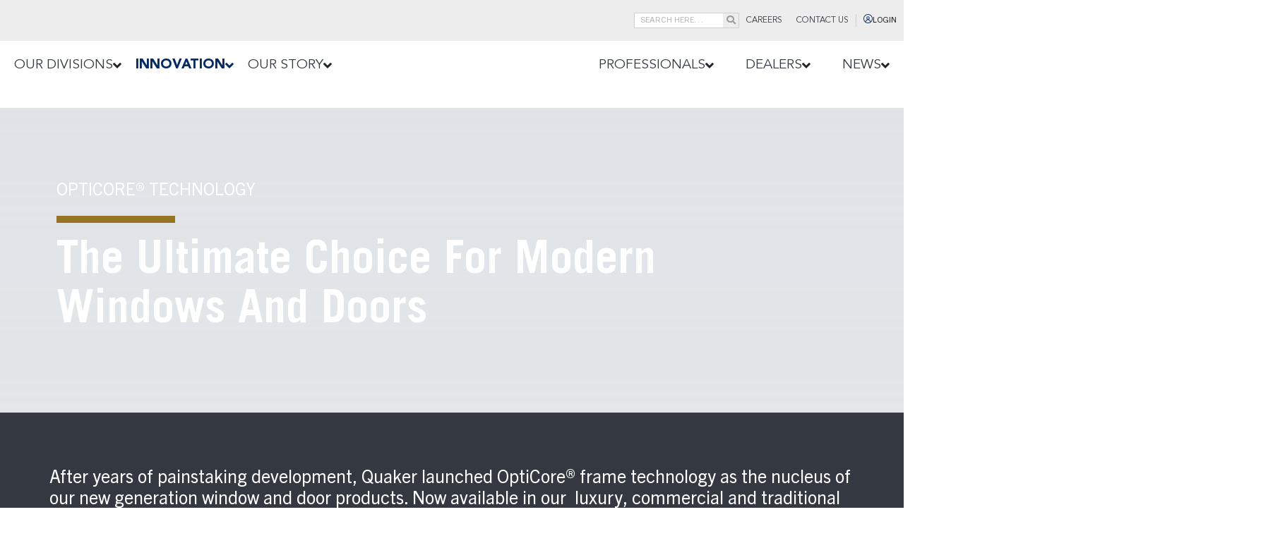

--- FILE ---
content_type: text/html; charset=UTF-8
request_url: https://www.quakerwindows.com/opticore-technology/
body_size: 37212
content:
<!doctype html>
<html lang="en-US" prefix="og: https://ogp.me/ns#">
<head>
	<meta charset="UTF-8">
	<meta name="viewport" content="width=device-width, initial-scale=1">
	<link rel="profile" href="https://gmpg.org/xfn/11">
		<style>img:is([sizes="auto" i], [sizes^="auto," i]) { contain-intrinsic-size: 3000px 1500px }</style>
	
<!-- Google Tag Manager for WordPress by gtm4wp.com -->
<script data-cfasync="false" data-pagespeed-no-defer>
	var gtm4wp_datalayer_name = "dataLayer";
	var dataLayer = dataLayer || [];
</script>
<!-- End Google Tag Manager for WordPress by gtm4wp.com -->
<!-- Search Engine Optimization by Rank Math - https://rankmath.com/ -->
<title>Opticore® Technology - Quaker</title>
<link crossorigin data-rocket-preconnect href="https://www.googletagmanager.com" rel="preconnect">
<link crossorigin data-rocket-preconnect href="https://connect.facebook.net" rel="preconnect">
<link crossorigin data-rocket-preconnect href="https://cdn.jsdelivr.net" rel="preconnect"><link rel="preload" data-rocket-preload as="image" href="https://www.quakerwindows.com/wp-content/uploads/2021/05/Grupo-1170-2.png" fetchpriority="high">
<meta name="description" content="After years of painstaking development, Quaker launched OptiCore® frame technology as the nucleus of our new generation window and door products. Now"/>
<meta name="robots" content="follow, index, max-snippet:-1, max-video-preview:-1, max-image-preview:large"/>
<link rel="canonical" href="https://www.quakerwindows.com/opticore-technology/" />
<meta property="og:locale" content="en_US" />
<meta property="og:type" content="article" />
<meta property="og:title" content="Opticore® Technology - Quaker" />
<meta property="og:description" content="After years of painstaking development, Quaker launched OptiCore® frame technology as the nucleus of our new generation window and door products. Now" />
<meta property="og:url" content="https://www.quakerwindows.com/opticore-technology/" />
<meta property="og:site_name" content="Quaker" />
<meta property="og:updated_time" content="2023-09-01T06:01:16+00:00" />
<meta property="og:image" content="https://www.quakerwindows.com/wp-content/uploads/2021/05/Enmascarar-grupo-203-2.png" />
<meta property="og:image:secure_url" content="https://www.quakerwindows.com/wp-content/uploads/2021/05/Enmascarar-grupo-203-2.png" />
<meta property="og:image:width" content="777" />
<meta property="og:image:height" content="1007" />
<meta property="og:image:alt" content="Opticore® Technology" />
<meta property="og:image:type" content="image/png" />
<meta property="article:published_time" content="2021-05-19T16:33:47+00:00" />
<meta property="article:modified_time" content="2023-09-01T06:01:16+00:00" />
<meta name="twitter:card" content="summary_large_image" />
<meta name="twitter:title" content="Opticore® Technology - Quaker" />
<meta name="twitter:description" content="After years of painstaking development, Quaker launched OptiCore® frame technology as the nucleus of our new generation window and door products. Now" />
<meta name="twitter:image" content="https://www.quakerwindows.com/wp-content/uploads/2021/05/Enmascarar-grupo-203-2.png" />
<meta name="twitter:label1" content="Time to read" />
<meta name="twitter:data1" content="1 minute" />
<script type="application/ld+json" class="rank-math-schema">{"@context":"https://schema.org","@graph":[{"@type":["Person","Organization"],"@id":"https://www.quakerwindows.com/#person","name":"Quaker"},{"@type":"WebSite","@id":"https://www.quakerwindows.com/#website","url":"https://www.quakerwindows.com","name":"Quaker","publisher":{"@id":"https://www.quakerwindows.com/#person"},"inLanguage":"en-US"},{"@type":"ImageObject","@id":"https://www.quakerwindows.com/wp-content/uploads/2021/05/Enmascarar-grupo-203-2.png","url":"https://www.quakerwindows.com/wp-content/uploads/2021/05/Enmascarar-grupo-203-2.png","width":"200","height":"200","inLanguage":"en-US"},{"@type":"WebPage","@id":"https://www.quakerwindows.com/opticore-technology/#webpage","url":"https://www.quakerwindows.com/opticore-technology/","name":"Opticore\u00ae Technology - Quaker","datePublished":"2021-05-19T16:33:47+00:00","dateModified":"2023-09-01T06:01:16+00:00","isPartOf":{"@id":"https://www.quakerwindows.com/#website"},"primaryImageOfPage":{"@id":"https://www.quakerwindows.com/wp-content/uploads/2021/05/Enmascarar-grupo-203-2.png"},"inLanguage":"en-US"},{"@type":"Person","@id":"https://www.quakerwindows.com/opticore-technology/#author","name":"Brainy Dev","image":{"@type":"ImageObject","@id":"https://secure.gravatar.com/avatar/f97a96456069ebd25ccdab8a18ae5ac577b1cc758c1a5c38d47a06e3f116a706?s=96&amp;d=mm&amp;r=g","url":"https://secure.gravatar.com/avatar/f97a96456069ebd25ccdab8a18ae5ac577b1cc758c1a5c38d47a06e3f116a706?s=96&amp;d=mm&amp;r=g","caption":"Brainy Dev","inLanguage":"en-US"}},{"@type":"Article","headline":"Opticore\u00ae Technology - Quaker","datePublished":"2021-05-19T16:33:47+00:00","dateModified":"2023-09-01T06:01:16+00:00","author":{"@id":"https://www.quakerwindows.com/opticore-technology/#author","name":"Brainy Dev"},"publisher":{"@id":"https://www.quakerwindows.com/#person"},"description":"After years of painstaking development, Quaker launched OptiCore\u00ae frame technology as the nucleus of our new generation window and door products. Now","name":"Opticore\u00ae Technology - Quaker","@id":"https://www.quakerwindows.com/opticore-technology/#richSnippet","isPartOf":{"@id":"https://www.quakerwindows.com/opticore-technology/#webpage"},"image":{"@id":"https://www.quakerwindows.com/wp-content/uploads/2021/05/Enmascarar-grupo-203-2.png"},"inLanguage":"en-US","mainEntityOfPage":{"@id":"https://www.quakerwindows.com/opticore-technology/#webpage"}}]}</script>
<!-- /Rank Math WordPress SEO plugin -->

<link rel="alternate" type="application/rss+xml" title="Quaker &raquo; Feed" href="https://www.quakerwindows.com/feed/" />
<link rel="alternate" type="application/rss+xml" title="Quaker &raquo; Comments Feed" href="https://www.quakerwindows.com/comments/feed/" />
<link rel='stylesheet' id='hello-elementor-theme-style-css' href='https://www.quakerwindows.com/wp-content/themes/hello-elementor/assets/css/theme.css?ver=3.4.4' media='all' />
<link rel='stylesheet' id='jet-menu-hello-css' href='https://www.quakerwindows.com/wp-content/plugins/jet-menu/integration/themes/hello-elementor/assets/css/style.css?ver=2.4.13' media='all' />
<style id='wp-emoji-styles-inline-css'>

	img.wp-smiley, img.emoji {
		display: inline !important;
		border: none !important;
		box-shadow: none !important;
		height: 1em !important;
		width: 1em !important;
		margin: 0 0.07em !important;
		vertical-align: -0.1em !important;
		background: none !important;
		padding: 0 !important;
	}
</style>
<style id='wppb-edit-profile-style-inline-css'>


</style>
<style id='wppb-login-style-inline-css'>


</style>
<style id='wppb-recover-password-style-inline-css'>


</style>
<style id='wppb-register-style-inline-css'>


</style>
<style id='wppb-user-listing-style-inline-css'>


</style>
<link rel='stylesheet' id='jet-engine-frontend-css' href='https://www.quakerwindows.com/wp-content/plugins/jet-engine/assets/css/frontend.css?ver=3.7.3' media='all' />
<link rel='stylesheet' id='hashabr-block-style-css' href='https://www.quakerwindows.com/wp-content/plugins/hashbar-wp-notification-bar/assets/css/block-style-index.css?ver=1.7.1' media='all' />
<link rel='stylesheet' id='hashbar-frontend-css' href='https://www.quakerwindows.com/wp-content/plugins/hashbar-wp-notification-bar/assets/css/frontend.css?ver=1.7.1' media='all' />
<style id='global-styles-inline-css'>
:root{--wp--preset--aspect-ratio--square: 1;--wp--preset--aspect-ratio--4-3: 4/3;--wp--preset--aspect-ratio--3-4: 3/4;--wp--preset--aspect-ratio--3-2: 3/2;--wp--preset--aspect-ratio--2-3: 2/3;--wp--preset--aspect-ratio--16-9: 16/9;--wp--preset--aspect-ratio--9-16: 9/16;--wp--preset--color--black: #000000;--wp--preset--color--cyan-bluish-gray: #abb8c3;--wp--preset--color--white: #ffffff;--wp--preset--color--pale-pink: #f78da7;--wp--preset--color--vivid-red: #cf2e2e;--wp--preset--color--luminous-vivid-orange: #ff6900;--wp--preset--color--luminous-vivid-amber: #fcb900;--wp--preset--color--light-green-cyan: #7bdcb5;--wp--preset--color--vivid-green-cyan: #00d084;--wp--preset--color--pale-cyan-blue: #8ed1fc;--wp--preset--color--vivid-cyan-blue: #0693e3;--wp--preset--color--vivid-purple: #9b51e0;--wp--preset--gradient--vivid-cyan-blue-to-vivid-purple: linear-gradient(135deg,rgba(6,147,227,1) 0%,rgb(155,81,224) 100%);--wp--preset--gradient--light-green-cyan-to-vivid-green-cyan: linear-gradient(135deg,rgb(122,220,180) 0%,rgb(0,208,130) 100%);--wp--preset--gradient--luminous-vivid-amber-to-luminous-vivid-orange: linear-gradient(135deg,rgba(252,185,0,1) 0%,rgba(255,105,0,1) 100%);--wp--preset--gradient--luminous-vivid-orange-to-vivid-red: linear-gradient(135deg,rgba(255,105,0,1) 0%,rgb(207,46,46) 100%);--wp--preset--gradient--very-light-gray-to-cyan-bluish-gray: linear-gradient(135deg,rgb(238,238,238) 0%,rgb(169,184,195) 100%);--wp--preset--gradient--cool-to-warm-spectrum: linear-gradient(135deg,rgb(74,234,220) 0%,rgb(151,120,209) 20%,rgb(207,42,186) 40%,rgb(238,44,130) 60%,rgb(251,105,98) 80%,rgb(254,248,76) 100%);--wp--preset--gradient--blush-light-purple: linear-gradient(135deg,rgb(255,206,236) 0%,rgb(152,150,240) 100%);--wp--preset--gradient--blush-bordeaux: linear-gradient(135deg,rgb(254,205,165) 0%,rgb(254,45,45) 50%,rgb(107,0,62) 100%);--wp--preset--gradient--luminous-dusk: linear-gradient(135deg,rgb(255,203,112) 0%,rgb(199,81,192) 50%,rgb(65,88,208) 100%);--wp--preset--gradient--pale-ocean: linear-gradient(135deg,rgb(255,245,203) 0%,rgb(182,227,212) 50%,rgb(51,167,181) 100%);--wp--preset--gradient--electric-grass: linear-gradient(135deg,rgb(202,248,128) 0%,rgb(113,206,126) 100%);--wp--preset--gradient--midnight: linear-gradient(135deg,rgb(2,3,129) 0%,rgb(40,116,252) 100%);--wp--preset--font-size--small: 13px;--wp--preset--font-size--medium: 20px;--wp--preset--font-size--large: 36px;--wp--preset--font-size--x-large: 42px;--wp--preset--spacing--20: 0.44rem;--wp--preset--spacing--30: 0.67rem;--wp--preset--spacing--40: 1rem;--wp--preset--spacing--50: 1.5rem;--wp--preset--spacing--60: 2.25rem;--wp--preset--spacing--70: 3.38rem;--wp--preset--spacing--80: 5.06rem;--wp--preset--shadow--natural: 6px 6px 9px rgba(0, 0, 0, 0.2);--wp--preset--shadow--deep: 12px 12px 50px rgba(0, 0, 0, 0.4);--wp--preset--shadow--sharp: 6px 6px 0px rgba(0, 0, 0, 0.2);--wp--preset--shadow--outlined: 6px 6px 0px -3px rgba(255, 255, 255, 1), 6px 6px rgba(0, 0, 0, 1);--wp--preset--shadow--crisp: 6px 6px 0px rgba(0, 0, 0, 1);}:root { --wp--style--global--content-size: 800px;--wp--style--global--wide-size: 1200px; }:where(body) { margin: 0; }.wp-site-blocks > .alignleft { float: left; margin-right: 2em; }.wp-site-blocks > .alignright { float: right; margin-left: 2em; }.wp-site-blocks > .aligncenter { justify-content: center; margin-left: auto; margin-right: auto; }:where(.wp-site-blocks) > * { margin-block-start: 24px; margin-block-end: 0; }:where(.wp-site-blocks) > :first-child { margin-block-start: 0; }:where(.wp-site-blocks) > :last-child { margin-block-end: 0; }:root { --wp--style--block-gap: 24px; }:root :where(.is-layout-flow) > :first-child{margin-block-start: 0;}:root :where(.is-layout-flow) > :last-child{margin-block-end: 0;}:root :where(.is-layout-flow) > *{margin-block-start: 24px;margin-block-end: 0;}:root :where(.is-layout-constrained) > :first-child{margin-block-start: 0;}:root :where(.is-layout-constrained) > :last-child{margin-block-end: 0;}:root :where(.is-layout-constrained) > *{margin-block-start: 24px;margin-block-end: 0;}:root :where(.is-layout-flex){gap: 24px;}:root :where(.is-layout-grid){gap: 24px;}.is-layout-flow > .alignleft{float: left;margin-inline-start: 0;margin-inline-end: 2em;}.is-layout-flow > .alignright{float: right;margin-inline-start: 2em;margin-inline-end: 0;}.is-layout-flow > .aligncenter{margin-left: auto !important;margin-right: auto !important;}.is-layout-constrained > .alignleft{float: left;margin-inline-start: 0;margin-inline-end: 2em;}.is-layout-constrained > .alignright{float: right;margin-inline-start: 2em;margin-inline-end: 0;}.is-layout-constrained > .aligncenter{margin-left: auto !important;margin-right: auto !important;}.is-layout-constrained > :where(:not(.alignleft):not(.alignright):not(.alignfull)){max-width: var(--wp--style--global--content-size);margin-left: auto !important;margin-right: auto !important;}.is-layout-constrained > .alignwide{max-width: var(--wp--style--global--wide-size);}body .is-layout-flex{display: flex;}.is-layout-flex{flex-wrap: wrap;align-items: center;}.is-layout-flex > :is(*, div){margin: 0;}body .is-layout-grid{display: grid;}.is-layout-grid > :is(*, div){margin: 0;}body{padding-top: 0px;padding-right: 0px;padding-bottom: 0px;padding-left: 0px;}a:where(:not(.wp-element-button)){text-decoration: underline;}:root :where(.wp-element-button, .wp-block-button__link){background-color: #32373c;border-width: 0;color: #fff;font-family: inherit;font-size: inherit;line-height: inherit;padding: calc(0.667em + 2px) calc(1.333em + 2px);text-decoration: none;}.has-black-color{color: var(--wp--preset--color--black) !important;}.has-cyan-bluish-gray-color{color: var(--wp--preset--color--cyan-bluish-gray) !important;}.has-white-color{color: var(--wp--preset--color--white) !important;}.has-pale-pink-color{color: var(--wp--preset--color--pale-pink) !important;}.has-vivid-red-color{color: var(--wp--preset--color--vivid-red) !important;}.has-luminous-vivid-orange-color{color: var(--wp--preset--color--luminous-vivid-orange) !important;}.has-luminous-vivid-amber-color{color: var(--wp--preset--color--luminous-vivid-amber) !important;}.has-light-green-cyan-color{color: var(--wp--preset--color--light-green-cyan) !important;}.has-vivid-green-cyan-color{color: var(--wp--preset--color--vivid-green-cyan) !important;}.has-pale-cyan-blue-color{color: var(--wp--preset--color--pale-cyan-blue) !important;}.has-vivid-cyan-blue-color{color: var(--wp--preset--color--vivid-cyan-blue) !important;}.has-vivid-purple-color{color: var(--wp--preset--color--vivid-purple) !important;}.has-black-background-color{background-color: var(--wp--preset--color--black) !important;}.has-cyan-bluish-gray-background-color{background-color: var(--wp--preset--color--cyan-bluish-gray) !important;}.has-white-background-color{background-color: var(--wp--preset--color--white) !important;}.has-pale-pink-background-color{background-color: var(--wp--preset--color--pale-pink) !important;}.has-vivid-red-background-color{background-color: var(--wp--preset--color--vivid-red) !important;}.has-luminous-vivid-orange-background-color{background-color: var(--wp--preset--color--luminous-vivid-orange) !important;}.has-luminous-vivid-amber-background-color{background-color: var(--wp--preset--color--luminous-vivid-amber) !important;}.has-light-green-cyan-background-color{background-color: var(--wp--preset--color--light-green-cyan) !important;}.has-vivid-green-cyan-background-color{background-color: var(--wp--preset--color--vivid-green-cyan) !important;}.has-pale-cyan-blue-background-color{background-color: var(--wp--preset--color--pale-cyan-blue) !important;}.has-vivid-cyan-blue-background-color{background-color: var(--wp--preset--color--vivid-cyan-blue) !important;}.has-vivid-purple-background-color{background-color: var(--wp--preset--color--vivid-purple) !important;}.has-black-border-color{border-color: var(--wp--preset--color--black) !important;}.has-cyan-bluish-gray-border-color{border-color: var(--wp--preset--color--cyan-bluish-gray) !important;}.has-white-border-color{border-color: var(--wp--preset--color--white) !important;}.has-pale-pink-border-color{border-color: var(--wp--preset--color--pale-pink) !important;}.has-vivid-red-border-color{border-color: var(--wp--preset--color--vivid-red) !important;}.has-luminous-vivid-orange-border-color{border-color: var(--wp--preset--color--luminous-vivid-orange) !important;}.has-luminous-vivid-amber-border-color{border-color: var(--wp--preset--color--luminous-vivid-amber) !important;}.has-light-green-cyan-border-color{border-color: var(--wp--preset--color--light-green-cyan) !important;}.has-vivid-green-cyan-border-color{border-color: var(--wp--preset--color--vivid-green-cyan) !important;}.has-pale-cyan-blue-border-color{border-color: var(--wp--preset--color--pale-cyan-blue) !important;}.has-vivid-cyan-blue-border-color{border-color: var(--wp--preset--color--vivid-cyan-blue) !important;}.has-vivid-purple-border-color{border-color: var(--wp--preset--color--vivid-purple) !important;}.has-vivid-cyan-blue-to-vivid-purple-gradient-background{background: var(--wp--preset--gradient--vivid-cyan-blue-to-vivid-purple) !important;}.has-light-green-cyan-to-vivid-green-cyan-gradient-background{background: var(--wp--preset--gradient--light-green-cyan-to-vivid-green-cyan) !important;}.has-luminous-vivid-amber-to-luminous-vivid-orange-gradient-background{background: var(--wp--preset--gradient--luminous-vivid-amber-to-luminous-vivid-orange) !important;}.has-luminous-vivid-orange-to-vivid-red-gradient-background{background: var(--wp--preset--gradient--luminous-vivid-orange-to-vivid-red) !important;}.has-very-light-gray-to-cyan-bluish-gray-gradient-background{background: var(--wp--preset--gradient--very-light-gray-to-cyan-bluish-gray) !important;}.has-cool-to-warm-spectrum-gradient-background{background: var(--wp--preset--gradient--cool-to-warm-spectrum) !important;}.has-blush-light-purple-gradient-background{background: var(--wp--preset--gradient--blush-light-purple) !important;}.has-blush-bordeaux-gradient-background{background: var(--wp--preset--gradient--blush-bordeaux) !important;}.has-luminous-dusk-gradient-background{background: var(--wp--preset--gradient--luminous-dusk) !important;}.has-pale-ocean-gradient-background{background: var(--wp--preset--gradient--pale-ocean) !important;}.has-electric-grass-gradient-background{background: var(--wp--preset--gradient--electric-grass) !important;}.has-midnight-gradient-background{background: var(--wp--preset--gradient--midnight) !important;}.has-small-font-size{font-size: var(--wp--preset--font-size--small) !important;}.has-medium-font-size{font-size: var(--wp--preset--font-size--medium) !important;}.has-large-font-size{font-size: var(--wp--preset--font-size--large) !important;}.has-x-large-font-size{font-size: var(--wp--preset--font-size--x-large) !important;}
:root :where(.wp-block-pullquote){font-size: 1.5em;line-height: 1.6;}
</style>
<link rel='stylesheet' id='dv-custom-css' href='https://www.quakerwindows.com/wp-content/plugins/custom-quaker/css/style.css?ver=1.0' media='all' />
<link rel='stylesheet' id='ivory-search-styles-css' href='https://www.quakerwindows.com/wp-content/plugins/add-search-to-menu/public/css/ivory-search.min.css?ver=5.5.11' media='all' />
<link rel='stylesheet' id='wppb-epaa-style-css' href='https://www.quakerwindows.com/wp-content/plugins/profile-builder-pro/add-ons-advanced/edit-profile-approved-by-admin/assets/css/style.css?ver=6.8.2' media='all' />
<link rel='stylesheet' id='dashicons-css' href='https://www.quakerwindows.com/wp-includes/css/dashicons.min.css?ver=6.8.2' media='all' />
<link rel='stylesheet' id='thickbox-css' href='https://www.quakerwindows.com/wp-includes/js/thickbox/thickbox.css?ver=6.8.2' media='all' />
<link rel='stylesheet' id='wppb-cpm-style-frontend-css' href='https://www.quakerwindows.com/wp-content/plugins/profile-builder-pro/add-ons-advanced/custom-profile-menus/assets/css/style-frontend.css?ver=3.14.4' media='all' />
<link rel='stylesheet' id='hello-elementor-css' href='https://www.quakerwindows.com/wp-content/themes/hello-elementor/assets/css/reset.css?ver=3.4.4' media='all' />
<link rel='stylesheet' id='hello-elementor-header-footer-css' href='https://www.quakerwindows.com/wp-content/themes/hello-elementor/assets/css/header-footer.css?ver=3.4.4' media='all' />
<link rel='stylesheet' id='jet-menu-public-styles-css' href='https://www.quakerwindows.com/wp-content/plugins/jet-menu/assets/public/css/public.css?ver=2.4.13' media='all' />
<link rel='stylesheet' id='elementor-frontend-css' href='https://www.quakerwindows.com/wp-content/plugins/elementor/assets/css/frontend.min.css?ver=3.31.2' media='all' />
<link rel='stylesheet' id='widget-image-css' href='https://www.quakerwindows.com/wp-content/plugins/elementor/assets/css/widget-image.min.css?ver=3.31.2' media='all' />
<link rel='stylesheet' id='widget-search-form-css' href='https://www.quakerwindows.com/wp-content/plugins/elementor-pro/assets/css/widget-search-form.min.css?ver=3.31.2' media='all' />
<link rel='stylesheet' id='elementor-icons-shared-0-css' href='https://www.quakerwindows.com/wp-content/plugins/elementor/assets/lib/font-awesome/css/fontawesome.min.css?ver=5.15.3' media='all' />
<link rel='stylesheet' id='elementor-icons-fa-solid-css' href='https://www.quakerwindows.com/wp-content/plugins/elementor/assets/lib/font-awesome/css/solid.min.css?ver=5.15.3' media='all' />
<link rel='stylesheet' id='widget-nav-menu-css' href='https://www.quakerwindows.com/wp-content/plugins/elementor-pro/assets/css/widget-nav-menu.min.css?ver=3.31.2' media='all' />
<link rel='stylesheet' id='widget-spacer-css' href='https://www.quakerwindows.com/wp-content/plugins/elementor/assets/css/widget-spacer.min.css?ver=3.31.2' media='all' />
<link rel='stylesheet' id='widget-heading-css' href='https://www.quakerwindows.com/wp-content/plugins/elementor/assets/css/widget-heading.min.css?ver=3.31.2' media='all' />
<link rel='stylesheet' id='widget-icon-list-css' href='https://www.quakerwindows.com/wp-content/plugins/elementor/assets/css/widget-icon-list.min.css?ver=3.31.2' media='all' />
<link rel='stylesheet' id='widget-social-icons-css' href='https://www.quakerwindows.com/wp-content/plugins/elementor/assets/css/widget-social-icons.min.css?ver=3.31.2' media='all' />
<link rel='stylesheet' id='e-apple-webkit-css' href='https://www.quakerwindows.com/wp-content/plugins/elementor/assets/css/conditionals/apple-webkit.min.css?ver=3.31.2' media='all' />
<link rel='stylesheet' id='elementor-icons-css' href='https://www.quakerwindows.com/wp-content/plugins/elementor/assets/lib/eicons/css/elementor-icons.min.css?ver=5.43.0' media='all' />
<link rel='stylesheet' id='elementor-post-35-css' href='https://www.quakerwindows.com/wp-content/uploads/elementor/css/post-35.css?ver=1756492884' media='all' />
<link rel='stylesheet' id='widget-divider-css' href='https://www.quakerwindows.com/wp-content/plugins/elementor/assets/css/widget-divider.min.css?ver=3.31.2' media='all' />
<link rel='stylesheet' id='widget-video-css' href='https://www.quakerwindows.com/wp-content/plugins/elementor/assets/css/widget-video.min.css?ver=3.31.2' media='all' />
<link rel='stylesheet' id='elementor-post-1472-css' href='https://www.quakerwindows.com/wp-content/uploads/elementor/css/post-1472.css?ver=1756492901' media='all' />
<link rel='stylesheet' id='elementor-post-91-css' href='https://www.quakerwindows.com/wp-content/uploads/elementor/css/post-91.css?ver=1756492886' media='all' />
<link rel='stylesheet' id='elementor-post-104-css' href='https://www.quakerwindows.com/wp-content/uploads/elementor/css/post-104.css?ver=1756492886' media='all' />
<link rel='stylesheet' id='hello-elementor-child-style-css' href='https://www.quakerwindows.com/wp-content/themes/hello-elementor-child/style.css?ver=1.0.0' media='all' />
<link rel='stylesheet' id='ekit-widget-styles-css' href='https://www.quakerwindows.com/wp-content/plugins/elementskit-lite/widgets/init/assets/css/widget-styles.css?ver=3.6.1' media='all' />
<link rel='stylesheet' id='ekit-responsive-css' href='https://www.quakerwindows.com/wp-content/plugins/elementskit-lite/widgets/init/assets/css/responsive.css?ver=3.6.1' media='all' />
<link rel='stylesheet' id='eael-general-css' href='https://www.quakerwindows.com/wp-content/plugins/essential-addons-for-elementor-lite/assets/front-end/css/view/general.min.css?ver=6.2.4' media='all' />
<link rel='stylesheet' id='elementor-gf-local-roboto-css' href='https://www.quakerwindows.com/wp-content/uploads/elementor/google-fonts/css/roboto.css?ver=1743566485' media='all' />
<link rel='stylesheet' id='elementor-icons-fa-brands-css' href='https://www.quakerwindows.com/wp-content/plugins/elementor/assets/lib/font-awesome/css/brands.min.css?ver=5.15.3' media='all' />
<link rel='stylesheet' id='wppb_stylesheet-css' href='https://www.quakerwindows.com/wp-content/plugins/profile-builder/assets/css/style-front-end.css?ver=3.14.4' media='all' />
<script src="https://www.quakerwindows.com/wp-includes/js/jquery/jquery.min.js?ver=3.7.1" id="jquery-core-js"></script>
<script src="https://www.quakerwindows.com/wp-includes/js/jquery/jquery-migrate.min.js?ver=3.4.1" id="jquery-migrate-js"></script>
<script id="hashbar-frontend-js-extra">
var hashbar_localize = {"dont_show_bar_after_close":"","notification_display_time":"400","bar_keep_closed":"","cookies_expire_time":"","cookies_expire_type":""};
</script>
<script src="https://www.quakerwindows.com/wp-content/plugins/hashbar-wp-notification-bar/assets/js/frontend.js?ver=1.7.1" id="hashbar-frontend-js"></script>
<script src="https://www.quakerwindows.com/wp-content/plugins/hashbar-wp-notification-bar/assets/js/js.cookie.min.js?ver=1.7.1" id="js-cookie-js"></script>
<script id="wppb-epaa-frontend-js-js-extra">
var wppb_epaa = {"ajaxurl":"https:\/\/www.quakerwindows.com\/wp-admin\/admin-ajax.php"};
</script>
<script src="https://www.quakerwindows.com/wp-content/plugins/profile-builder-pro/add-ons-advanced/edit-profile-approved-by-admin/assets/js/epaa-frontend.js?ver=3.14.4" id="wppb-epaa-frontend-js-js"></script>
<script src="https://www.quakerwindows.com/wp-content/plugins/profile-builder-pro/add-ons-advanced/custom-profile-menus/assets/js/wppb_cpm_main.js?ver=3.14.4" id="wppb-cpm-script-js"></script>
<link rel="https://api.w.org/" href="https://www.quakerwindows.com/wp-json/" /><link rel="alternate" title="JSON" type="application/json" href="https://www.quakerwindows.com/wp-json/wp/v2/pages/1472" /><link rel="EditURI" type="application/rsd+xml" title="RSD" href="https://www.quakerwindows.com/xmlrpc.php?rsd" />
<meta name="generator" content="WordPress 6.8.2" />
<link rel='shortlink' href='https://www.quakerwindows.com/?p=1472' />
<link rel="alternate" title="oEmbed (JSON)" type="application/json+oembed" href="https://www.quakerwindows.com/wp-json/oembed/1.0/embed?url=https%3A%2F%2Fwww.quakerwindows.com%2Fopticore-technology%2F" />
<link rel="alternate" title="oEmbed (XML)" type="text/xml+oembed" href="https://www.quakerwindows.com/wp-json/oembed/1.0/embed?url=https%3A%2F%2Fwww.quakerwindows.com%2Fopticore-technology%2F&#038;format=xml" />

<!-- Google Tag Manager for WordPress by gtm4wp.com -->
<!-- GTM Container placement set to automatic -->
<script data-cfasync="false" data-pagespeed-no-defer>
	var dataLayer_content = {"visitorLoginState":"logged-out","visitorType":"visitor-logged-out","visitorUsername":"","visitorIP":"","pagePostType":"page","pagePostType2":"single-page","pagePostAuthor":"Brainy Dev","myCustomVar":"Quaker"};
	dataLayer.push( dataLayer_content );
</script>
<script data-cfasync="false" data-pagespeed-no-defer>
(function(w,d,s,l,i){w[l]=w[l]||[];w[l].push({'gtm.start':
new Date().getTime(),event:'gtm.js'});var f=d.getElementsByTagName(s)[0],
j=d.createElement(s),dl=l!='dataLayer'?'&l='+l:'';j.async=true;j.src=
'//www.googletagmanager.com/gtm.js?id='+i+dl;f.parentNode.insertBefore(j,f);
})(window,document,'script','dataLayer','GTM-T33Z2DF');
</script>
<!-- End Google Tag Manager for WordPress by gtm4wp.com --><meta name="generator" content="Elementor 3.31.2; features: additional_custom_breakpoints, e_element_cache; settings: css_print_method-external, google_font-enabled, font_display-auto">
<!-- Meta Pixel Code -->
<script>
!function(f,b,e,v,n,t,s)
{if(f.fbq)return;n=f.fbq=function(){n.callMethod?
n.callMethod.apply(n,arguments):n.queue.push(arguments)};
if(!f._fbq)f._fbq=n;n.push=n;n.loaded=!0;n.version='2.0';
n.queue=[];t=b.createElement(e);t.async=!0;
t.src=v;s=b.getElementsByTagName(e)[0];
s.parentNode.insertBefore(t,s)}(window, document,'script',
'https://connect.facebook.net/en_US/fbevents.js');
fbq('init', '1215785311827222');
fbq('track', 'PageView');
</script>
<noscript><img height="1" width="1" style="display:none"
src="https://www.facebook.com/tr?id=1215785311827222&ev=PageView&noscript=1"
/></noscript>
<!-- End Meta Pixel Code -->


<script type="text/javascript">
jQuery(document).ready(function(){
	
	window.addEventListener('message', function (e) {
		// Get the sent data
		const sendToTop = e.data.sendToTop;
		const documentHeight = e.data.documentHeight;
		
		if(sendToTop)
		{
			 var scrollTopValue = jQuery('.elementor-location-header').outerHeight()
			 window.scroll({ top: scrollTopValue, left: 0, behavior: 'smooth' });
			
		}
		if( documentHeight)
		{
			jQuery("#locatorCustomId").css('height', documentHeight);
			
		}
	});
	
	
});
</script>
<script type="text/javascript" >

//document.addEventListener('elementor/frontend/init', checkPasswordProtected);
	
	
jQuery(document).ready(function(){
	jQuery('.entry-title').css('display','none');
	});
window.addEventListener('message', function (e) {
var docHeight = e.data.docHeight;
	var addheight = docHeight+30+'px';
var documentid = e.data.id;
	console.log(addheight,'after add height');
if( docHeight){
jQuery('iframe').each(function() {
 var src = jQuery(this).attr('src');
 if (src.includes(documentid)) {
 jQuery(this).css('height', addheight);
}
 });
}
	});	
	
</script>
<script>
if (navigator.userAgent.includes("Windows")) {
    document.body.classList.add("windows-system");
}
if (/Android/i.test(navigator.userAgent)) {
    document.body.classList.add("windows-system");
}
</script>
			<style>
				.e-con.e-parent:nth-of-type(n+4):not(.e-lazyloaded):not(.e-no-lazyload),
				.e-con.e-parent:nth-of-type(n+4):not(.e-lazyloaded):not(.e-no-lazyload) * {
					background-image: none !important;
				}
				@media screen and (max-height: 1024px) {
					.e-con.e-parent:nth-of-type(n+3):not(.e-lazyloaded):not(.e-no-lazyload),
					.e-con.e-parent:nth-of-type(n+3):not(.e-lazyloaded):not(.e-no-lazyload) * {
						background-image: none !important;
					}
				}
				@media screen and (max-height: 640px) {
					.e-con.e-parent:nth-of-type(n+2):not(.e-lazyloaded):not(.e-no-lazyload),
					.e-con.e-parent:nth-of-type(n+2):not(.e-lazyloaded):not(.e-no-lazyload) * {
						background-image: none !important;
					}
				}
			</style>
			<link rel="icon" href="https://www.quakerwindows.com/wp-content/uploads/2021/06/cropped-Quaker-Q-32x32.png" sizes="32x32" />
<link rel="icon" href="https://www.quakerwindows.com/wp-content/uploads/2021/06/cropped-Quaker-Q-192x192.png" sizes="192x192" />
<link rel="apple-touch-icon" href="https://www.quakerwindows.com/wp-content/uploads/2021/06/cropped-Quaker-Q-180x180.png" />
<meta name="msapplication-TileImage" content="https://www.quakerwindows.com/wp-content/uploads/2021/06/cropped-Quaker-Q-270x270.png" />
		<style id="wp-custom-css">
			
/* .tech-logo-patent img{
	height:74px;
max-height:100%;
} */
.patent-product-box .elementor-element-populated {
    background-color: #f6f6f6;
    padding: 60px !important;
	 min-height:913px;
}
.wppb-form-field .wppb-password-field-container{
	width:100% !important
}
#wppb-login-wrap .login-remember label {
    display: block !important;
}
.patent-product-box2 .elementor-element-populated {
    background-color: #f6f6f6;
    padding: 60px !important;
	 min-height:300px;
}

.patent-product-box  .elementor-widget-button .elementor-button {
    width: 100% !important;
    padding: 1em !important;
    color: #343840 !important;
    line-height: 24px;
    min-height: 86px;
    display: flex;
    justify-content: center;
    align-items: center;
}
.product-opicore-title {
    margin: 0 0 40px !important;
    font-size: 22px !important;
}
.product-opicore-title p {
    margin: 0;
    font-size: 22px;
}
.patent-product-box .us-patent-no-box1{
	margin-bottom:10em;
}
.patent-product-box .us-patent-no-box2{
	margin-bottom:12.27em;
}
.elementor-location-footer {
    overflow: hidden;
}
.patent-product-box .elementor-element-populated .elementor-icon-list-items .elementor-icon-list-item {
	padding: 0 !important;
	margin-bottom:15px;
}

/*****
SolidCoreThermal Barriers
******/
.page-id-20860 .page-header,
.page-id-22507  .page-header, .page-id-23339 .page-header,.page-id-23352  .page-header,.page-id-23362  .page-header ,.page-id-23379  .page-header,.page-id-23395  .page-header,.page-id-23402  .page-header,.page-id-23286  .page-header {
	display: none;
}

.qkr-product-box2 img {
	width: 136px;
	max-width: 100%;
}
.qkr-product-box1 img {
	width: 140px;
	max-width: 100%;
}

.qkr-product-box img {
	width: 200px;
	max-width: 100%;
}
.qkr-product-logo .elementor-element-populated {
	padding: 0 4rem !important;
}
.qkr-product-logo .elementor-button {
	width: 100%;
	margin:4rem 0 0 !important;
}
.qkr-product-box1 .elementor-button,.qkr-product-box2 .elementor-button {
	background-color: #818181 !important;
	color: rgba(255,255,255,0.5) !important;
}
.video-play-icon-barriers {
	position: absolute;
	left: 50%;
	top: 50%;
	transform: translate(-50%, -50%);
}
.video-play-icon-barriers .ekit_icon_button {
	background-color: transparent;
	padding: 0 !important;
	line-height: 56px;
}
.video-play-icon-barriers .ekit_icon_button svg {
	max-width: 60px;
	height: auto;
	vertical-align: middle;
	width:60px !important;
}
.video-play-icon-barriers .ekit_icon_button::after,.video-play-icon-barriers .ekit_icon_button::before {
	color: #808d9c !important;
}
.page-id-21233 .page-header {
	display: none;
}
/* Substitution Requests search */
.icon-search-container {
	display: flex;
	align-items: center;
	border: 3px solid rgba(0,0,0,0.5);
	padding-left: 15px;
}
.icon-search-container .cross_icon {
	display: none;
	cursor:pointer;
}
.icon-search-container input[type="text"] {
	border: none;
	outline: none;
	flex: 1;
	padding: 15px 15px 15px 15px;
	font-size: 1.2rem;
	line-height: 1;
	color: #9A9A9A;
}
.icon-search-container.hide-search-icon .cross_icon {
	display: block;
}
.icon-search-container.hide-search-icon .searchicon {
	display: none;
}
.icon-search-container input[type="text"]::placeholder{
	color: #9A9A9A;
	opacity:1;
}
.icon-list-search .elementor-icon-list-item {
	padding: 20px;
	background-color: #F7F7F7;
	margin-bottom: 15px;
	font-weight: 600;
}
.filter-buttons button {
	font-size: 1.2rem;
padding: 0;
  margin-right: 30px;
	color:#3438407a;
	background-color: transparent !important;
	border-bottom: 2px solid transparent;
}
.filter-buttons button img {
	opacity: 0.5;
}
.filter-buttons {
	margin:40px 0;
}
.filter-buttons button.active span{
	color: #343840;
	border-bottom: 2px solid #343840;
}
.filter-buttons button span {
	
	border-bottom: 2px solid transparent;
	padding-bottom: 5px;
	text-transform: uppercase;
}
.filter-buttons button img {
	margin-right: 10px;
	margin-top: -8px;
}
.breadcrumbs_wrap .post-page {
	color: #3438407a;
	position:relative;
}
.breadcrumbs_wrap .post-page.current-item {
	color:#000000;
}
.breadcrumbs_wrap span {
	margin: 0 5px;
	position:relative;
	display: inline-flex;
}
.breadcrumbs_wrap .post-page.current-item:after {
	background-image: url('https://www.quakerwindows.com/wp-content/uploads/2023/07/next_arrow_black.png)');
}
.breadcrumbs_wrap .post-page::after {
	background-image: url('https://www.quakerwindows.com/wp-content/uploads/2023/07/next_arrow.png');
	position: absolute;
	right: -21px;
	top: 50%;
	transform: translatey(-50%);
	content: "";
	background-size:8px;
	background-position:center;
	width: 20px;
	height: 20px;
	background-repeat: no-repeat;
	background-color: #fff;
}

.breadcrumbs_wrap .breadcrumbs > span:last-child .post-page {
	text-overflow: ellipsis;
	overflow: hidden;
	width: 114px;
	white-space: nowrap;
	overflow: hidden;
	display: inline-block;
	padding-right: 11px;
}
.See.more .elementor-button-icon {
	margin-top: -2px !important;
	transition: 0.5s;
}
.See.more .elementor-button.icon-rotate .elementor-button-icon {
	transform: rotate(180deg) translateY(2px);
	margin-top: ;
}
.breadcrumbs_wrap .breadcrumbs > span:last-child .post-page::after {
	right:0px;
}
.breadcrumbs_block .elementor-icon-wrapper {
	margin-top: -4px;
}
.breadcrumbs_wrap .breadcrumbs {
	display: flex;
	align-items: center;
}
.search-list-dynamic ul li::after,.search-list-partsbooks  ul li::after{
	position: absolute;
	left: 20px;
	top:47%;
	transform: translateY(-50%);
	content: " ";
	width: 20px;
	height: 20px;
	background-size: 18px;
	background-repeat: no-repeat;
	background-image: url(https://www.quakerwindows.com/wp-content/uploads/2023/10/download_icon.svg);
	background-position:center;
	pointer-events: none;
}
.search-list-dynamic ul li,.search-list-partsbooks  ul li {
	position: relative;
	list-style: none;
	
	background-color: #F7F7F7;
	margin-bottom: 15px;
	font-weight: 600;
	color: #0A4492;
	font-size: 1.2rem;
}
.search-list-dynamic ul li a,.search-list-partsbooks  ul li a{
	color: #0A4492;
	padding: 20px 20px 20px 50px;
display:inline-block;
	width:100%;
}
.search-list-dynamic ul,.search-list-partsbooks  ul {
	padding: 0;
}
.search-list-dynamic ul li .fas,.search-list-partsbooks  ul li .fas {
	display: none;
}
.search-list-dynamic.show-more-height {
	max-height:580px;
	overflow:hidden
}
.search-list-dynamic ul .no-record-message,.search-list-partsbooks ul .no-record-message {
	background-color: transparent;
	text-align: center;
}
.search-list-dynamic ul .no-record-message:after, .search-list-partsbooks ul .no-record-message:after{
	display:none;
}
.dropdown-menu{
	min-width: 9rem !important;
	padding:0px !important;
}

/**impact*resistane**/
.hero-title-impact .elementor-heading-title {
	display: inline-block;
	margin: 0 auto;
	border: 2px solid #fff;
	background-color: rgba(0,0,0,0.21);
	padding: 2rem 0rem 1.5rem !important;
	backdrop-filter: blur(23px);
	width: 500px;
	max-width: 100%;
	font-size: 2rem !important;
	text-transform: capitalize !important;
	font-weight:300 !important;
}
.impact-modal-box {
	border: 1px solid #707070;
}
.impact-modal-box .elementor-icon-box-title {
	margin: 30px 0;
	font-size: 1.2rem !important;
}
.impact-modal-box .elementor-icon-box-description {
	background-color: #4977B5;
	color: #fff;
	padding: 5px;
	border-top: 1px solid #707070;
	font-size: 1rem !important;
}
.safeguard_block{
	padding:5rem 0 25rem !important;
}
.safeguard_description{
	width:700px !important;
	margin:20px auto 30px;
	max-width: 100%;
}
.hurricane-resistance-block {
	background-size: 78% !important;
	padding: 54rem 0 5rem !important;
	background-position:-15% 35% !important;
}
.impact-list-type ul {
	padding: 0;
	display: flex;
	align-content: center;
	justify-content: center;
	margin: 0;
}
.impact-list-type ul li {
	position: relative;
	list-style: none;
	line-height: 1;
	margin-right: 50px;
	padding-left: 35px;
	font-family: "Avenir", Sans-serif;
}
.impact-list-type ul li::after {
	position: absolute;
	top: 50%;
	left: 0;
	transform: translateY(-50%);
	content: "";
	width: 5px;
	height: 5px;
	background-color: #2B1D1D;
	border-radius: 10px;
}
.impact-data-window h2 {
	margin: 0 0 40px;
	
}
.page-id-22507 h2{
	font-weight:300 !important;
	font-size:2.3rem !important;
}
#impact-list-type {
	top: 80%;
}
#impact-list-type h4 {
	font-weight: 600;
	margin: 0 0 30px;
}
.impact-modal-box-wrap .elementor-column {
	width: 33.33%;
}
.impact-list-type ul li:last-child {
	margin: 0;
}
/***Human Resurce***/
.page-id-22957 .page-header {
	display: none;
}
.benefits-box-inner {
	padding: 2rem 2rem;
	height: 100%;
display: flex;
  align-content: center;
}
.benefits-box-inner .elementor-icon {
	font-size: 90px;
}
.benefits-box-inner .elementor-icon-box-icon {
	margin: 0 0 1.5rem !important;
}
.benefits-box-inner .elementor-icon-box-title {
	font-size: 1.3rem;
	margin: 0;
	font-weight: 600 !important;
text-transform: uppercase;
}
.benefits-box-inner .elementor-inner-column .elementor-widget-wrap.elementor-element-populated {
	align-content: center;
}
.eye-video-icon {
	position: absolute;
	left: 50%;
	top:63%;
	transform: translate(-50%, -50%);
	display: inline-block;
	text-align: center;
	width: auto !important;
}

.employee-resource-box .elementor-icon-box-content {
	margin: 40px 0 20px;
}
.employee-resource-box .elementor-widget-wrap.elementor-element-populated {
	padding: 3rem 2rem;
}
.employee-resource-box .elementor-button {
	width: 100%;
}
.benefits-box-wrap .benefits-box-col {
	width: 33.33%;
}
.eye-video-icon .ekit_icon_button {
	padding: 0 !important;
	display: flex;
	align-content: center;
	justify-content: center;
}
.eye-video-icon .ekit_icon_button svg {
	max-width:60px;
}
.human-resources-title .elementor-heading-title {
	position: relative;
	display: inline-block;
	padding-bottom: 20px;
	margin-bottom: 30px;
}
.human-resources-title .elementor-heading-title::after {
	position: absolute;
	left: 0;
	top: 100%;
	content: "";
	width: 100%;
	height: 11px;
	background-color: #FFE9B8;
}
.page-id-23123 .page-header,.page-id-23299 .page-header {
	display: none;
}
.hero-banner-benefits .elementor-heading-title {
	text-transform: uppercase !important;
}
.human-breadcrumb-list .elementor-icon-list-item {
	margin: 0px 37px 0 0px !important;
}
.human-breadcrumb-list .elementor-icon-list-item .elementor-icon-list-icon {
	position: absolute;
	right: -32px;
	top: 50%;
	transform: translateY(-50%);
}
.human-breadcrumb-list .elementor-icon-list-item .elementor-icon-list-text {
	padding-inline-start: 10px;
}
.human-breadcrumb-list {
	padding: 5rem 0 2rem;
	background-color: #fff;
}
.human-breadcrumb-list .elementor-icon-list-item a,.human-breadcrumb-list .elementor-icon-list-item .elementor-icon-list-text {
	color: #343840;
text-transform: uppercase;
}
.human-benifis-right-box .elementor-heading-title {
	font-weight: 600;
	font-size: 1.5rem;
	text-transform: uppercase;
	color: #343840;
}
.human-breadcrumb-list .elementor-icon-list-item a:hover{
	color:#082f69;
}
.human-benifis-list-wrap .human-benifis-left-box-inner {
	border: 2px solid #042B6630;
	border-radius: 4px;
	padding: 2rem 2rem;
	height: 100%;
	display: flex;
	align-content: center;
}
.human-benifis-list-wrap {
	background-color: #fff;
	padding:2rem 0rem;
}
.human-benifis-list-wrap .btn-wrap .elementor-widget-wrap .elementor-widget-button .elementor-button {
	background-color: #042B66;
	border-radius: 0;
	color: #fff;
	font-weight: 600;
	min-width:150px;
}
.human-benifis-list-wrap .btn-wrap .elementor-widget-wrap .elementor-widget-button {
	display: inline-block;
	width: auto;
	margin: 0 10px 0 0;
}
.human-benifis-list-wrap p {
	margin:0px 0 10px;
	color: rgba(52,56,64,0.8);
}
.human-list-container{
	padding:3rem;
}
.human-list-container {
	padding: 2rem;
	box-shadow: 0 3px 12px rgba(0,0,0,0.16);
	border-radius: 4px;
}
.human-benifis-right-box {
	padding-left: 2rem;
	margin-top: 1rem;
}
.human-breadcrumb-list .elementor-icon-list-item a {
	text-decoration: underline;
}
.elementor-23123 .elementor-element.elementor-element-2823981 .elementor-heading-title {
	font-weight: 600;
	font-size: 1.5rem;
	text-transform: uppercase;
	color:#343840;
}
.sub-description p{
	font-size: 1.5rem;
	color:#343840;
}
.human-benifis-list-wrap .btn-wrap .elementor-widget-wrap .elementor-widget-button.download-app .elementor-button {
	background-color:#EBEBEB;
	color:#212121;
	text-transform:uppercase;
}
.human-benifis-list-wrap .human-benifis-left-box {
	width: 250px !important;
	height: 250px !important;
}
.document-list-iframe {
	margin-top: 2rem;
}
.human-benifis-list-wrap .human-benifis-left-box-inner .elementor-widget-wrap.elementor-element-populated {
	align-content: center;
	display: flex;
}
.human-benifis-list-wrap:last-child {
	padding-bottom: 5rem;
}
.employe-box-wrap {
	margin-top: -11rem;
	padding: 10rem 0 8rem !important;
}
.employe-resources-title{
	z-index:1;
}
.luxery-box-main .elementor-container.elementor-column-gap-default {
	flex-wrap: wrap;
/* 	margin: 0 -20px; */
}
.luxery-box-main .q-luxury-options,.luxery-box-main .q-residential-options,.luxery-box-main .q-commercial-options {
	width: 33.3%;
	margin-bottom:40px;
}
.luxery-box-main .q-luxury-options .elementor-widget-wrap.elementor-element-populated,.luxery-box-main .q-residential-options .elementor-widget-wrap.elementor-element-populated,.luxery-box-main .q-commercial-options .elementor-widget-wrap.elementor-element-populated {
	margin: 0 20px !important;
}

.luxery-box-main {
	margin:5rem -20px 5rem;
}
.register-jot-form-popup iframe {
	height: 614px !important;
}
  /* Tab container */
.tech-tabs {
    display: flex;
    cursor: pointer;
    border-bottom: 1px solid #ddd;
    padding-bottom: 40px;
    margin-bottom:40px;
}
.tech-tab {
    padding: 60px 30px;
    margin-right: 30px;
    background: #fff;
    max-width: 300px;
    box-shadow: 0 3px 20px rgb(0 0 0 / 16%);
border: 2px solid transparent;
	position:relative;
}
.tech-tab.active{
	   border-color: rgb(96 96 96 / 60%);
	box-shadow:none;
}
.tech-tab:after {
    position: absolute;
    left: 0;
    bottom: -43px;
    width: 100%;
    height: 4px;
    background-color: #0A4492;
    content: " ";
	opacity:0;
}
.tech-tab:before {
    position: absolute;
    left: 50%;
    bottom: -39px;
    content: " ";
    width: 0;
    height: 0;
    border-left: 15px solid transparent;
    border-right: 15px solid transparent;
    border-bottom: 13px solid #0A4492;
    transform: translateX(-50%);
	opacity:0;
}
.tech-tab.active:before,.tech-tab.active:after {
opacity:1;    
}
.tech-tab-content {
display: none;
	
}
.tech-tab-content .cate-product-box .elementor-section-boxed {
    height: 100%;
}
.tech-tab-content.active {
display: block;
}
.patent-number-list ul {
    display: flex;
    flex-wrap: wrap;   
}
.patent-number-list ul .elementor-icon-list-item {
    padding: 25px 30px 20px !important;
    background-color: #f7f7f7;
    margin: 0 !important;
    width: 32.33%;
    margin: 0px 15px 15px 0!important;
    box-sizing: border-box;
    line-height: 1;
	justify-content:center!important;
}
.cate-product-section .cate-product-box {
    width: 32.33%;
    margin: 0px 15px 0px 0px ;
}
.patent-number-list ul .elementor-icon-list-item:nth-child(3n),.cate-product-section .cate-product-box:nth-child(3n) {
    margin-right: 0 !important;
}
.tech-tab-content .elementor-container.elementor-column-gap-default {
  
	 height: 100%;
}
.cate-product-box > .elementor-element-populated {
    padding: 0 !important;
}
.cate-product-box .elementor-icon-list-item .elementor-icon-list-text {
    font-size: 1.2rem !important;
}
#substutionpage{
	display:none ;
}

.partsbookscommercial,.partsbooksresidential,.partsbooks{
	display: none;
}
.jet-mega-menu--dropdown-layout-default .jet-mega-menu-mega-container__inner {
    background-color: transparent !important;
}
.HeaderParagraphSecondary p {
    margin: 0 !important;
}
.cate-product-section .cate-product-box .elementor-widget-heading {
    margin: 0 0 30px;
}
.cate-product-section .cate-product-box .elementor-widget-wrap.elementor-element-populated {
    padding: 40px 40px;
}
.cate-product-box .elementor-icon-list-item  .elementor-icon-list-icon svg {
    width: 18px !important;
    height: 18px;
}
.px-login-button-link svg path, .px-user-button-link svg path {
    fill: #143064 !important;
}
.px-login-button-link svg , .px-user-button-link svg  {
    margin-top:-1px !important;
}
.jet-mega-menu-list .jet-mega-menu-item__dropdown .fas {
    font-size:19px;
}

.top-right-menu .jet-mega-menu-list li {
    margin: 0px 0px 0px 25px;
}
/* .jet-mega-menu-container .jet-mega-menu-item--mega {
    padding: 10px;
} */
.nav-menu-header .jet-mega-menu-list li .jet-mega-menu-item__inner {
    padding: 10px;
    gap: 10px;
}
.nav-menu-header .jet-mega-menu-list li .jet-mega-menu-item__inner .jet-mega-menu-item__dropdown {
    min-width: auto;
    min-height: auto;
}
.px-login-btn-box .elementor-widget-container:after {
    position: absolute;
    left: -1px;
    top: 50%;
    transform: translateY(-50%);
    height: 18px;
    background-color: #CCCCCC;
    width: 1px;
    content: " ";
}
.px-login-btn-box .elementor-widget-container {
    border-color: transparent !important;
    position: relative;
}
.top-level-link.selected .jet-mega-menu-item__title{
    font-weight: bold;
    color: #042B66 !important;
}
.post-testimonials .eael-testimonial-text p {
    font-size: 1.3rem;
    line-height: 1.5;
}
.post-testimonials .eael-testimonial-quote {
    display: none;
}
.post-testimonials .testimonial-inline-style .eael-testimonial-image figure img {
    height: 100%;
    object-position: ;
    object-fit: cover;
    box-sizing: border-box;
    border-radius: 50px;
}
.post-testimonials .testimonial-inline-style .eael-testimonial-image figure {
    height: 100%;
    
}
.post-testimonials  .eael-testimonial-item {
background-color: #272F65; 
    min-height:530px !important; 
}
.post-testimonials .testimonial-inline-style .eael-testimonial-image{
    height: 50px;
}
.post-testimonials  .testimonial-inline-style .testimonial-star-rating {
    display: none;
}
.post-testimonials  .eael-testimonial-content {
    padding: 20px;
}
.post-testimonials .eael-testimonial-content .testimonial-inline-style {
    width: 100%;
    margin-top: 30px;
}
.post-testimonials .swiper-pagination {
    margin-top: 10px;
}
/***responsiveness***/
@media(max-width:1500px){
	.hurricane-resistance-block {
	padding:44rem 0 5rem !important;
	background-position: 0% 30% !important;
}

}
@media(max-width:1110px){
	.patent-product-box .elementor-element-populated {
    padding:50px !important;
}

}
@media(max-width:1080px){
	.patent-product-box .us-patent-no-box2 {
	margin-bottom: 12.25em;
}
}
@media(max-width:1024px){
	.patent-product-box .us-patent-no-box2 {
    margin-bottom: 11.85em;
}
	.patent-product-box .elementor-element-populated {
    padding:30px !important;
		min-height:815px !important;
}

.patent-product-box .us-patent-no-box1 .elementor-icon-list-text,.patent-product-box .us-patent-no-box2 .elementor-icon-list-text {
    font-size: 20px !important;
}
.qkr-product-logo .elementor-element-populated {
	padding: 0 2rem !important;
}
	.hurricane-resistance-block {
	padding: 30rem 0 5rem !important;
	background-position: 0% 30% !important;
	background-size: 80% !important;
}
	.impact-list-type ul {
	flex-wrap: wrap;
}	
	.impact-list-type ul li {
	margin:0 25px 14px;
}
.human-benifis-list-wrap {
	padding: 2rem 1.5rem;
}
.human-list-contain-block .elementor-container.elementor-column-gap-default {
	flex-wrap: inherit;
}
.human-breadcrumb-list {
	padding: 5rem 1rem 2rem;
	background-color: #fff;
}
.sub-description {
	padding: 0 1rem;
}
.patent-number-list ul .elementor-icon-list-item {   
    width: 48.9%;
	        margin-bottom: 15px;
}
.tech-tab-content .elementor-container.elementor-column-gap-default .cate-product-box {
    width: 48.9%;
	        margin-bottom: 15px;
}
.patent-number-list ul .elementor-icon-list-item:nth-child(2n), .cate-product-section .cate-product-box:nth-child(2n) {
    margin-right: 0 !important;
}
.patent-number-list ul .elementor-icon-list-item:nth-child(3n), .cate-product-section .cate-product-box:nth-child(3n) {
    margin-right: 15px !important;
}
}
@media(max-width:830px){
	.patent-product-box .us-patent-no-box2 {
    margin-bottom: 16.18em;
}
	.patent-product-box .elementor-element-populated {
    
		min-height:932px !important;
}
	
}
@media(max-width:818px){
	.patent-product-box .us-patent-no-box2 {
    margin-bottom: 13.75em;
}
}
@media(max-width:780px){
	.patent-product-box .elementor-element-populated {
  min-height: 1010px !important;
}
}

@media(max-width:767px){
	.patent-product-box .elementor-element-populated {
  min-height: auto !important;
}
.patent-product-box .us-patent-no-box1 .elementor-icon-list-text,.patent-product-box .us-patent-no-box2 .elementor-icon-list-text {
    font-size:18px !important;
}
	.patent-product-box .elementor-icon-list-icon svg{
		width:16px !important;
	}
.patent-product-box .us-patent-no-box1{
	margin-bottom:2em;
}
.patent-product-box .us-patent-no-box2{
	margin-bottom:1em;
}
	.patent-product-box .elementor-element-populated {
    padding:30px 15px !important;
}
.patent-product-wrap2 .patent-product-box .elementor-element-populated {
    padding:31px 15px 30px !important;
}
.qkr-product-logo .elementor-button {
	margin: 0rem 0 0 !important;
}
	.breadcrumbs_wrap_mobile  .elementor-column {
	width: 100% !important;
}

	.breadcrumbs_wrap_mobile  span {
	white-space: nowrap;
}
	.breadcrumbs_wrap_mobile  .breadcrumbs_block .elementor-element-populated {
	flex-wrap: inherit;
	overflow: hidden;
		padding-right: 20px;
}
	.filter-buttons {
	margin: 20px 0;
	display: flex;
	overflow-x: auto;
	padding-bottom: 5px;
}
	.filter-button_wrap{
		overflow-x:hidden;
	}
	.filter-buttons button span {
	font-size: 15px;
}
	.icon-search-container img {
	left: 15px;
	width: 16px;
}
.icon-search-container input[type="text"] {
	padding: 10px 10px 10px 40px;
	font-size: 1rem;
}
	.icon-search-container {
	border: 2px solid rgba(0,0,0,0.5);
}
	.icon-list-search .elementor-icon-list-item {
	padding: 15px;
	font-weight: 600;
}
	.search-list-dynamic ul li {
	font-size: 1rem;
}
	.search-list-dynamic.show-more-height {
	max-height: 470px;
	overflow: hidden;
}
.hero-title-impact .elementor-heading-title {
	padding: 1rem 1rem;
	
}

	.impact-list-type ul li {
	margin: 5px 25px;
}
	.hurricane-resistance-block {
	padding: 20rem 0 5rem !important;
	background-position: 0% 10% !important;
}
	.impact-modal-box-wrap .elementor-column {
	width:50%;
}
	.impact-modal-box .elementor-icon-box-title {
	margin:20px 0;
	font-size: 1.1rem !important;
}
	.impact-modal-box .elementor-icon-box-description {
	font-size: 1rem !important;
}
.benefits-box-inner {
	padding:0.8rem;
	min-height:121px;
}
.benefits-box-inner .elementor-icon-box-title {
	font-size: 1rem;
}
.benefits-box-wrap .benefits-box-col {
	width: 50%;
}
.benefits-box-inner .elementor-icon {
	font-size:52px;
}
	.benefits-box-inner .elementor-icon-box-title {
	font-size: 0.8rem;
}
.eye-video-icon .ekit_icon_button svg {
	max-width: 30px;
}
	h2 br{
		display:none;
		
	}
.hero-banner-benefits {
	padding: 4rem 1.4rem !important;
}
.hero-banner-benefits .hero-banner-right-box .elementor-widget-container img {
	width: 25%;
}
.hero-banner-benefits .hero-banner-right-box .elementor-widget-container {
	text-align: left;
}
.hero-banner-benefits .hero-banner-right-box {
	order: 1;
	text-align: left;
	margin: 0 0 1rem -0.5rem;
}
.hero-banner-benefits .hero-banner-left-box {
	order: 2;
}
.human-resources-title .elementor-heading-title::after {
	height: 5px;
}
.human-resources-title .elementor-heading-title {
	padding-bottom: 10px;
	margin-bottom: 15px;
	font-size: 1rem;
}
.hero-banner-benefits .hero-banner-left-box h1.elementor-heading-title {
	font-size: 2rem !important;
}
.human-breadcrumb-list {
	padding: 4rem 1rem 1rem;
}
.human-list-contain-block .elementor-container.elementor-column-gap-default {
	flex-wrap: wrap;
}
.human-benifis-list-wrap .human-benifis-left-box {
	width:130px !important;
	height:130px !important;
}
.human-list-container {
	padding: 0rem;
}
.human-benifis-right-box {
	padding-left: 0rem;
	margin-top:0.5rem;
}
.human-benifis-list-wrap .btn-wrap .elementor-widget-wrap .elementor-widget-button .elementor-button {
	min-width: 100%;
}
.human-benifis-list-wrap .btn-wrap .elementor-widget-wrap .elementor-widget-button {
	width: 100%;
	margin: 0 0px 15px 0;
}
.sub-description p {
	font-size: 1.2rem;
}
.human-benifis-list-wrap .btn-wrap .elementor-widget-wrap .elementor-widget-button:last-child {
	margin: 0;
}
.human-benifis-list-wrap .human-benifis-left-box-inner {	
	padding: 0rem;
}
	.human-benifis-list-wrap p {
	font-size: 1rem;
}
.human-benifis-list-wrap {
	padding: 1rem 1.5rem;
}
.human-benifis-list-wrap:last-child {
	padding-bottom: 4rem;
}
.employee-resource-box .elementor-icon-box-content {
	margin:20px 0 0px;
}
.employee-resource-box .elementor-widget-icon-box {
	margin-bottom:6px;
}
	.employe-resources-title p{
		margin:0;
	}
.benefits-box-wrap .benefits-box-col {
	width:48.5%;
	margin: 0 3% 3% 0;
}
.benefits-box-wrap .benefits-box-col:nth-child(2n) {
	margin-right: 0;
}
.benefits-box-wrap > .elementor-container.elementor-column-gap-default {
	/* justify-content: center; */
	max-width: 342px;
}
	.benefits-box-wrap .benefits-box-col:nth-child(3) {
	margin-right: 0;
}
.benefits-box-inner .elementor-icon-box-icon {
	margin: 0 0 0.5rem !important;
}	
.benefits-box-wrap .benefits-box-col > .elementor-widget-wrap.elementor-element-populated .elementor-element-populated {
	padding: 0;
}
.benefits-box-wrap-mobile {
	padding: 0 5px;
}
.benefits-box-wrap .benefits-box-col > .elementor-widget-wrap.elementor-element-populated {
	padding: 0;
}
	.hartford  a{
		color:#fff !important;
	}
	.employee-box {
	max-width: 110px;
	margin-right: 3%;
}
.employee-box:last-child {	
	margin-right:0;
}
.employee-box > .elementor-widget-wrap.elementor-element-populated {
	padding: 0 !important;
}
.employee-resource-block .elementor-container.elementor-column-gap-default {
	justify-content: center;
}
	.employe-box-wrap {
	margin-top: 0rem;
	padding: 2rem 0 2rem !important;
}
	.employe-resources-title {
	background-color: #fff;
}
	.benefits-box-wrap.order-change-mobile .benefits-box-col:nth-child(4) {
	order: 4;
}
.benefits-box-wrap.order-change-mobile .benefits-box-col:nth-child(3) {
	order: 2;
}
.benefits-box-wrap.order-change-mobile .benefits-box-col:nth-child(2) {
	order: 3;
	margin-right: 3%;
}
.benefits-box-wrap.order-change-mobile .benefits-box-col:nth-child(1) {
	order: 1;
}
	.luxery-box-main .elementor-container.elementor-column-gap-default {
	flex-wrap: wrap;
	margin: 0 -10px;
}
	.luxery-box-main .q-luxury-options {
	width: 100%;
	margin-bottom: 20px;
}
	.register-jot-form-popup iframe {
	height:auto !important;
}
.patent-number-list ul .elementor-icon-list-item {
    width: 100%;
}
.tech-tab-content .elementor-container.elementor-column-gap-default .cate-product-box {
    width: 100%;
}
.tech-tab {
    padding: 15px 30px;
    margin-right: 15px;
    display: flex;
    align-items: center;
	max-width: 50%;
}
.tech-tab:last-child {
    margin: 0;
}
.cate-product-box .elementor-icon-list-item .elementor-icon-list-text {
    font-size: 1.2rem !important;
}
.tech-tabs {
    margin-bottom: 20px;
}
	.patented-title h1 br{
		display:none;
	}
.tech-tab:before {
   
    border-left: 10px solid transparent;
    border-right: 10px solid transparent;
    border-bottom: 10px solid #0A4492;
}
.cate-product-section .cate-product-box {
    margin: 0px 0px 0px 0px;
}
.patent-number-list ul .elementor-icon-list-item:nth-child(3n), .cate-product-section .cate-product-box:nth-child(3n) {
    margin-right: 0px !important;
}
.patent-number-list ul .elementor-icon-list-item {
    margin: 0px 0px 15px 0!important;
   
}
.footer-box-wrap .elementor-nav-menu li a {
    justify-content: center !important;
}
.footer-box-wrap {
    display: block !important;
}
.privacy-footer ul#menu-1-3b6dc39 {
    justify-content: center !important;
    margin: 0;
    width: 100%;
}
}


		</style>
		<meta name="generator" content="WP Rocket 3.19.3" data-wpr-features="wpr_preconnect_external_domains wpr_oci wpr_preload_links wpr_desktop" /></head>
<body class="wp-singular page-template-default page page-id-1472 wp-custom-logo wp-embed-responsive wp-theme-hello-elementor wp-child-theme-hello-elementor-child hello-elementor hello-elementor-default jet-mega-menu-location elementor-default elementor-kit-35 elementor-page elementor-page-1472">


<!-- GTM Container placement set to automatic -->
<!-- Google Tag Manager (noscript) -->
				<noscript><iframe src="https://www.googletagmanager.com/ns.html?id=GTM-T33Z2DF" height="0" width="0" style="display:none;visibility:hidden" aria-hidden="true"></iframe></noscript>
<!-- End Google Tag Manager (noscript) -->
<a class="skip-link screen-reader-text" href="#content">Skip to content</a>

		<header  data-elementor-type="header" data-elementor-id="91" class="elementor elementor-91 elementor-location-header" data-elementor-post-type="elementor_library">
					<section data-particle_enable="false" data-particle-mobile-disabled="false" class="elementor-section elementor-top-section elementor-element elementor-element-4576e03 elementor-hidden-tablet elementor-hidden-mobile elementor-section-height-min-height elementor-section-boxed elementor-section-height-default elementor-section-items-middle" data-id="4576e03" data-element_type="section" data-settings="{&quot;background_background&quot;:&quot;classic&quot;}">
						<div  class="elementor-container elementor-column-gap-default">
					<div class="elementor-column elementor-col-100 elementor-top-column elementor-element elementor-element-9d093a5" data-id="9d093a5" data-element_type="column">
			<div class="elementor-widget-wrap elementor-element-populated">
						<div class="elementor-element elementor-element-92bc502 elementor-widget__width-auto elementor-absolute elementor-widget elementor-widget-image" data-id="92bc502" data-element_type="widget" data-settings="{&quot;_position&quot;:&quot;absolute&quot;}" data-widget_type="image.default">
				<div class="elementor-widget-container">
																<a href="https://www.quakerwindows.com">
							<img fetchpriority="high" width="432" height="213" src="https://www.quakerwindows.com/wp-content/uploads/2021/05/Grupo-1172-1.png" class="attachment-large size-large wp-image-2112" alt="" srcset="https://www.quakerwindows.com/wp-content/uploads/2021/05/Grupo-1172-1.png 432w, https://www.quakerwindows.com/wp-content/uploads/2021/05/Grupo-1172-1-300x148.png 300w" sizes="(max-width: 432px) 100vw, 432px" />								</a>
															</div>
				</div>
				<div class="elementor-element elementor-element-f8d1e91 elementor-widget__width-auto elementor-search-form--skin-classic elementor-search-form--button-type-icon elementor-search-form--icon-search elementor-widget elementor-widget-search-form" data-id="f8d1e91" data-element_type="widget" data-settings="{&quot;skin&quot;:&quot;classic&quot;}" data-widget_type="search-form.default">
				<div class="elementor-widget-container">
							<search role="search">
			<form class="elementor-search-form" action="https://www.quakerwindows.com" method="get">
												<div class="elementor-search-form__container">
					<label class="elementor-screen-only" for="elementor-search-form-f8d1e91">Search</label>

					
					<input id="elementor-search-form-f8d1e91" placeholder="SEARCH HERE…" class="elementor-search-form__input" type="search" name="s" value="">
					
											<button class="elementor-search-form__submit" type="submit" aria-label="Search">
															<i aria-hidden="true" class="fas fa-search"></i>													</button>
					
									</div>
			</form>
		</search>
						</div>
				</div>
				<div class="elementor-element elementor-element-a773158 elementor-widget__width-auto elementor-widget elementor-widget-jet-mega-menu" data-id="a773158" data-element_type="widget" data-widget_type="jet-mega-menu.default">
				<div class="elementor-widget-container">
					<div class="jet-mega-menu jet-mega-menu--layout-horizontal jet-mega-menu--sub-position-right jet-mega-menu--dropdown-layout-default jet-mega-menu--dropdown-position-right jet-mega-menu--animation-none jet-mega-menu--location-elementor    jet-mega-menu--fill-svg-icons" data-settings='{"menuId":"23","menuUniqId":"6969a8d9d64b6","rollUp":false,"megaAjaxLoad":false,"layout":"horizontal","subEvent":"hover","mouseLeaveDelay":500,"subTrigger":"item","subPosition":"right","megaWidthType":"container","megaWidthSelector":"","breakpoint":768,"signatures":[]}'><div class="jet-mega-menu-toggle" role="button" tabindex="0" aria-label="Open/Close Menu"><div class="jet-mega-menu-toggle-icon jet-mega-menu-toggle-icon--default-state"><i class="fas fa-bars"></i></div><div class="jet-mega-menu-toggle-icon jet-mega-menu-toggle-icon--opened-state"><i class="fas fa-times"></i></div></div><nav class="jet-mega-menu-container" aria-label="Main nav"><ul class="jet-mega-menu-list"><li id="jet-mega-menu-item-25557" class="jet-mega-menu-item jet-mega-menu-item-type-custom jet-mega-menu-item-object-custom jet-mega-menu-item--default jet-mega-menu-item--top-level jet-mega-menu-item-25557"><div class="jet-mega-menu-item__inner"><a href="https://www.workatquaker.com/" class="jet-mega-menu-item__link jet-mega-menu-item__link--top-level"><div class="jet-mega-menu-item__title"><div class="jet-mega-menu-item__label">Careers</div></div></a></div></li>
<li id="jet-mega-menu-item-3394" class="jet-mega-menu-item jet-mega-menu-item-type-post_type jet-mega-menu-item-object-page jet-mega-menu-item--default jet-mega-menu-item--top-level jet-mega-menu-item-3394"><div class="jet-mega-menu-item__inner"><a href="https://www.quakerwindows.com/contact-us/" class="jet-mega-menu-item__link jet-mega-menu-item__link--top-level"><div class="jet-mega-menu-item__title"><div class="jet-mega-menu-item__label">Contact Us</div></div></a></div></li>
</ul></nav></div>				</div>
				</div>
				<div class="elementor-element elementor-element-7eb5753 elementor-widget__width-auto px-login-btn-box elementor-widget elementor-widget-shortcode" data-id="7eb5753" data-element_type="widget" data-widget_type="shortcode.default">
				<div class="elementor-widget-container">
					
<script>



    jQuery(document).ready(function() {


        function setCookie(cname, cvalue, exdays) {
        const d = new Date();
        d.setTime(d.getTime() + (exdays * 24 * 60 * 60 * 1000));
        let expires = "expires=" + d.toUTCString();
        document.cookie = cname + "=" + cvalue + ";" + expires + ";path=/";
    }

    function getCookie(cname) {
        let name = cname + "=";
        let ca = document.cookie.split(';');
        for (let i = 0; i < ca.length; i++) {
            let c = ca[i];
            while (c.charAt(0) == ' ') {
                c = c.substring(1);
            }
            if (c.indexOf(name) == 0) {
                return c.substring(name.length, c.length);
            }
        }
        return "";
    }

    function deleteCookie(cname){
        document.cookie = cname+"=; expires=Thu, 01 Jan 1970 00:00:00 UTC; path=/;";
    }

        jQuery('.px-register-msg-box').hide();
        var username = "";
		var password = "";
        jQuery('#wp-submit, #wppb-submit').click(function() {
            var submitButton = jQuery(this).attr('id');
            var formId = jQuery('#'+submitButton).parents('form:first').attr('id');
			
            console.log(formId);
            

            jQuery("#"+formId).validate({
                submitHandler: function(form) {

                    
                    var baseUrl = 'https://www.quakerwindows.com/wp-json/jwt-auth/v1/token';
                   if( formId == "wppb-loginform"){
					 username = jQuery(form).find('#user_login').val();
                     password = jQuery(form).find('#user_pass').val();
				  } else {
                     username = jQuery(form).find('#user_login').val();
                     password = jQuery(form).find('#user_pass').val();
				   }

                    var fData = new FormData();
                    fData.append("username", username);
                    fData.append("password", password);

                    // Ajax to check login
                    jQuery.ajax({
                        url: baseUrl,
                        method: "POST",
                        data: fData,
                        processData: false,
                        mimeType: "multipart/form-data",
                        contentType: false,
                    }).done(function(response) {

                        // jQuery('#id_register_dealer_ok').hide();
                        // jQuery('#id_notice_register').hide();
                        // jQuery('.px-register-msg-box').show();
                        response = JSON.parse(response);
                        //localStorage.setItem('access_token', response.data.token);
                        var access_token = response.data.token;
                        setCookie('access_token', access_token, 30);

                        

                        window.location = 'https://www.quakerwindows.com?case=login&redirectUrl=https://www.quakerwindows.com/partner-portal/&loginFrom=https://www.quakerwindows.com&sid='+access_token;

                        // maintainLogin();
                        //jQuery('.api-error').html('').hide();
                    }).fail(function(xhr, status, error) {

                       

                        var response = JSON.parse(xhr.responseText);
                        var errorMessage = "Something went wrong. Please try again!";
                        
                        if (response.success == false) {
                            errorMessage = response.message;

                            errorMessage = errorMessage.replace('Error:','');
                        }
                        console.log(submitButton, jQuery(this).attr('id'));
						var formObj = jQuery('#'+submitButton).parents('form:first');
						if(formObj.find('.api-error').length == 0 )
						{
							formObj.prepend("<p class='api-error'></p>");
						}
						
                        formObj.find('.api-error').html(errorMessage).show();

                    });

                }
            });


        });

        /**
         * This function maintains if user is logged in or not
         */
        function maintainLogin() {
            //var access_token = localStorage.getItem('access_token');
            var access_token = getCookie('access_token') || null;
            console.log(getCookie('access_token'));
            var profileUrl = 'https://www.quakerwindows.com/wp-json/wp/v2/user-profile-data';
            var postId = 1472;
            // Ajax to check if user is logged in or not
            jQuery.ajax({
                url: profileUrl,
                method: "POST",
                // data: fData,
                // processData: false,
                // mimeType: "multipart/form-data",
                // contentType: false,
                headers: {
                    "Authorization": "Bearer " + access_token
                }
            }).done(function(response) {
                
                username = response.data.user.nickname;
				
				
				
                var bookmarks = response.data.bookmarks;

                if (bookmarks.includes(postId)) {
                    jQuery('.px-save-this-page').addClass('active');
                }


                jQuery('.px-my-account-mobile-link').addClass('active');

                jQuery('.px-login-button-menu-link').addClass('px-logout').removeClass('px-login-button-menu-link').find('a').text('Logout');

                jQuery('#pxLoginModal').modal('hide');
                jQuery('.px-login-button-link').hide();
                jQuery('.px-my-account-box').removeClass('disable');

                jQuery('.px-login-close').click();
                jQuery('.px-user-button-link').show().find('span').text(username);
                //console.log('user logged', response);

            }).fail(function(xhr, status, error) {
                //console.log('userMaintain', xhr, status, error);
                jQuery('.px-user-button-link').hide();
                jQuery('.px-login-button-link').show();
            });
        }

        maintainLogin();

        /**
         * Logout
         */

        jQuery('html,body').on('click', '.px-logout, a[title="Log out of this account."], a[title="Log out of this account"]', function(e) {
            e.preventDefault();
            apiUrl = 'https://www.quakerwindows.com/wp-json/wp/v2/logout';
            //var access_token = localStorage.getItem('access_token');
            var access_token = getCookie('access_token');
            
            const redirectUrl = 'https://www.quakerwindows.com?case=logout&redirectUrl=https://www.quakerwindows.com/partner-portal/&loginFrom=https://www.quakerwindows.com&sid='+access_token;

            jQuery.ajax({
                url: apiUrl,
                method: "POST",
                headers: {
                    "Authorization": "Bearer " + access_token
                }
            }).done(function(response) {
                deleteCookie('access_token');
                //localStorage.removeItem('access_token');

            }).fail(function(xhr, status, error) {
                console.log('userMaintain', xhr, status, error);
            });

            setTimeout(function(){
                //localStorage.removeItem('access_token');
                deleteCookie('access_token');
                window.location = redirectUrl;
            },1000)
            

            jQuery('.px-my-account-box').addClass('disable');
            
            // localStorage.removeItem('access_token');
            // maintainLogin();
        });

        /**
         * Bookmark this page
         */
        jQuery('.px-save-this-page a').click(function(e) {
            e.preventDefault();
            return false;
        })

        jQuery('.px-save-this-page').click(function(e) {
            e.stopPropagation();
            if (jQuery(this).hasClass('active')) {
                return;
            }

            //var access_token = localStorage.getItem('access_token');
            var access_token = getCookie('access_token');

            var apiUrl = 'https://www.quakerwindows.com/wp-json/saved/bookmark_in_server?';

            var logo_site = 'https://www.quakerwindows.com/wp-content/uploads/2021/05/cropped-Quaker-Windows-Doors-Corporate-Logo1000w.png';
            var client_post_id = '1472';
            var name_site = 'corporate';
            var title_site = 'Opticore® Technology';
            var link_saved_post = 'https://www.quakerwindows.com/opticore-technology/';
            var post_title = 'Opticore® Technology';
            var post_name = 'opticore-technology';
            var bookmark_status = 'activated';

            var bookmarkData = {};
            bookmarkData.logo_site = logo_site;
            bookmarkData.client_post_id = client_post_id;
            bookmarkData.name_site = name_site;
            bookmarkData.title_site = title_site;
            bookmarkData.link_saved_post = link_saved_post;
            bookmarkData.post_title = post_title;
            bookmarkData.post_name = post_name;
            bookmarkData.bookmark_status = bookmark_status;
            bookmarkData.username = username;

            var queryString = jQuery.param(bookmarkData);

            apiUrl += queryString;

            jQuery.ajax({
                url: apiUrl,
                method: "GET",
                headers: {
                    "Authorization": "Bearer " + access_token
                }
            }).done(function(response) {
                console.log('save this page', response);
                jQuery('.px-save-this-page').addClass('active');

            }).fail(function(xhr, status, error) {
                console.log('userMaintain', xhr, status, error);
            });

        });

        jQuery('html,body').on('click', '.px-login-button-menu-link, .px-login-button-link', function(){
            jQuery('#pxLoginModal').modal('show');
        });

        

    });
</script>



<div class="px-login-btn-box">
    <button type="button" style="display: none;" class="px-login-button-link" data-toggle="modal" data-target="#pxLoginModal">
        <svg width="13" height="13" viewBox="0 0 13 13" fill="none" xmlns="http://www.w3.org/2000/svg">
            <path d="M6.5 0C2.90861 0 0 2.90861 0 6.5C0 10.0914 2.90888 13 6.5 13C10.0914 13 13 10.0911 13 6.5C13 2.90861 10.0914 0 6.5 0V0ZM3.60755 11.2127C3.68884 9.65264 5.00511 8.30377 6.5 8.30377C7.99506 8.30377 9.29495 9.63626 9.39245 11.2127C8.54747 11.7327 7.55613 12.0252 6.5 12.0252C5.4437 12.0251 4.45247 11.7326 3.60755 11.2127ZM6.5 6.74375C5.80128 6.74375 5.23248 6.17496 5.23248 5.47623C5.23248 4.77751 5.80128 4.22493 6.5 4.22493C7.19872 4.22493 7.76752 4.79373 7.76752 5.49245C7.76752 6.19128 7.19872 6.74375 6.5 6.74375ZM10.2864 10.5301C9.97768 9.08384 8.88884 7.8814 7.52382 7.47501C8.23887 7.10122 8.74259 6.35375 8.74259 5.49245C8.74259 4.25747 7.73504 3.24992 6.50006 3.24992C5.26508 3.24992 4.25752 4.25747 4.25752 5.49245C4.25752 6.35375 4.74503 7.10122 5.47629 7.47501C4.11127 7.88123 3.02254 9.06757 2.71371 10.5301C1.6412 9.5226 0.975014 8.09261 0.975014 6.5C0.975014 3.4613 3.4613 0.975014 6.5 0.975014C9.5387 0.975014 12.025 3.4613 12.025 6.5C12.025 8.09256 11.3588 9.52254 10.2863 10.5301H10.2864Z" fill="#143164" />
        </svg>
        <span>Login</span>
    </button>

    <button type="button" style="display: none;" class="px-user-button-link">
        <svg width="13" height="13" viewBox="0 0 13 13" fill="none" xmlns="http://www.w3.org/2000/svg">
            <path d="M6.5 0C2.90861 0 0 2.90861 0 6.5C0 10.0914 2.90888 13 6.5 13C10.0914 13 13 10.0911 13 6.5C13 2.90861 10.0914 0 6.5 0V0ZM3.60755 11.2127C3.68884 9.65264 5.00511 8.30377 6.5 8.30377C7.99506 8.30377 9.29495 9.63626 9.39245 11.2127C8.54747 11.7327 7.55613 12.0252 6.5 12.0252C5.4437 12.0251 4.45247 11.7326 3.60755 11.2127ZM6.5 6.74375C5.80128 6.74375 5.23248 6.17496 5.23248 5.47623C5.23248 4.77751 5.80128 4.22493 6.5 4.22493C7.19872 4.22493 7.76752 4.79373 7.76752 5.49245C7.76752 6.19128 7.19872 6.74375 6.5 6.74375ZM10.2864 10.5301C9.97768 9.08384 8.88884 7.8814 7.52382 7.47501C8.23887 7.10122 8.74259 6.35375 8.74259 5.49245C8.74259 4.25747 7.73504 3.24992 6.50006 3.24992C5.26508 3.24992 4.25752 4.25747 4.25752 5.49245C4.25752 6.35375 4.74503 7.10122 5.47629 7.47501C4.11127 7.88123 3.02254 9.06757 2.71371 10.5301C1.6412 9.5226 0.975014 8.09261 0.975014 6.5C0.975014 3.4613 3.4613 0.975014 6.5 0.975014C9.5387 0.975014 12.025 3.4613 12.025 6.5C12.025 8.09256 11.3588 9.52254 10.2863 10.5301H10.2864Z" fill="#143164" />
        </svg>
        <span></span>
    </button>
    <div class="px-my-account-box" style="display: none;">
        <div class="px-my-account-upper">
            <div class="px-account-header">
                <h4>Welcome</h4>
                <p>You are now logged into the Quaker Partner Portal</p>
                <h5>Visit Quaker Family Websites</h5>
            </div>




            <ul class="px-website-links">
                <li class="px-quaker-windows-doors active">
                    <img src="https://www.quakerwindows.com/wp-content/uploads/2022/02/Quaker-Windows-Doors-Logo-2-1-1.png">
                </li>
                <li class="px-quartz">
                    <a target="_blank" href="https://www.quartzluxurywindows.com">
                        <img src="https://www.quakerwindows.com/wp-content/uploads/2022/02/image-3-1.png">
                    </a>
                </li>
                <li class="px-residential">
                    <a target="_blank" href="https://www.quakerresidentialwindows.com">
                        <img src="https://www.quakerwindows.com/wp-content/uploads/2022/02/image-2-1.png">
                    </a>
                </li>
                <li class="px-commercial">
                    <a target="_blank" href="https://www.quakercommercialwindows.com">
                        <img src="https://www.quakerwindows.com/wp-content/uploads/2022/02/Group-228-1.png">
                    </a>
                </li>
            </ul>

        </div>

        <div class="px-my-account-lower">
            <ul>
                <li><a href="https://www.quakerwindows.com/partner-portal/">Partner Portal Home Page</a></li>
                <li><a href="javascript:;" class="px-save-this-page">Bookmark this Page</a></li>
                <li><a href="https://www.quakerwindows.com/partner-portal/bookmarks/">My Bookmarks</a></li>
                <li><a href="https://www.quakerwindows.com/partner-portal/edit-profile/">My Profile</a></li>
                <li><a href="javascript:;" class="px-logout">Logout</a></li>
            </ul>
        </div>

    </div>
</div>
		<div class="elementor-shortcode"></div>
						</div>
				</div>
					</div>
		</div>
					</div>
		</section>
				<section data-particle_enable="false" data-particle-mobile-disabled="false" class="elementor-section elementor-top-section elementor-element elementor-element-3dbfdc2 elementor-hidden-tablet elementor-hidden-mobile nav-menu-header elementor-section-boxed elementor-section-height-default elementor-section-height-default" data-id="3dbfdc2" data-element_type="section" data-settings="{&quot;background_background&quot;:&quot;classic&quot;}">
						<div  class="elementor-container elementor-column-gap-default">
					<div class="elementor-column elementor-col-100 elementor-top-column elementor-element elementor-element-fca73cc dflex ItemsInMainMenu" data-id="fca73cc" data-element_type="column">
			<div class="elementor-widget-wrap elementor-element-populated">
						<div class="elementor-element elementor-element-89c6d08 elementor-widget__width-initial elementor-widget elementor-widget-jet-mega-menu" data-id="89c6d08" data-element_type="widget" data-widget_type="jet-mega-menu.default">
				<div class="elementor-widget-container">
					<div class="jet-mega-menu jet-mega-menu--layout-horizontal jet-mega-menu--sub-position-right jet-mega-menu--dropdown-layout-default jet-mega-menu--dropdown-position-right jet-mega-menu--animation-none jet-mega-menu--location-elementor    jet-mega-menu--fill-svg-icons" data-settings='{"menuId":"2","menuUniqId":"6969a8d9dca67","rollUp":false,"megaAjaxLoad":false,"layout":"horizontal","subEvent":"click","mouseLeaveDelay":500,"subTrigger":"item","subPosition":"right","megaWidthType":"container","megaWidthSelector":"","breakpoint":768,"signatures":{"template_2084":{"id":2084,"signature":"4ed11a56c42c206b20dfa5401ede33d6"},"template_2127":{"id":2127,"signature":"198f0e4379316da2f93100a8fb814dcd"}}}'><div class="jet-mega-menu-toggle" role="button" tabindex="0" aria-label="Open/Close Menu"><div class="jet-mega-menu-toggle-icon jet-mega-menu-toggle-icon--default-state"><i class="fas fa-bars"></i></div><div class="jet-mega-menu-toggle-icon jet-mega-menu-toggle-icon--opened-state"><i class="fas fa-times"></i></div></div><nav class="jet-mega-menu-container" aria-label="Main nav"><ul class="jet-mega-menu-list"><li id="jet-mega-menu-item-2078" class="top-level-link jet-mega-menu-item jet-mega-menu-item-type-custom jet-mega-menu-item-object-custom jet-mega-menu-item--mega jet-mega-menu-item-has-children jet-mega-menu-item--top-level jet-mega-menu-item-2078"><div class="jet-mega-menu-item__inner" role="button" tabindex="0" aria-haspopup="true" aria-expanded="false" aria-label="OUR DIVISIONS"><a href="#" class="jet-mega-menu-item__link jet-mega-menu-item__link--top-level"><div class="jet-mega-menu-item__title"><div class="jet-mega-menu-item__label">OUR DIVISIONS</div></div></a><div class="jet-mega-menu-item__dropdown"><i class="fas fa-angle-down"></i></div></div><div class="jet-mega-menu-mega-container" data-template-id="2084" data-template-content="elementor" data-position="default"><div class="jet-mega-menu-mega-container__inner"><style>.elementor-2084 .elementor-element.elementor-element-3862853 > .elementor-container > .elementor-column > .elementor-widget-wrap{align-content:center;align-items:center;}.elementor-2084 .elementor-element.elementor-element-3862853:not(.elementor-motion-effects-element-type-background), .elementor-2084 .elementor-element.elementor-element-3862853 > .elementor-motion-effects-container > .elementor-motion-effects-layer{background-color:#FFFFFF;}.elementor-2084 .elementor-element.elementor-element-3862853 > .elementor-container{max-width:820px;}.elementor-2084 .elementor-element.elementor-element-3862853{transition:background 0.3s, border 0.3s, border-radius 0.3s, box-shadow 0.3s;padding:50px 0px 50px 0px;}.elementor-2084 .elementor-element.elementor-element-3862853 > .elementor-background-overlay{transition:background 0.3s, border-radius 0.3s, opacity 0.3s;}.elementor-2084 .elementor-element.elementor-element-1a9b52c img{height:162px;object-fit:contain;object-position:center center;}.elementor-2084 .elementor-element.elementor-element-2cec1f4 > .elementor-widget-container{padding:0px 0px 0px 0px;}.elementor-2084 .elementor-element.elementor-element-2cec1f4 .elementor-button-content-wrapper{flex-direction:row-reverse;}.elementor-2084 .elementor-element.elementor-element-2cec1f4 .elementor-button{padding:0px 0px 0px 0px;}.elementor-2084 .elementor-element.elementor-element-deed56f img{height:162px;object-fit:contain;object-position:center center;}.elementor-2084 .elementor-element.elementor-element-0e1f258 > .elementor-widget-container{padding:0px 0px 0px 0px;}.elementor-2084 .elementor-element.elementor-element-0e1f258 .elementor-button-content-wrapper{flex-direction:row-reverse;}.elementor-2084 .elementor-element.elementor-element-0e1f258 .elementor-button{padding:0px 0px 0px 0px;}.elementor-2084 .elementor-element.elementor-element-b4fa9a1 img{height:162px;object-fit:contain;object-position:center center;}.elementor-2084 .elementor-element.elementor-element-d2a1656 > .elementor-widget-container{padding:0px 0px 0px 0px;}.elementor-2084 .elementor-element.elementor-element-d2a1656 .elementor-button-content-wrapper{flex-direction:row-reverse;}.elementor-2084 .elementor-element.elementor-element-d2a1656 .elementor-button{padding:0px 0px 0px 0px;}@media(max-width:767px){.elementor-2084 .elementor-element.elementor-element-04614d4 > .elementor-element-populated{margin:0px 0px 30px 0px;--e-column-margin-right:0px;--e-column-margin-left:0px;}.elementor-2084 .elementor-element.elementor-element-73b00d7 > .elementor-element-populated{margin:0px 0px 30px 0px;--e-column-margin-right:0px;--e-column-margin-left:0px;}}</style>		<div data-elementor-type="wp-post" data-elementor-id="2084" class="elementor elementor-2084" data-elementor-post-type="jet-menu">
						<section data-particle_enable="false" data-particle-mobile-disabled="false" class="elementor-section elementor-top-section elementor-element elementor-element-3862853 elementor-section-stretched elementor-section-content-middle elementor-section-boxed elementor-section-height-default elementor-section-height-default" data-id="3862853" data-element_type="section" data-settings="{&quot;stretch_section&quot;:&quot;section-stretched&quot;,&quot;background_background&quot;:&quot;classic&quot;}">
						<div  class="elementor-container elementor-column-gap-default">
					<div class="elementor-column elementor-col-33 elementor-top-column elementor-element elementor-element-04614d4" data-id="04614d4" data-element_type="column">
			<div class="elementor-widget-wrap elementor-element-populated">
						<div class="elementor-element elementor-element-1a9b52c elementor-widget elementor-widget-image" data-id="1a9b52c" data-element_type="widget" data-widget_type="image.default">
				<div class="elementor-widget-container">
																<a href="https://www.quakerresidentialwindows.com/" target="_blank">
							<img width="210" height="216" src="https://www.quakerwindows.com/wp-content/uploads/2021/05/Group-967-1.png" class="attachment-large size-large wp-image-2107" alt="" />								</a>
															</div>
				</div>
				<div class="elementor-element elementor-element-2cec1f4 elementor-align-center buttonStyle1 elementor-widget elementor-widget-button" data-id="2cec1f4" data-element_type="widget" data-widget_type="button.default">
				<div class="elementor-widget-container">
									<div class="elementor-button-wrapper">
					<a class="elementor-button elementor-button-link elementor-size-sm" href="https://www.quakerresidentialwindows.com/" target="_blank">
						<span class="elementor-button-content-wrapper">
						<span class="elementor-button-icon">
				<i aria-hidden="true" class="fas fa-angle-right"></i>			</span>
									<span class="elementor-button-text">Visit Site </span>
					</span>
					</a>
				</div>
								</div>
				</div>
					</div>
		</div>
				<div class="elementor-column elementor-col-33 elementor-top-column elementor-element elementor-element-73b00d7" data-id="73b00d7" data-element_type="column">
			<div class="elementor-widget-wrap elementor-element-populated">
						<div class="elementor-element elementor-element-deed56f elementor-widget elementor-widget-image" data-id="deed56f" data-element_type="widget" data-widget_type="image.default">
				<div class="elementor-widget-container">
																<a href="https://www.quartzluxurywindows.com/" target="_blank">
							<img loading="lazy" width="800" height="528" src="https://www.quakerwindows.com/wp-content/uploads/2025/11/Quartz-logo-100K.png" class="attachment-large size-large wp-image-25738" alt="" srcset="https://www.quakerwindows.com/wp-content/uploads/2025/11/Quartz-logo-100K.png 1010w, https://www.quakerwindows.com/wp-content/uploads/2025/11/Quartz-logo-100K-300x198.png 300w, https://www.quakerwindows.com/wp-content/uploads/2025/11/Quartz-logo-100K-768x506.png 768w" sizes="(max-width: 800px) 100vw, 800px" />								</a>
															</div>
				</div>
				<div class="elementor-element elementor-element-0e1f258 elementor-align-center buttonStyle1 elementor-widget elementor-widget-button" data-id="0e1f258" data-element_type="widget" data-widget_type="button.default">
				<div class="elementor-widget-container">
									<div class="elementor-button-wrapper">
					<a class="elementor-button elementor-button-link elementor-size-sm" href="https://www.quartzluxurywindows.com/">
						<span class="elementor-button-content-wrapper">
						<span class="elementor-button-icon">
				<i aria-hidden="true" class="fas fa-angle-right"></i>			</span>
									<span class="elementor-button-text">Visit Site</span>
					</span>
					</a>
				</div>
								</div>
				</div>
					</div>
		</div>
				<div class="elementor-column elementor-col-33 elementor-top-column elementor-element elementor-element-891ca2c" data-id="891ca2c" data-element_type="column">
			<div class="elementor-widget-wrap elementor-element-populated">
						<div class="elementor-element elementor-element-b4fa9a1 elementor-widget elementor-widget-image" data-id="b4fa9a1" data-element_type="widget" data-widget_type="image.default">
				<div class="elementor-widget-container">
																<a href="https://www.quakercommercialwindows.com" target="_blank">
							<img loading="lazy" width="216" height="216" src="https://www.quakerwindows.com/wp-content/uploads/2021/05/Commercial-Logo_SIte-1.png" class="attachment-large size-large wp-image-2106" alt="" srcset="https://www.quakerwindows.com/wp-content/uploads/2021/05/Commercial-Logo_SIte-1.png 216w, https://www.quakerwindows.com/wp-content/uploads/2021/05/Commercial-Logo_SIte-1-150x150.png 150w" sizes="(max-width: 216px) 100vw, 216px" />								</a>
															</div>
				</div>
				<div class="elementor-element elementor-element-d2a1656 elementor-align-center buttonStyle1 elementor-widget elementor-widget-button" data-id="d2a1656" data-element_type="widget" data-widget_type="button.default">
				<div class="elementor-widget-container">
									<div class="elementor-button-wrapper">
					<a class="elementor-button elementor-button-link elementor-size-sm" href="https://www.quakercommercialwindows.com" target="_blank">
						<span class="elementor-button-content-wrapper">
						<span class="elementor-button-icon">
				<i aria-hidden="true" class="fas fa-angle-right"></i>			</span>
									<span class="elementor-button-text">Visit Site </span>
					</span>
					</a>
				</div>
								</div>
				</div>
					</div>
		</div>
					</div>
		</section>
				</div>
		</div></div></li>
<li id="jet-mega-menu-item-2079" class="top-level-link jet-mega-menu-item jet-mega-menu-item-type-custom jet-mega-menu-item-object-custom jet-mega-menu-item--mega jet-mega-menu-item-has-children jet-mega-menu-item--top-level jet-mega-menu-item-2079"><div class="jet-mega-menu-item__inner" role="button" tabindex="0" aria-haspopup="true" aria-expanded="false" aria-label="INNOVATION"><a href="#" class="jet-mega-menu-item__link jet-mega-menu-item__link--top-level"><div class="jet-mega-menu-item__title"><div class="jet-mega-menu-item__label">INNOVATION</div></div></a><div class="jet-mega-menu-item__dropdown"><i class="fas fa-angle-down"></i></div></div><div class="jet-mega-menu-mega-container" data-template-id="2127" data-template-content="elementor" data-position="default"><div class="jet-mega-menu-mega-container__inner"><style>.elementor-2127 .elementor-element.elementor-element-a1ed863:not(.elementor-motion-effects-element-type-background), .elementor-2127 .elementor-element.elementor-element-a1ed863 > .elementor-motion-effects-container > .elementor-motion-effects-layer{background-color:#FFFFFF;}.elementor-2127 .elementor-element.elementor-element-a1ed863 > .elementor-container{max-width:1200px;}.elementor-2127 .elementor-element.elementor-element-a1ed863{transition:background 0.3s, border 0.3s, border-radius 0.3s, box-shadow 0.3s;padding:50px 0px 50px 0px;}.elementor-2127 .elementor-element.elementor-element-a1ed863 > .elementor-background-overlay{transition:background 0.3s, border-radius 0.3s, opacity 0.3s;}.elementor-bc-flex-widget .elementor-2127 .elementor-element.elementor-element-35ce3f7.elementor-column .elementor-widget-wrap{align-items:flex-start;}.elementor-2127 .elementor-element.elementor-element-35ce3f7.elementor-column.elementor-element[data-element_type="column"] > .elementor-widget-wrap.elementor-element-populated{align-content:flex-start;align-items:flex-start;}.elementor-2127 .elementor-element.elementor-element-fd73f4d{text-align:left;}.elementor-2127 .elementor-element.elementor-element-fd73f4d img{height:162px;object-fit:contain;object-position:center center;}.elementor-2127 .elementor-element.elementor-element-5d801de > .elementor-widget-container{margin:-12px 0px 0px 7px;}.elementor-2127 .elementor-element.elementor-element-5d801de .elementor-icon-list-icon i{transition:color 0.3s;}.elementor-2127 .elementor-element.elementor-element-5d801de .elementor-icon-list-icon svg{transition:fill 0.3s;}.elementor-2127 .elementor-element.elementor-element-5d801de{--e-icon-list-icon-size:14px;--icon-vertical-offset:0px;}.elementor-2127 .elementor-element.elementor-element-5d801de .elementor-icon-list-item > .elementor-icon-list-text, .elementor-2127 .elementor-element.elementor-element-5d801de .elementor-icon-list-item > a{font-size:1.1rem;}.elementor-2127 .elementor-element.elementor-element-5d801de .elementor-icon-list-text{transition:color 0.3s;}.elementor-bc-flex-widget .elementor-2127 .elementor-element.elementor-element-37c4382.elementor-column .elementor-widget-wrap{align-items:flex-start;}.elementor-2127 .elementor-element.elementor-element-37c4382.elementor-column.elementor-element[data-element_type="column"] > .elementor-widget-wrap.elementor-element-populated{align-content:flex-start;align-items:flex-start;}.elementor-2127 .elementor-element.elementor-element-72daae3{text-align:left;}.elementor-2127 .elementor-element.elementor-element-72daae3 img{height:162px;object-fit:contain;object-position:center center;}.elementor-2127 .elementor-element.elementor-element-4934ca1 > .elementor-widget-container{margin:-12px 0px 0px 7px;}.elementor-2127 .elementor-element.elementor-element-4934ca1 .elementor-icon-list-icon i{transition:color 0.3s;}.elementor-2127 .elementor-element.elementor-element-4934ca1 .elementor-icon-list-icon svg{transition:fill 0.3s;}.elementor-2127 .elementor-element.elementor-element-4934ca1{--e-icon-list-icon-size:14px;--icon-vertical-offset:0px;}.elementor-2127 .elementor-element.elementor-element-4934ca1 .elementor-icon-list-item > .elementor-icon-list-text, .elementor-2127 .elementor-element.elementor-element-4934ca1 .elementor-icon-list-item > a{font-size:1.1rem;}.elementor-2127 .elementor-element.elementor-element-4934ca1 .elementor-icon-list-text{transition:color 0.3s;}.elementor-2127 .elementor-element.elementor-element-a8f2dd8 img{height:162px;object-fit:contain;object-position:center center;}.elementor-2127 .elementor-element.elementor-element-432330c > .elementor-widget-container{margin:-12px 0px 0px 7px;}.elementor-2127 .elementor-element.elementor-element-432330c .elementor-icon-list-icon i{transition:color 0.3s;}.elementor-2127 .elementor-element.elementor-element-432330c .elementor-icon-list-icon svg{transition:fill 0.3s;}.elementor-2127 .elementor-element.elementor-element-432330c{--e-icon-list-icon-size:14px;--icon-vertical-offset:0px;}.elementor-2127 .elementor-element.elementor-element-432330c .elementor-icon-list-item > .elementor-icon-list-text, .elementor-2127 .elementor-element.elementor-element-432330c .elementor-icon-list-item > a{font-size:1.1rem;}.elementor-2127 .elementor-element.elementor-element-432330c .elementor-icon-list-text{transition:color 0.3s;}.elementor-2127 .elementor-element.elementor-element-1fd5132 > .elementor-element-populated{margin:05px 05px 05px 05px;--e-column-margin-right:05px;--e-column-margin-left:05px;}.elementor-2127 .elementor-element.elementor-element-09afea9 > .elementor-widget-container{margin:2px 0px 8px 0px;}.elementor-2127 .elementor-element.elementor-element-09afea9 img{width:100%;height:146px;object-fit:cover;object-position:center center;}.elementor-2127 .elementor-element.elementor-element-ccd650a > .elementor-widget-container{margin:-12px 0px 0px 7px;}.elementor-2127 .elementor-element.elementor-element-ccd650a .elementor-icon-list-icon i{transition:color 0.3s;}.elementor-2127 .elementor-element.elementor-element-ccd650a .elementor-icon-list-icon svg{transition:fill 0.3s;}.elementor-2127 .elementor-element.elementor-element-ccd650a{--e-icon-list-icon-size:14px;--icon-vertical-offset:0px;}.elementor-2127 .elementor-element.elementor-element-ccd650a .elementor-icon-list-item > .elementor-icon-list-text, .elementor-2127 .elementor-element.elementor-element-ccd650a .elementor-icon-list-item > a{font-size:1.1rem;}.elementor-2127 .elementor-element.elementor-element-ccd650a .elementor-icon-list-text{transition:color 0.3s;}.elementor-2127 .elementor-element.elementor-element-fb58621 img{height:162px;object-fit:contain;object-position:center center;}.elementor-2127 .elementor-element.elementor-element-a98aaab > .elementor-widget-container{margin:-12px 0px 0px 7px;}.elementor-2127 .elementor-element.elementor-element-a98aaab .elementor-icon-list-icon i{transition:color 0.3s;}.elementor-2127 .elementor-element.elementor-element-a98aaab .elementor-icon-list-icon svg{transition:fill 0.3s;}.elementor-2127 .elementor-element.elementor-element-a98aaab{--e-icon-list-icon-size:14px;--icon-vertical-offset:0px;}.elementor-2127 .elementor-element.elementor-element-a98aaab .elementor-icon-list-item > .elementor-icon-list-text, .elementor-2127 .elementor-element.elementor-element-a98aaab .elementor-icon-list-item > a{font-size:1.1rem;}.elementor-2127 .elementor-element.elementor-element-a98aaab .elementor-icon-list-text{transition:color 0.3s;}.elementor-bc-flex-widget .elementor-2127 .elementor-element.elementor-element-bff76bf.elementor-column .elementor-widget-wrap{align-items:flex-start;}.elementor-2127 .elementor-element.elementor-element-bff76bf.elementor-column.elementor-element[data-element_type="column"] > .elementor-widget-wrap.elementor-element-populated{align-content:flex-start;align-items:flex-start;}.elementor-2127 .elementor-element.elementor-element-459b877 > .elementor-widget-container{background-color:#EDEDED;padding:8% 8% 8% 8%;}.elementor-2127 .elementor-element.elementor-element-459b877 .elementor-icon-list-items:not(.elementor-inline-items) .elementor-icon-list-item:not(:last-child){padding-block-end:calc(14px/2);}.elementor-2127 .elementor-element.elementor-element-459b877 .elementor-icon-list-items:not(.elementor-inline-items) .elementor-icon-list-item:not(:first-child){margin-block-start:calc(14px/2);}.elementor-2127 .elementor-element.elementor-element-459b877 .elementor-icon-list-items.elementor-inline-items .elementor-icon-list-item{margin-inline:calc(14px/2);}.elementor-2127 .elementor-element.elementor-element-459b877 .elementor-icon-list-items.elementor-inline-items{margin-inline:calc(-14px/2);}.elementor-2127 .elementor-element.elementor-element-459b877 .elementor-icon-list-items.elementor-inline-items .elementor-icon-list-item:after{inset-inline-end:calc(-14px/2);}.elementor-2127 .elementor-element.elementor-element-459b877 .elementor-icon-list-icon i{transition:color 0.3s;}.elementor-2127 .elementor-element.elementor-element-459b877 .elementor-icon-list-icon svg{transition:fill 0.3s;}.elementor-2127 .elementor-element.elementor-element-459b877{--e-icon-list-icon-size:18px;--icon-vertical-offset:0px;}.elementor-2127 .elementor-element.elementor-element-459b877 .elementor-icon-list-icon{padding-inline-end:0px;}.elementor-2127 .elementor-element.elementor-element-459b877 .elementor-icon-list-item > .elementor-icon-list-text, .elementor-2127 .elementor-element.elementor-element-459b877 .elementor-icon-list-item > a{font-family:"Avenir", Sans-serif;font-size:1rem;font-weight:700;text-transform:uppercase;line-height:1.2em;}.elementor-2127 .elementor-element.elementor-element-459b877 .elementor-icon-list-text{transition:color 0.3s;}@media(min-width:768px){.elementor-2127 .elementor-element.elementor-element-5bc144c{width:8.665%;}.elementor-2127 .elementor-element.elementor-element-bff76bf{width:24%;}}/* Start custom CSS for section, class: .elementor-element-a1ed863 */a{
    color: #343840;
}/* End custom CSS */
/* Start Custom Fonts CSS */@font-face {
	font-family: 'Avenir';
	font-style: normal;
	font-weight: normal;
	font-display: auto;
	src: url('https://www.quakerwindows.com/wp-content/uploads/2021/05/Avenir-Book-1.ttf') format('truetype');
}
@font-face {
	font-family: 'Avenir';
	font-style: normal;
	font-weight: bold;
	font-display: auto;
	src: url('https://www.quakerwindows.com/wp-content/uploads/2021/05/Avenir-Black-1.ttf') format('truetype');
}
/* End Custom Fonts CSS */</style>		<div data-elementor-type="wp-post" data-elementor-id="2127" class="elementor elementor-2127" data-elementor-post-type="jet-menu">
						<section data-particle_enable="false" data-particle-mobile-disabled="false" class="elementor-section elementor-top-section elementor-element elementor-element-a1ed863 elementor-section-stretched elementor-section-boxed elementor-section-height-default elementor-section-height-default" data-id="a1ed863" data-element_type="section" data-settings="{&quot;stretch_section&quot;:&quot;section-stretched&quot;,&quot;background_background&quot;:&quot;classic&quot;}">
						<div  class="elementor-container elementor-column-gap-default">
					<div class="elementor-column elementor-col-16 elementor-top-column elementor-element elementor-element-35ce3f7" data-id="35ce3f7" data-element_type="column">
			<div class="elementor-widget-wrap elementor-element-populated">
						<div class="elementor-element elementor-element-fd73f4d elementor-widget elementor-widget-image" data-id="fd73f4d" data-element_type="widget" data-widget_type="image.default">
				<div class="elementor-widget-container">
																<a href="https://www.quakerwindows.com/opticore-technology/">
							<img loading="lazy" width="260" height="216" src="https://www.quakerwindows.com/wp-content/uploads/2021/05/Enmascarar-grupo-185.png" class="attachment-large size-large wp-image-2131" alt="" />								</a>
															</div>
				</div>
				<div class="elementor-element elementor-element-5d801de elementor-icon-list--layout-traditional elementor-list-item-link-full_width elementor-widget elementor-widget-icon-list" data-id="5d801de" data-element_type="widget" data-widget_type="icon-list.default">
				<div class="elementor-widget-container">
							<ul class="elementor-icon-list-items">
							<li class="elementor-icon-list-item">
											<a href="https://www.quakerwindows.com/opticore-technology/">

											<span class="elementor-icon-list-text">OptiCore&reg; Technology</span>
											</a>
									</li>
						</ul>
						</div>
				</div>
					</div>
		</div>
				<div class="elementor-column elementor-col-16 elementor-top-column elementor-element elementor-element-37c4382 elementor-hidden-desktop elementor-hidden-tablet elementor-hidden-mobile" data-id="37c4382" data-element_type="column">
			<div class="elementor-widget-wrap elementor-element-populated">
						<div class="elementor-element elementor-element-72daae3 elementor-widget elementor-widget-image" data-id="72daae3" data-element_type="widget" data-widget_type="image.default">
				<div class="elementor-widget-container">
																<a href="https://www.quakerwindows.com/?page_id=20860">
							<img loading="lazy" width="260" height="216" src="https://www.quakerwindows.com/wp-content/uploads/2021/05/Mask-Group-1.png" class="attachment-large size-large wp-image-25794" alt="" />								</a>
															</div>
				</div>
				<div class="elementor-element elementor-element-4934ca1 elementor-icon-list--layout-traditional elementor-list-item-link-full_width elementor-widget elementor-widget-icon-list" data-id="4934ca1" data-element_type="widget" data-widget_type="icon-list.default">
				<div class="elementor-widget-container">
							<ul class="elementor-icon-list-items">
							<li class="elementor-icon-list-item">
											<a href="https://www.quakerwindows.com/?page_id=20860">

											<span class="elementor-icon-list-text"> SolidCore Technology™</span>
											</a>
									</li>
						</ul>
						</div>
				</div>
					</div>
		</div>
				<div class="elementor-column elementor-col-16 elementor-top-column elementor-element elementor-element-94a2e0b" data-id="94a2e0b" data-element_type="column">
			<div class="elementor-widget-wrap elementor-element-populated">
						<div class="elementor-element elementor-element-a8f2dd8 elementor-widget elementor-widget-image" data-id="a8f2dd8" data-element_type="widget" data-widget_type="image.default">
				<div class="elementor-widget-container">
																<a href="https://www.quakerwindows.com/energy-efficiency/">
							<img loading="lazy" width="260" height="216" src="https://www.quakerwindows.com/wp-content/uploads/2021/05/Enmascarar-grupo-187.png" class="attachment-large size-large wp-image-2129" alt="" />								</a>
															</div>
				</div>
				<div class="elementor-element elementor-element-432330c elementor-icon-list--layout-traditional elementor-list-item-link-full_width elementor-widget elementor-widget-icon-list" data-id="432330c" data-element_type="widget" data-widget_type="icon-list.default">
				<div class="elementor-widget-container">
							<ul class="elementor-icon-list-items">
							<li class="elementor-icon-list-item">
											<a href="https://www.quakerwindows.com/energy-efficiency/">

											<span class="elementor-icon-list-text">Energy Efficiency & <br/>Green Initiatives</span>
											</a>
									</li>
						</ul>
						</div>
				</div>
					</div>
		</div>
				<div class="elementor-column elementor-col-16 elementor-top-column elementor-element elementor-element-1fd5132" data-id="1fd5132" data-element_type="column">
			<div class="elementor-widget-wrap elementor-element-populated">
						<div class="elementor-element elementor-element-09afea9 elementor-widget elementor-widget-image" data-id="09afea9" data-element_type="widget" data-widget_type="image.default">
				<div class="elementor-widget-container">
																<a href="https://www.quakerwindows.com/quality-in-innovation/">
							<img loading="lazy" width="216" height="162" src="https://www.quakerwindows.com/wp-content/uploads/2021/05/innovation-menu.jpg" class="attachment-large size-large wp-image-6818" alt="" />								</a>
															</div>
				</div>
				<div class="elementor-element elementor-element-ccd650a elementor-icon-list--layout-traditional elementor-list-item-link-full_width elementor-widget elementor-widget-icon-list" data-id="ccd650a" data-element_type="widget" data-widget_type="icon-list.default">
				<div class="elementor-widget-container">
							<ul class="elementor-icon-list-items">
							<li class="elementor-icon-list-item">
											<a href="https://www.quakerwindows.com/quality-in-innovation/">

											<span class="elementor-icon-list-text">Quality in Innovation</span>
											</a>
									</li>
						</ul>
						</div>
				</div>
					</div>
		</div>
				<div class="elementor-column elementor-col-16 elementor-top-column elementor-element elementor-element-5bc144c elementor-hidden-desktop elementor-hidden-tablet elementor-hidden-mobile" data-id="5bc144c" data-element_type="column">
			<div class="elementor-widget-wrap elementor-element-populated">
						<div class="elementor-element elementor-element-fb58621 elementor-widget elementor-widget-image" data-id="fb58621" data-element_type="widget" data-widget_type="image.default">
				<div class="elementor-widget-container">
																<a href="https://www.quakerwindows.com/weather-resistance/">
							<img loading="lazy" width="260" height="216" src="https://www.quakerwindows.com/wp-content/uploads/2021/05/Enmascarar-grupo-186.png" class="attachment-large size-large wp-image-2128" alt="" />								</a>
															</div>
				</div>
				<div class="elementor-element elementor-element-a98aaab elementor-icon-list--layout-traditional elementor-list-item-link-full_width elementor-widget elementor-widget-icon-list" data-id="a98aaab" data-element_type="widget" data-widget_type="icon-list.default">
				<div class="elementor-widget-container">
							<ul class="elementor-icon-list-items">
							<li class="elementor-icon-list-item">
											<a href="https://www.quakerwindows.com/weather-resistance/">

											<span class="elementor-icon-list-text">Weather Resistance <br/>  Impact / DP50</span>
											</a>
									</li>
						</ul>
						</div>
				</div>
					</div>
		</div>
				<div class="elementor-column elementor-col-16 elementor-top-column elementor-element elementor-element-bff76bf" data-id="bff76bf" data-element_type="column">
			<div class="elementor-widget-wrap elementor-element-populated">
						<div class="elementor-element elementor-element-459b877 elementor-icon-list--layout-traditional elementor-list-item-link-full_width elementor-widget elementor-widget-icon-list" data-id="459b877" data-element_type="widget" data-widget_type="icon-list.default">
				<div class="elementor-widget-container">
							<ul class="elementor-icon-list-items">
							<li class="elementor-icon-list-item">
											<a href="https://www.quakerwindows.com/weather-resistance/">

												<span class="elementor-icon-list-icon">
							<i aria-hidden="true" class="fas fa-caret-right"></i>						</span>
										<span class="elementor-icon-list-text">Weather Resistance</span>
											</a>
									</li>
								<li class="elementor-icon-list-item">
											<a href="https://www.quakerwindows.com/sound-performance/">

												<span class="elementor-icon-list-icon">
							<i aria-hidden="true" class="fas fa-caret-right"></i>						</span>
										<span class="elementor-icon-list-text">Sound Performance</span>
											</a>
									</li>
								<li class="elementor-icon-list-item">
											<a href="https://www.quakerwindows.com/thermal-performance/">

												<span class="elementor-icon-list-icon">
							<i aria-hidden="true" class="fas fa-caret-right"></i>						</span>
										<span class="elementor-icon-list-text">Thermal  Performance</span>
											</a>
									</li>
								<li class="elementor-icon-list-item">
											<a href="https://www.quakerwindows.com/patent-information/">

												<span class="elementor-icon-list-icon">
							<i aria-hidden="true" class="fas fa-caret-right"></i>						</span>
										<span class="elementor-icon-list-text">Patent Information</span>
											</a>
									</li>
						</ul>
						</div>
				</div>
					</div>
		</div>
					</div>
		</section>
				</div>
		</div></div></li>
<li id="jet-mega-menu-item-2080" class="top-level-link jet-mega-menu-item jet-mega-menu-item-type-custom jet-mega-menu-item-object-custom jet-mega-menu-item--mega jet-mega-menu-item-has-children jet-mega-menu-item--top-level jet-mega-menu-item-2080"><div class="jet-mega-menu-item__inner" role="button" tabindex="0" aria-haspopup="true" aria-expanded="false" aria-label="OUR STORY"><a href="#" class="jet-mega-menu-item__link jet-mega-menu-item__link--top-level"><div class="jet-mega-menu-item__title"><div class="jet-mega-menu-item__label">OUR STORY</div></div></a><div class="jet-mega-menu-item__dropdown"><i class="fas fa-angle-down"></i></div></div><div class="jet-mega-menu-mega-container" data-template-id="2171" data-template-content="elementor" data-position="default"><div class="jet-mega-menu-mega-container__inner"><style>.elementor-2171 .elementor-element.elementor-element-0c59963:not(.elementor-motion-effects-element-type-background), .elementor-2171 .elementor-element.elementor-element-0c59963 > .elementor-motion-effects-container > .elementor-motion-effects-layer{background-color:#FFFFFF;}.elementor-2171 .elementor-element.elementor-element-0c59963 > .elementor-container{max-width:920px;}.elementor-2171 .elementor-element.elementor-element-0c59963{transition:background 0.3s, border 0.3s, border-radius 0.3s, box-shadow 0.3s;padding:50px 0px 50px 0px;}.elementor-2171 .elementor-element.elementor-element-0c59963 > .elementor-background-overlay{transition:background 0.3s, border-radius 0.3s, opacity 0.3s;}.elementor-2171 .elementor-element.elementor-element-f25297d{text-align:left;}.elementor-2171 .elementor-element.elementor-element-f25297d img{height:162px;object-fit:contain;object-position:center center;}.elementor-2171 .elementor-element.elementor-element-7f3387b > .elementor-widget-container{margin:-12px 0px 0px 7px;}.elementor-2171 .elementor-element.elementor-element-7f3387b .elementor-icon-list-icon i{transition:color 0.3s;}.elementor-2171 .elementor-element.elementor-element-7f3387b .elementor-icon-list-icon svg{transition:fill 0.3s;}.elementor-2171 .elementor-element.elementor-element-7f3387b{--e-icon-list-icon-size:14px;--icon-vertical-offset:0px;}.elementor-2171 .elementor-element.elementor-element-7f3387b .elementor-icon-list-item > .elementor-icon-list-text, .elementor-2171 .elementor-element.elementor-element-7f3387b .elementor-icon-list-item > a{font-size:1.1rem;}.elementor-2171 .elementor-element.elementor-element-7f3387b .elementor-icon-list-text{transition:color 0.3s;}.elementor-2171 .elementor-element.elementor-element-e84c5eb img{height:162px;object-fit:contain;object-position:center center;}.elementor-2171 .elementor-element.elementor-element-154ab49 > .elementor-widget-container{margin:-12px 0px 0px 7px;}.elementor-2171 .elementor-element.elementor-element-154ab49 .elementor-icon-list-icon i{transition:color 0.3s;}.elementor-2171 .elementor-element.elementor-element-154ab49 .elementor-icon-list-icon svg{transition:fill 0.3s;}.elementor-2171 .elementor-element.elementor-element-154ab49{--e-icon-list-icon-size:14px;--icon-vertical-offset:0px;}.elementor-2171 .elementor-element.elementor-element-154ab49 .elementor-icon-list-item > .elementor-icon-list-text, .elementor-2171 .elementor-element.elementor-element-154ab49 .elementor-icon-list-item > a{font-size:1.1rem;}.elementor-2171 .elementor-element.elementor-element-154ab49 .elementor-icon-list-text{transition:color 0.3s;}.elementor-2171 .elementor-element.elementor-element-2223030 img{height:162px;object-fit:contain;object-position:center center;}.elementor-2171 .elementor-element.elementor-element-d56771f > .elementor-widget-container{margin:-12px 0px 0px 7px;}.elementor-2171 .elementor-element.elementor-element-d56771f .elementor-icon-list-icon i{transition:color 0.3s;}.elementor-2171 .elementor-element.elementor-element-d56771f .elementor-icon-list-icon svg{transition:fill 0.3s;}.elementor-2171 .elementor-element.elementor-element-d56771f{--e-icon-list-icon-size:14px;--icon-vertical-offset:0px;}.elementor-2171 .elementor-element.elementor-element-d56771f .elementor-icon-list-item > .elementor-icon-list-text, .elementor-2171 .elementor-element.elementor-element-d56771f .elementor-icon-list-item > a{font-size:1.1rem;}.elementor-2171 .elementor-element.elementor-element-d56771f .elementor-icon-list-text{transition:color 0.3s;}.elementor-2171 .elementor-element.elementor-element-f278f5a img{height:162px;object-fit:contain;object-position:center center;}.elementor-2171 .elementor-element.elementor-element-3633ae2 > .elementor-widget-container{margin:-12px 0px 0px 7px;}.elementor-2171 .elementor-element.elementor-element-3633ae2 .elementor-icon-list-icon i{transition:color 0.3s;}.elementor-2171 .elementor-element.elementor-element-3633ae2 .elementor-icon-list-icon svg{transition:fill 0.3s;}.elementor-2171 .elementor-element.elementor-element-3633ae2{--e-icon-list-icon-size:14px;--icon-vertical-offset:0px;}.elementor-2171 .elementor-element.elementor-element-3633ae2 .elementor-icon-list-item > .elementor-icon-list-text, .elementor-2171 .elementor-element.elementor-element-3633ae2 .elementor-icon-list-item > a{font-size:1.1rem;}.elementor-2171 .elementor-element.elementor-element-3633ae2 .elementor-icon-list-text{transition:color 0.3s;}/* Start custom CSS for section, class: .elementor-element-0c59963 */a{
    color: #343840;
}/* End custom CSS */</style>		<div data-elementor-type="wp-post" data-elementor-id="2171" class="elementor elementor-2171" data-elementor-post-type="jet-menu">
						<section data-particle_enable="false" data-particle-mobile-disabled="false" class="elementor-section elementor-top-section elementor-element elementor-element-0c59963 elementor-section-stretched elementor-section-boxed elementor-section-height-default elementor-section-height-default" data-id="0c59963" data-element_type="section" data-settings="{&quot;stretch_section&quot;:&quot;section-stretched&quot;,&quot;background_background&quot;:&quot;classic&quot;}">
						<div class="elementor-container elementor-column-gap-default">
					<div class="elementor-column elementor-col-25 elementor-top-column elementor-element elementor-element-568e437" data-id="568e437" data-element_type="column">
			<div class="elementor-widget-wrap elementor-element-populated">
						<div class="elementor-element elementor-element-f25297d elementor-widget elementor-widget-image" data-id="f25297d" data-element_type="widget" data-widget_type="image.default">
				<div class="elementor-widget-container">
																<a href="https://www.quakerwindows.com/about-us/">
							<img loading="lazy" width="260" height="216" src="https://www.quakerwindows.com/wp-content/uploads/2021/05/Enmascarar-grupo-188.png" class="attachment-large size-large wp-image-2173" alt="" />								</a>
															</div>
				</div>
				<div class="elementor-element elementor-element-7f3387b elementor-icon-list--layout-traditional elementor-list-item-link-full_width elementor-widget elementor-widget-icon-list" data-id="7f3387b" data-element_type="widget" data-widget_type="icon-list.default">
				<div class="elementor-widget-container">
							<ul class="elementor-icon-list-items">
							<li class="elementor-icon-list-item">
											<a href="https://www.quakerwindows.com/about-us/">

											<span class="elementor-icon-list-text">About Quaker</span>
											</a>
									</li>
						</ul>
						</div>
				</div>
					</div>
		</div>
				<div class="elementor-column elementor-col-25 elementor-top-column elementor-element elementor-element-b483af9" data-id="b483af9" data-element_type="column">
			<div class="elementor-widget-wrap elementor-element-populated">
						<div class="elementor-element elementor-element-e84c5eb elementor-widget elementor-widget-image" data-id="e84c5eb" data-element_type="widget" data-widget_type="image.default">
				<div class="elementor-widget-container">
																<a href="https://www.quakerwindows.com/our-history/">
							<img loading="lazy" width="260" height="216" src="https://www.quakerwindows.com/wp-content/uploads/2021/05/Enmascarar-grupo-189.png" class="attachment-large size-large wp-image-2174" alt="" />								</a>
															</div>
				</div>
				<div class="elementor-element elementor-element-154ab49 elementor-icon-list--layout-traditional elementor-list-item-link-full_width elementor-widget elementor-widget-icon-list" data-id="154ab49" data-element_type="widget" data-widget_type="icon-list.default">
				<div class="elementor-widget-container">
							<ul class="elementor-icon-list-items">
							<li class="elementor-icon-list-item">
											<a href="https://www.quakerwindows.com/our-history/">

											<span class="elementor-icon-list-text">Our History</span>
											</a>
									</li>
						</ul>
						</div>
				</div>
					</div>
		</div>
				<div class="elementor-column elementor-col-25 elementor-top-column elementor-element elementor-element-0930456" data-id="0930456" data-element_type="column">
			<div class="elementor-widget-wrap elementor-element-populated">
						<div class="elementor-element elementor-element-2223030 elementor-widget elementor-widget-image" data-id="2223030" data-element_type="widget" data-widget_type="image.default">
				<div class="elementor-widget-container">
																<a href="https://www.quakerwindows.com/our-leadership/">
							<img loading="lazy" width="260" height="216" src="https://www.quakerwindows.com/wp-content/uploads/2021/05/Enmascarar-grupo-190.png" class="attachment-large size-large wp-image-2175" alt="" />								</a>
															</div>
				</div>
				<div class="elementor-element elementor-element-d56771f elementor-icon-list--layout-traditional elementor-list-item-link-full_width elementor-widget elementor-widget-icon-list" data-id="d56771f" data-element_type="widget" data-widget_type="icon-list.default">
				<div class="elementor-widget-container">
							<ul class="elementor-icon-list-items">
							<li class="elementor-icon-list-item">
											<a href="https://www.quakerwindows.com/our-leadership/">

											<span class="elementor-icon-list-text">Our Leadership</span>
											</a>
									</li>
						</ul>
						</div>
				</div>
					</div>
		</div>
				<div class="elementor-column elementor-col-25 elementor-top-column elementor-element elementor-element-48f046d" data-id="48f046d" data-element_type="column">
			<div class="elementor-widget-wrap elementor-element-populated">
						<div class="elementor-element elementor-element-f278f5a elementor-widget elementor-widget-image" data-id="f278f5a" data-element_type="widget" data-widget_type="image.default">
				<div class="elementor-widget-container">
																<a href="https://www.quakerwindows.com/blog/">
							<img loading="lazy" width="260" height="216" src="https://www.quakerwindows.com/wp-content/uploads/2021/05/Enmascarar-grupo-188-1.png" class="attachment-large size-large wp-image-2208" alt="" />								</a>
															</div>
				</div>
				<div class="elementor-element elementor-element-3633ae2 elementor-icon-list--layout-traditional elementor-list-item-link-full_width elementor-widget elementor-widget-icon-list" data-id="3633ae2" data-element_type="widget" data-widget_type="icon-list.default">
				<div class="elementor-widget-container">
							<ul class="elementor-icon-list-items">
							<li class="elementor-icon-list-item">
											<a href="https://www.quakerwindows.com/blog/">

											<span class="elementor-icon-list-text">QWP Blog</span>
											</a>
									</li>
						</ul>
						</div>
				</div>
					</div>
		</div>
					</div>
		</section>
				</div>
		</div></div></li>
</ul></nav></div>				</div>
				</div>
				<div class="elementor-element elementor-element-05bd58c elementor-widget__width-initial top-right-menu elementor-widget elementor-widget-jet-mega-menu" data-id="05bd58c" data-element_type="widget" id="mleft" data-widget_type="jet-mega-menu.default">
				<div class="elementor-widget-container">
					<div class="jet-mega-menu jet-mega-menu--layout-horizontal jet-mega-menu--sub-position-right jet-mega-menu--dropdown-layout-default jet-mega-menu--dropdown-position-right jet-mega-menu--animation-none jet-mega-menu--location-elementor    jet-mega-menu--fill-svg-icons" data-settings='{"menuId":"11","menuUniqId":"6969a8da9aac7","rollUp":false,"megaAjaxLoad":false,"layout":"horizontal","subEvent":"click","mouseLeaveDelay":500,"subTrigger":"item","subPosition":"right","megaWidthType":"container","megaWidthSelector":"","breakpoint":768,"signatures":{"template_2185":{"id":2185,"signature":"401f036b48d54f2d18f898513ab2e364"}}}'><div class="jet-mega-menu-toggle" role="button" tabindex="0" aria-label="Open/Close Menu"><div class="jet-mega-menu-toggle-icon jet-mega-menu-toggle-icon--default-state"><i class="fas fa-bars"></i></div><div class="jet-mega-menu-toggle-icon jet-mega-menu-toggle-icon--opened-state"><i class="fas fa-times"></i></div></div><nav class="jet-mega-menu-container" aria-label="Main nav"><ul class="jet-mega-menu-list"><li id="jet-mega-menu-item-2081" class="top-level-link jet-mega-menu-item jet-mega-menu-item-type-custom jet-mega-menu-item-object-custom jet-mega-menu-item--mega jet-mega-menu-item-has-children jet-mega-menu-item--top-level jet-mega-menu-item-2081"><div class="jet-mega-menu-item__inner" role="button" tabindex="0" aria-haspopup="true" aria-expanded="false" aria-label="PROFESSIONALS"><a href="#" class="jet-mega-menu-item__link jet-mega-menu-item__link--top-level"><div class="jet-mega-menu-item__title"><div class="jet-mega-menu-item__label">PROFESSIONALS</div></div></a><div class="jet-mega-menu-item__dropdown"><i class="fas fa-angle-down"></i></div></div><div class="jet-mega-menu-mega-container" data-template-id="2185" data-template-content="elementor" data-position="default"><div class="jet-mega-menu-mega-container__inner"><style>.elementor-2185 .elementor-element.elementor-element-2c7b2cd:not(.elementor-motion-effects-element-type-background), .elementor-2185 .elementor-element.elementor-element-2c7b2cd > .elementor-motion-effects-container > .elementor-motion-effects-layer{background-color:#FFFFFF;}.elementor-2185 .elementor-element.elementor-element-2c7b2cd > .elementor-container{max-width:1020px;}.elementor-2185 .elementor-element.elementor-element-2c7b2cd{transition:background 0.3s, border 0.3s, border-radius 0.3s, box-shadow 0.3s;padding:50px 0px 50px 0px;}.elementor-2185 .elementor-element.elementor-element-2c7b2cd > .elementor-background-overlay{transition:background 0.3s, border-radius 0.3s, opacity 0.3s;}.elementor-2185 .elementor-element.elementor-element-87d26f5{text-align:left;}.elementor-2185 .elementor-element.elementor-element-87d26f5 img{height:162px;object-fit:cover;object-position:center center;}.elementor-2185 .elementor-element.elementor-element-cc75ba9 > .elementor-widget-container{margin:-12px 0px 0px 7px;}.elementor-2185 .elementor-element.elementor-element-cc75ba9 .elementor-icon-list-icon i{transition:color 0.3s;}.elementor-2185 .elementor-element.elementor-element-cc75ba9 .elementor-icon-list-icon svg{transition:fill 0.3s;}.elementor-2185 .elementor-element.elementor-element-cc75ba9{--e-icon-list-icon-size:14px;--icon-vertical-offset:0px;}.elementor-2185 .elementor-element.elementor-element-cc75ba9 .elementor-icon-list-item > .elementor-icon-list-text, .elementor-2185 .elementor-element.elementor-element-cc75ba9 .elementor-icon-list-item > a{font-size:1.1rem;}.elementor-2185 .elementor-element.elementor-element-cc75ba9 .elementor-icon-list-text{transition:color 0.3s;}.elementor-2185 .elementor-element.elementor-element-e724600 img{height:162px;object-fit:cover;object-position:center center;}.elementor-2185 .elementor-element.elementor-element-4bac88f > .elementor-widget-container{margin:-12px 0px 0px 7px;}.elementor-2185 .elementor-element.elementor-element-4bac88f .elementor-icon-list-icon i{transition:color 0.3s;}.elementor-2185 .elementor-element.elementor-element-4bac88f .elementor-icon-list-icon svg{transition:fill 0.3s;}.elementor-2185 .elementor-element.elementor-element-4bac88f{--e-icon-list-icon-size:14px;--icon-vertical-offset:0px;}.elementor-2185 .elementor-element.elementor-element-4bac88f .elementor-icon-list-item > .elementor-icon-list-text, .elementor-2185 .elementor-element.elementor-element-4bac88f .elementor-icon-list-item > a{font-size:1.1rem;}.elementor-2185 .elementor-element.elementor-element-4bac88f .elementor-icon-list-text{transition:color 0.3s;}.elementor-2185 .elementor-element.elementor-element-2fd2f7a img{height:162px;object-fit:cover;object-position:center center;}.elementor-2185 .elementor-element.elementor-element-dcc829b > .elementor-widget-container{margin:-12px 0px 0px 7px;}.elementor-2185 .elementor-element.elementor-element-dcc829b .elementor-icon-list-icon i{transition:color 0.3s;}.elementor-2185 .elementor-element.elementor-element-dcc829b .elementor-icon-list-icon svg{transition:fill 0.3s;}.elementor-2185 .elementor-element.elementor-element-dcc829b{--e-icon-list-icon-size:14px;--icon-vertical-offset:0px;}.elementor-2185 .elementor-element.elementor-element-dcc829b .elementor-icon-list-item > .elementor-icon-list-text, .elementor-2185 .elementor-element.elementor-element-dcc829b .elementor-icon-list-item > a{font-size:1.1rem;}.elementor-2185 .elementor-element.elementor-element-dcc829b .elementor-icon-list-text{transition:color 0.3s;}.elementor-2185 .elementor-element.elementor-element-41e3e80 > .elementor-widget-container{background-color:#EDEDED;padding:8% 8% 8% 8%;}.elementor-2185 .elementor-element.elementor-element-41e3e80 .elementor-icon-list-items:not(.elementor-inline-items) .elementor-icon-list-item:not(:last-child){padding-block-end:calc(8px/2);}.elementor-2185 .elementor-element.elementor-element-41e3e80 .elementor-icon-list-items:not(.elementor-inline-items) .elementor-icon-list-item:not(:first-child){margin-block-start:calc(8px/2);}.elementor-2185 .elementor-element.elementor-element-41e3e80 .elementor-icon-list-items.elementor-inline-items .elementor-icon-list-item{margin-inline:calc(8px/2);}.elementor-2185 .elementor-element.elementor-element-41e3e80 .elementor-icon-list-items.elementor-inline-items{margin-inline:calc(-8px/2);}.elementor-2185 .elementor-element.elementor-element-41e3e80 .elementor-icon-list-items.elementor-inline-items .elementor-icon-list-item:after{inset-inline-end:calc(-8px/2);}.elementor-2185 .elementor-element.elementor-element-41e3e80 .elementor-icon-list-icon i{transition:color 0.3s;}.elementor-2185 .elementor-element.elementor-element-41e3e80 .elementor-icon-list-icon svg{transition:fill 0.3s;}.elementor-2185 .elementor-element.elementor-element-41e3e80{--e-icon-list-icon-size:24px;--icon-vertical-offset:0px;}.elementor-2185 .elementor-element.elementor-element-41e3e80 .elementor-icon-list-item > .elementor-icon-list-text, .elementor-2185 .elementor-element.elementor-element-41e3e80 .elementor-icon-list-item > a{font-family:"Avenir", Sans-serif;font-size:1rem;font-weight:700;text-transform:uppercase;line-height:1.3em;}.elementor-2185 .elementor-element.elementor-element-41e3e80 .elementor-icon-list-text{transition:color 0.3s;}@media(min-width:768px){.elementor-2185 .elementor-element.elementor-element-7a12561{width:15%;}.elementor-2185 .elementor-element.elementor-element-80f4be9{width:25%;}}/* Start custom CSS for section, class: .elementor-element-2c7b2cd */a{
    color: #343840;
}/* End custom CSS */</style>		<div data-elementor-type="wp-post" data-elementor-id="2185" class="elementor elementor-2185" data-elementor-post-type="jet-menu">
						<section data-particle_enable="false" data-particle-mobile-disabled="false" class="elementor-section elementor-top-section elementor-element elementor-element-2c7b2cd elementor-section-stretched elementor-section-boxed elementor-section-height-default elementor-section-height-default" data-id="2c7b2cd" data-element_type="section" data-settings="{&quot;stretch_section&quot;:&quot;section-stretched&quot;,&quot;background_background&quot;:&quot;classic&quot;}">
						<div class="elementor-container elementor-column-gap-default">
					<div class="elementor-column elementor-col-20 elementor-top-column elementor-element elementor-element-044dcdb" data-id="044dcdb" data-element_type="column">
			<div class="elementor-widget-wrap elementor-element-populated">
						<div class="elementor-element elementor-element-87d26f5 elementor-widget elementor-widget-image" data-id="87d26f5" data-element_type="widget" data-widget_type="image.default">
				<div class="elementor-widget-container">
																<a href="https://www.quakerwindows.com/passive-house/">
							<img loading="lazy" width="210" height="162" src="https://www.quakerwindows.com/wp-content/uploads/2021/05/menu-passivehouse.jpg" class="attachment-full size-full wp-image-9526" alt="" />								</a>
															</div>
				</div>
				<div class="elementor-element elementor-element-cc75ba9 elementor-icon-list--layout-traditional elementor-list-item-link-full_width elementor-widget elementor-widget-icon-list" data-id="cc75ba9" data-element_type="widget" data-widget_type="icon-list.default">
				<div class="elementor-widget-container">
							<ul class="elementor-icon-list-items">
							<li class="elementor-icon-list-item">
											<a href="https://www.quakerwindows.com/passive-house/">

											<span class="elementor-icon-list-text">Passive House</span>
											</a>
									</li>
						</ul>
						</div>
				</div>
					</div>
		</div>
				<div class="elementor-column elementor-col-20 elementor-top-column elementor-element elementor-element-32b60cf" data-id="32b60cf" data-element_type="column">
			<div class="elementor-widget-wrap elementor-element-populated">
						<div class="elementor-element elementor-element-e724600 elementor-widget elementor-widget-image" data-id="e724600" data-element_type="widget" data-widget_type="image.default">
				<div class="elementor-widget-container">
																<a href="https://www.quakerwindows.com/leed/">
							<img loading="lazy" width="210" height="162" src="https://www.quakerwindows.com/wp-content/uploads/2021/05/menu-leed.jpg" class="attachment-large size-large wp-image-9524" alt="" />								</a>
															</div>
				</div>
				<div class="elementor-element elementor-element-4bac88f elementor-icon-list--layout-traditional elementor-list-item-link-full_width elementor-widget elementor-widget-icon-list" data-id="4bac88f" data-element_type="widget" data-widget_type="icon-list.default">
				<div class="elementor-widget-container">
							<ul class="elementor-icon-list-items">
							<li class="elementor-icon-list-item">
											<a href="https://www.quakerwindows.com/leed/">

											<span class="elementor-icon-list-text">LEED</span>
											</a>
									</li>
						</ul>
						</div>
				</div>
					</div>
		</div>
				<div class="elementor-column elementor-col-20 elementor-top-column elementor-element elementor-element-d7d67f3" data-id="d7d67f3" data-element_type="column">
			<div class="elementor-widget-wrap elementor-element-populated">
						<div class="elementor-element elementor-element-2fd2f7a elementor-widget elementor-widget-image" data-id="2fd2f7a" data-element_type="widget" data-widget_type="image.default">
				<div class="elementor-widget-container">
																<a href="https://www.quakerwindows.com/aia-ceu/">
							<img loading="lazy" width="210" height="162" src="https://www.quakerwindows.com/wp-content/uploads/2021/05/menu-aia-1.jpg" class="attachment-large size-large wp-image-9525" alt="" />								</a>
															</div>
				</div>
				<div class="elementor-element elementor-element-dcc829b elementor-icon-list--layout-traditional elementor-list-item-link-full_width elementor-widget elementor-widget-icon-list" data-id="dcc829b" data-element_type="widget" data-widget_type="icon-list.default">
				<div class="elementor-widget-container">
							<ul class="elementor-icon-list-items">
							<li class="elementor-icon-list-item">
											<a href="https://www.quakerwindows.com/aia-ceu/">

											<span class="elementor-icon-list-text">AIA/CEU</span>
											</a>
									</li>
						</ul>
						</div>
				</div>
					</div>
		</div>
				<div class="elementor-column elementor-col-20 elementor-top-column elementor-element elementor-element-7a12561" data-id="7a12561" data-element_type="column">
			<div class="elementor-widget-wrap">
							</div>
		</div>
				<div class="elementor-column elementor-col-20 elementor-top-column elementor-element elementor-element-80f4be9" data-id="80f4be9" data-element_type="column">
			<div class="elementor-widget-wrap elementor-element-populated">
						<div class="elementor-element elementor-element-41e3e80 elementor-icon-list--layout-traditional elementor-list-item-link-full_width elementor-widget elementor-widget-icon-list" data-id="41e3e80" data-element_type="widget" data-widget_type="icon-list.default">
				<div class="elementor-widget-container">
							<ul class="elementor-icon-list-items">
							<li class="elementor-icon-list-item">
											<a href="http://www.quakercommercialwindows.com">

												<span class="elementor-icon-list-icon">
							<svg xmlns="http://www.w3.org/2000/svg" xmlns:xlink="http://www.w3.org/1999/xlink" viewBox="0 0 682.31 697.79"><defs><style>.a{fill:url(#a);}</style><linearGradient id="a" x1="341.15" y1="697.79" x2="341.15" gradientUnits="userSpaceOnUse"><stop offset="0.23" stop-color="#464647"></stop><stop offset="0.28" stop-color="#4a4a4b"></stop><stop offset="0.33" stop-color="#555556"></stop><stop offset="0.38" stop-color="#676769"></stop><stop offset="0.43" stop-color="#818184"></stop><stop offset="0.48" stop-color="#a1a1a6"></stop><stop offset="0.5" stop-color="#b2b2b7"></stop><stop offset="0.52" stop-color="#a1a1a6"></stop><stop offset="0.57" stop-color="#818184"></stop><stop offset="0.63" stop-color="#676769"></stop><stop offset="0.68" stop-color="#555556"></stop><stop offset="0.73" stop-color="#4a4a4b"></stop><stop offset="0.79" stop-color="#464647"></stop></linearGradient></defs><path class="a" d="M572.93,578c18.07,19.76,36.24,39.66,54.44,59.51s36.21,39.42,54.94,59.8c-2.15.17-3.38.35-4.61.35-42.67,0-85.33,0-128,.09a8.85,8.85,0,0,1-7.21-3.37Q481.31,627.5,420,560.68a10.74,10.74,0,0,0-4.42-3.38v5.17c0,32.33,0,64.66.15,97,0,4.16-1.21,5.53-5.3,6.47a316.54,316.54,0,0,1-94.19,7.46c-107.47-7.68-192.71-56-255.43-143.33C30.29,487.52,10.86,440,3.58,387.93c-9.5-67.89-.3-133,30-194.91,16.82-34.4,38.22-65.64,65.42-92.59C149.7,50.14,209.57,16.38,280.58,4.85,389-12.75,483.53,17.91,564.32,91,617,138.65,651.94,197.91,666.08,267.65,689.83,384.82,659,487,576.65,573.58c-1,1.09-2.12,2.12-3.15,3.21A5.67,5.67,0,0,0,572.93,578ZM415.34,555.6,288.14,416.71c2-.16,2.81-.29,3.63-.29,43.16,0,86.32-.06,129.48.12a9.78,9.78,0,0,1,6.21,3.11c15.65,16.81,31.12,33.8,46.65,50.73,8.52,9.28,17.06,18.54,25.39,27.59.72-.15.93-.13,1-.23.49-.45,1-.91,1.4-1.4,44.62-50,65.17-108.38,60.46-175.25-4.23-60.19-29.21-111.19-72.71-152.32-51.84-49-114.07-68.67-185-59.2-48.36,6.46-90.16,27.35-124.09,62.09-55.08,56.4-78.22,124.69-66,202.53C128,459.52,176.86,518.94,256.17,552.7c37.94,16.15,77.88,19.43,118.44,12.81C387.94,563.34,401,559.16,415.34,555.6Z"></path></svg>						</span>
										<span class="elementor-icon-list-text">Quaker Commercial</span>
											</a>
									</li>
								<li class="elementor-icon-list-item">
											<a href="https://www.quartzluxurywindows.com/">

												<span class="elementor-icon-list-icon">
							<svg xmlns="http://www.w3.org/2000/svg" viewBox="0 0 166.84 139.89"><defs><style>.a{fill:#b0b3b2;}</style></defs><polygon class="a" points="61.16 0 44.64 28.56 83.39 95.86 99.9 67.23 61.16 0"></polygon><polygon class="a" points="127.98 38.68 111.56 67.23 150.32 134.52 166.84 105.96 127.98 38.68"></polygon><polygon class="a" points="89.22 105.97 108.57 139.53 127.99 139.57 141.57 139.57 105.72 77.35 89.22 105.97"></polygon><polygon class="a" points="22.33 67.54 61.07 134.79 77.56 105.98 38.82 38.71 22.33 67.54"></polygon><polygon class="a" points="0 106.29 19.34 139.84 38.77 139.89 52.35 139.88 16.5 77.67 0 106.29"></polygon></svg>						</span>
										<span class="elementor-icon-list-text">Quartz Luxury Collection</span>
											</a>
									</li>
								<li class="elementor-icon-list-item">
											<a href="http://www.quakerresidentialwindows.com">

												<span class="elementor-icon-list-icon">
							<svg xmlns="http://www.w3.org/2000/svg" xmlns:xlink="http://www.w3.org/1999/xlink" viewBox="0 0 411.22 387.11"><defs><style>.a{fill:url(#a);}</style><radialGradient id="a" cx="67.51" cy="-16.66" r="675.69" gradientUnits="userSpaceOnUse"><stop offset="0.29" stop-color="#0078bf"></stop><stop offset="0.52" stop-color="#034592"></stop><stop offset="0.69" stop-color="#034592"></stop></radialGradient></defs><path class="a" d="M341.15,341.67c-6.18-1.89-16.53-7.48-29.25-14.95a186.56,186.56,0,0,0,45.78-62.05c42.68-94,.93-205.19-93.06-247.87A187.45,187.45,0,0,0,16.74,109.86c-42.68,94-.93,205.19,93.07,247.88a186.2,186.2,0,0,0,122.42,11.14c-19.15-12.05-48.13-30.27-66.34-41.61a197,197,0,0,0-23.58-12.63q-5.38-1.9-10.66-4.28c-13-4.62-26.82-7.21-40-5.41,0,0,.72-.65,2-1.73,6.27-4.41,24.35-14.83,49.73-9.45,22,4.66,113.69,68.12,172.64,88.76,67.53,23.63,95.24-51.78,95.24-51.78C396.14,343.21,370.65,350.68,341.15,341.67ZM99.64,290a135.31,135.31,0,1,1,164.62,8c-28.11-16.78-57.69-33.36-78.83-39.61C139.37,244.75,112.2,271.69,99.64,290Z"></path></svg>						</span>
										<span class="elementor-icon-list-text">Quaker Residential</span>
											</a>
									</li>
						</ul>
						</div>
				</div>
					</div>
		</div>
					</div>
		</section>
				</div>
		</div></div></li>
<li id="jet-mega-menu-item-2082" class="top-level-link jet-mega-menu-item jet-mega-menu-item-type-custom jet-mega-menu-item-object-custom jet-mega-menu-item--mega jet-mega-menu-item-has-children jet-mega-menu-item--top-level jet-mega-menu-item-2082"><div class="jet-mega-menu-item__inner" role="button" tabindex="0" aria-haspopup="true" aria-expanded="false" aria-label="DEALERS"><a href="#" class="jet-mega-menu-item__link jet-mega-menu-item__link--top-level"><div class="jet-mega-menu-item__title"><div class="jet-mega-menu-item__label">DEALERS</div></div></a><div class="jet-mega-menu-item__dropdown"><i class="fas fa-angle-down"></i></div></div><div class="jet-mega-menu-mega-container" data-template-id="2196" data-template-content="elementor" data-position="default"><div class="jet-mega-menu-mega-container__inner"><style>.elementor-2196 .elementor-element.elementor-element-ab07bc6:not(.elementor-motion-effects-element-type-background), .elementor-2196 .elementor-element.elementor-element-ab07bc6 > .elementor-motion-effects-container > .elementor-motion-effects-layer{background-color:#FFFFFF;}.elementor-2196 .elementor-element.elementor-element-ab07bc6 > .elementor-container{max-width:1200px;}.elementor-2196 .elementor-element.elementor-element-ab07bc6{transition:background 0.3s, border 0.3s, border-radius 0.3s, box-shadow 0.3s;padding:50px 0px 50px 0px;}.elementor-2196 .elementor-element.elementor-element-ab07bc6 > .elementor-background-overlay{transition:background 0.3s, border-radius 0.3s, opacity 0.3s;}.elementor-2196 .elementor-element.elementor-element-bdee3a8{text-align:left;}.elementor-2196 .elementor-element.elementor-element-bdee3a8 img{height:162px;object-fit:cover;object-position:center center;}.elementor-2196 .elementor-element.elementor-element-6a3e9d0 > .elementor-widget-container{margin:-12px 0px 0px 7px;}.elementor-2196 .elementor-element.elementor-element-6a3e9d0 .elementor-icon-list-icon i{transition:color 0.3s;}.elementor-2196 .elementor-element.elementor-element-6a3e9d0 .elementor-icon-list-icon svg{transition:fill 0.3s;}.elementor-2196 .elementor-element.elementor-element-6a3e9d0{--e-icon-list-icon-size:14px;--icon-vertical-offset:0px;}.elementor-2196 .elementor-element.elementor-element-6a3e9d0 .elementor-icon-list-item > .elementor-icon-list-text, .elementor-2196 .elementor-element.elementor-element-6a3e9d0 .elementor-icon-list-item > a{font-size:1.1rem;}.elementor-2196 .elementor-element.elementor-element-6a3e9d0 .elementor-icon-list-text{transition:color 0.3s;}.elementor-2196 .elementor-element.elementor-element-d486e53{text-align:left;}.elementor-2196 .elementor-element.elementor-element-d486e53 img{height:162px;object-fit:contain;object-position:center center;}.elementor-2196 .elementor-element.elementor-element-6d24cc2 > .elementor-widget-container{margin:-12px 0px 0px 7px;}.elementor-2196 .elementor-element.elementor-element-6d24cc2 .elementor-icon-list-icon i{transition:color 0.3s;}.elementor-2196 .elementor-element.elementor-element-6d24cc2 .elementor-icon-list-icon svg{transition:fill 0.3s;}.elementor-2196 .elementor-element.elementor-element-6d24cc2{--e-icon-list-icon-size:14px;--icon-vertical-offset:0px;}.elementor-2196 .elementor-element.elementor-element-6d24cc2 .elementor-icon-list-item > .elementor-icon-list-text, .elementor-2196 .elementor-element.elementor-element-6d24cc2 .elementor-icon-list-item > a{font-size:1.1rem;}.elementor-2196 .elementor-element.elementor-element-6d24cc2 .elementor-icon-list-text{transition:color 0.3s;}.elementor-2196 .elementor-element.elementor-element-87f2678{text-align:left;}.elementor-2196 .elementor-element.elementor-element-87f2678 img{height:162px;object-fit:cover;object-position:center center;}.elementor-2196 .elementor-element.elementor-element-ca2aa11 > .elementor-widget-container{margin:-12px 0px 0px 7px;}.elementor-2196 .elementor-element.elementor-element-ca2aa11 .elementor-icon-list-icon i{transition:color 0.3s;}.elementor-2196 .elementor-element.elementor-element-ca2aa11 .elementor-icon-list-icon svg{transition:fill 0.3s;}.elementor-2196 .elementor-element.elementor-element-ca2aa11{--e-icon-list-icon-size:14px;--icon-vertical-offset:0px;}.elementor-2196 .elementor-element.elementor-element-ca2aa11 .elementor-icon-list-item > .elementor-icon-list-text, .elementor-2196 .elementor-element.elementor-element-ca2aa11 .elementor-icon-list-item > a{font-size:1.1rem;}.elementor-2196 .elementor-element.elementor-element-ca2aa11 .elementor-icon-list-text{transition:color 0.3s;}.elementor-2196 .elementor-element.elementor-element-b4927c4{text-align:left;}.elementor-2196 .elementor-element.elementor-element-b4927c4 img{height:162px;object-fit:cover;object-position:center center;}.elementor-2196 .elementor-element.elementor-element-05e572e > .elementor-widget-container{margin:-12px 0px 0px 7px;}.elementor-2196 .elementor-element.elementor-element-05e572e .elementor-icon-list-icon i{transition:color 0.3s;}.elementor-2196 .elementor-element.elementor-element-05e572e .elementor-icon-list-icon svg{transition:fill 0.3s;}.elementor-2196 .elementor-element.elementor-element-05e572e{--e-icon-list-icon-size:14px;--icon-vertical-offset:0px;}.elementor-2196 .elementor-element.elementor-element-05e572e .elementor-icon-list-item > .elementor-icon-list-text, .elementor-2196 .elementor-element.elementor-element-05e572e .elementor-icon-list-item > a{font-size:1.1rem;}.elementor-2196 .elementor-element.elementor-element-05e572e .elementor-icon-list-text{transition:color 0.3s;}/* Start custom CSS for section, class: .elementor-element-ab07bc6 */a{
    color: #343840;
}/* End custom CSS */</style>		<div data-elementor-type="wp-post" data-elementor-id="2196" class="elementor elementor-2196" data-elementor-post-type="jet-menu">
						<section data-particle_enable="false" data-particle-mobile-disabled="false" class="elementor-section elementor-top-section elementor-element elementor-element-ab07bc6 elementor-section-stretched elementor-section-boxed elementor-section-height-default elementor-section-height-default" data-id="ab07bc6" data-element_type="section" data-settings="{&quot;stretch_section&quot;:&quot;section-stretched&quot;,&quot;background_background&quot;:&quot;classic&quot;}">
						<div class="elementor-container elementor-column-gap-default">
					<div class="elementor-column elementor-col-20 elementor-top-column elementor-element elementor-element-549e4be" data-id="549e4be" data-element_type="column">
			<div class="elementor-widget-wrap elementor-element-populated">
						<div class="elementor-element elementor-element-bdee3a8 elementor-widget elementor-widget-image" data-id="bdee3a8" data-element_type="widget" data-widget_type="image.default">
				<div class="elementor-widget-container">
																<a href="https://www.quakerresidentialwindows.com/find-a-dealer/">
							<img loading="lazy" width="260" height="216" src="https://www.quakerwindows.com/wp-content/uploads/2021/05/Corporate-Menu–res.jpg" class="attachment-large size-large wp-image-24633" alt="" />								</a>
															</div>
				</div>
				<div class="elementor-element elementor-element-6a3e9d0 elementor-icon-list--layout-traditional elementor-list-item-link-full_width elementor-widget elementor-widget-icon-list" data-id="6a3e9d0" data-element_type="widget" data-widget_type="icon-list.default">
				<div class="elementor-widget-container">
							<ul class="elementor-icon-list-items">
							<li class="elementor-icon-list-item">
											<a href="https://www.quakerresidentialwindows.com/find-a-dealer/">

											<span class="elementor-icon-list-text">Find a Residential Dealer</span>
											</a>
									</li>
						</ul>
						</div>
				</div>
					</div>
		</div>
				<div class="elementor-column elementor-col-20 elementor-top-column elementor-element elementor-element-2ae8188" data-id="2ae8188" data-element_type="column">
			<div class="elementor-widget-wrap elementor-element-populated">
						<div class="elementor-element elementor-element-d486e53 elementor-widget elementor-widget-image" data-id="d486e53" data-element_type="widget" data-widget_type="image.default">
				<div class="elementor-widget-container">
																<a href="https://www.quartzluxurywindows.com/find-a-consultant/">
							<img loading="lazy" width="800" height="528" src="https://www.quakerwindows.com/wp-content/uploads/2025/11/Quartz-logo-100K.png" class="attachment-large size-large wp-image-25738" alt="" srcset="https://www.quakerwindows.com/wp-content/uploads/2025/11/Quartz-logo-100K.png 1010w, https://www.quakerwindows.com/wp-content/uploads/2025/11/Quartz-logo-100K-300x198.png 300w, https://www.quakerwindows.com/wp-content/uploads/2025/11/Quartz-logo-100K-768x506.png 768w" sizes="(max-width: 800px) 100vw, 800px" />								</a>
															</div>
				</div>
				<div class="elementor-element elementor-element-6d24cc2 elementor-icon-list--layout-traditional elementor-list-item-link-full_width elementor-widget elementor-widget-icon-list" data-id="6d24cc2" data-element_type="widget" data-widget_type="icon-list.default">
				<div class="elementor-widget-container">
							<ul class="elementor-icon-list-items">
							<li class="elementor-icon-list-item">
											<a href="https://www.quartzluxurywindows.com/find-a-consultant/">

											<span class="elementor-icon-list-text">Find a Luxury Consultant</span>
											</a>
									</li>
						</ul>
						</div>
				</div>
					</div>
		</div>
				<div class="elementor-column elementor-col-20 elementor-top-column elementor-element elementor-element-c984800" data-id="c984800" data-element_type="column">
			<div class="elementor-widget-wrap elementor-element-populated">
						<div class="elementor-element elementor-element-87f2678 elementor-widget elementor-widget-image" data-id="87f2678" data-element_type="widget" data-widget_type="image.default">
				<div class="elementor-widget-container">
																<a href="https://www.quakercommercialwindows.com/find-a-rep/">
							<img loading="lazy" width="260" height="216" src="https://www.quakerwindows.com/wp-content/uploads/2021/05/Corporate-Menu–comm.jpg" class="attachment-large size-large wp-image-24631" alt="" />								</a>
															</div>
				</div>
				<div class="elementor-element elementor-element-ca2aa11 elementor-icon-list--layout-traditional elementor-list-item-link-full_width elementor-widget elementor-widget-icon-list" data-id="ca2aa11" data-element_type="widget" data-widget_type="icon-list.default">
				<div class="elementor-widget-container">
							<ul class="elementor-icon-list-items">
							<li class="elementor-icon-list-item">
											<a href="https://www.quakercommercialwindows.com/find-a-rep/">

											<span class="elementor-icon-list-text">Find a Commercial Rep</span>
											</a>
									</li>
						</ul>
						</div>
				</div>
					</div>
		</div>
				<div class="elementor-column elementor-col-20 elementor-top-column elementor-element elementor-element-e9b2ae3" data-id="e9b2ae3" data-element_type="column">
			<div class="elementor-widget-wrap">
							</div>
		</div>
				<div class="elementor-column elementor-col-20 elementor-top-column elementor-element elementor-element-9cc9535" data-id="9cc9535" data-element_type="column">
			<div class="elementor-widget-wrap elementor-element-populated">
						<div class="elementor-element elementor-element-b4927c4 elementor-widget elementor-widget-image" data-id="b4927c4" data-element_type="widget" data-widget_type="image.default">
				<div class="elementor-widget-container">
																<a href="https://bd07web01.qwporder.com/Q1/Login.aspx?ReturnUrl=%2fQ1%2fDashboard%2fDashboard.aspx">
							<img loading="lazy" width="260" height="216" src="https://www.quakerwindows.com/wp-content/uploads/2021/05/Q1-login.jpg" class="attachment-large size-large wp-image-20284" alt="" />								</a>
															</div>
				</div>
				<div class="elementor-element elementor-element-05e572e elementor-icon-list--layout-traditional elementor-list-item-link-full_width elementor-widget elementor-widget-icon-list" data-id="05e572e" data-element_type="widget" data-widget_type="icon-list.default">
				<div class="elementor-widget-container">
							<ul class="elementor-icon-list-items">
							<li class="elementor-icon-list-item">
											<a href="https://bd07web01.qwporder.com/Q1/Login.aspx?ReturnUrl=%2fQ1%2fDashboard%2fDashboard.aspx">

											<span class="elementor-icon-list-text">Q1 Login for Dealers</span>
											</a>
									</li>
						</ul>
						</div>
				</div>
					</div>
		</div>
					</div>
		</section>
				</div>
		</div></div></li>
<li id="jet-mega-menu-item-2083" class="top-level-link jet-mega-menu-item jet-mega-menu-item-type-custom jet-mega-menu-item-object-custom jet-mega-menu-item--mega jet-mega-menu-item-has-children jet-mega-menu-item--top-level jet-mega-menu-item-2083"><div class="jet-mega-menu-item__inner" role="button" tabindex="0" aria-haspopup="true" aria-expanded="false" aria-label="NEWS"><a href="#" class="jet-mega-menu-item__link jet-mega-menu-item__link--top-level"><div class="jet-mega-menu-item__title"><div class="jet-mega-menu-item__label">NEWS</div></div></a><div class="jet-mega-menu-item__dropdown"><i class="fas fa-angle-down"></i></div></div><div class="jet-mega-menu-mega-container" data-template-id="2205" data-template-content="elementor" data-position="default"><div class="jet-mega-menu-mega-container__inner"><style>.elementor-2205 .elementor-element.elementor-element-e9425bd:not(.elementor-motion-effects-element-type-background), .elementor-2205 .elementor-element.elementor-element-e9425bd > .elementor-motion-effects-container > .elementor-motion-effects-layer{background-color:#FFFFFF;}.elementor-2205 .elementor-element.elementor-element-e9425bd > .elementor-container{max-width:920px;}.elementor-2205 .elementor-element.elementor-element-e9425bd{transition:background 0.3s, border 0.3s, border-radius 0.3s, box-shadow 0.3s;padding:50px 0px 50px 0px;}.elementor-2205 .elementor-element.elementor-element-e9425bd > .elementor-background-overlay{transition:background 0.3s, border-radius 0.3s, opacity 0.3s;}.elementor-2205 .elementor-element.elementor-element-9ee4f97{text-align:left;}.elementor-2205 .elementor-element.elementor-element-9ee4f97 img{height:162px;object-fit:contain;object-position:center center;}.elementor-2205 .elementor-element.elementor-element-346fbec > .elementor-widget-container{margin:-12px 0px 0px 7px;}.elementor-2205 .elementor-element.elementor-element-346fbec .elementor-icon-list-icon i{transition:color 0.3s;}.elementor-2205 .elementor-element.elementor-element-346fbec .elementor-icon-list-icon svg{transition:fill 0.3s;}.elementor-2205 .elementor-element.elementor-element-346fbec{--e-icon-list-icon-size:14px;--icon-vertical-offset:0px;}.elementor-2205 .elementor-element.elementor-element-346fbec .elementor-icon-list-item > .elementor-icon-list-text, .elementor-2205 .elementor-element.elementor-element-346fbec .elementor-icon-list-item > a{font-size:1.1rem;}.elementor-2205 .elementor-element.elementor-element-346fbec .elementor-icon-list-text{transition:color 0.3s;}.elementor-2205 .elementor-element.elementor-element-5585e0d img{height:162px;object-fit:contain;object-position:center center;}.elementor-2205 .elementor-element.elementor-element-e45ce57 > .elementor-widget-container{margin:-12px 0px 0px 7px;}.elementor-2205 .elementor-element.elementor-element-e45ce57 .elementor-icon-list-icon i{transition:color 0.3s;}.elementor-2205 .elementor-element.elementor-element-e45ce57 .elementor-icon-list-icon svg{transition:fill 0.3s;}.elementor-2205 .elementor-element.elementor-element-e45ce57{--e-icon-list-icon-size:14px;--icon-vertical-offset:0px;}.elementor-2205 .elementor-element.elementor-element-e45ce57 .elementor-icon-list-item > .elementor-icon-list-text, .elementor-2205 .elementor-element.elementor-element-e45ce57 .elementor-icon-list-item > a{font-size:1.1rem;}.elementor-2205 .elementor-element.elementor-element-e45ce57 .elementor-icon-list-text{transition:color 0.3s;}.elementor-2205 .elementor-element.elementor-element-c149a6d img{height:162px;object-fit:contain;object-position:center center;}.elementor-2205 .elementor-element.elementor-element-5ac3eba > .elementor-widget-container{margin:-12px 0px 0px 7px;}.elementor-2205 .elementor-element.elementor-element-5ac3eba .elementor-icon-list-icon i{transition:color 0.3s;}.elementor-2205 .elementor-element.elementor-element-5ac3eba .elementor-icon-list-icon svg{transition:fill 0.3s;}.elementor-2205 .elementor-element.elementor-element-5ac3eba{--e-icon-list-icon-size:14px;--icon-vertical-offset:0px;}.elementor-2205 .elementor-element.elementor-element-5ac3eba .elementor-icon-list-item > .elementor-icon-list-text, .elementor-2205 .elementor-element.elementor-element-5ac3eba .elementor-icon-list-item > a{font-size:1.1rem;}.elementor-2205 .elementor-element.elementor-element-5ac3eba .elementor-icon-list-text{transition:color 0.3s;}/* Start custom CSS for section, class: .elementor-element-e9425bd */a{
    color: #343840;
}/* End custom CSS */</style>		<div data-elementor-type="wp-post" data-elementor-id="2205" class="elementor elementor-2205" data-elementor-post-type="jet-menu">
						<section data-particle_enable="false" data-particle-mobile-disabled="false" class="elementor-section elementor-top-section elementor-element elementor-element-e9425bd elementor-section-stretched elementor-section-boxed elementor-section-height-default elementor-section-height-default" data-id="e9425bd" data-element_type="section" data-settings="{&quot;stretch_section&quot;:&quot;section-stretched&quot;,&quot;background_background&quot;:&quot;classic&quot;}">
						<div class="elementor-container elementor-column-gap-default">
					<div class="elementor-column elementor-col-25 elementor-top-column elementor-element elementor-element-cc60214" data-id="cc60214" data-element_type="column">
			<div class="elementor-widget-wrap elementor-element-populated">
						<div class="elementor-element elementor-element-9ee4f97 elementor-widget elementor-widget-image" data-id="9ee4f97" data-element_type="widget" data-widget_type="image.default">
				<div class="elementor-widget-container">
																<a href="https://www.quakerwindows.com/blog/">
							<img loading="lazy" width="260" height="216" src="https://www.quakerwindows.com/wp-content/uploads/2021/05/Enmascarar-grupo-188-1.png" class="attachment-large size-large wp-image-2208" alt="" />								</a>
															</div>
				</div>
				<div class="elementor-element elementor-element-346fbec elementor-icon-list--layout-traditional elementor-list-item-link-full_width elementor-widget elementor-widget-icon-list" data-id="346fbec" data-element_type="widget" data-widget_type="icon-list.default">
				<div class="elementor-widget-container">
							<ul class="elementor-icon-list-items">
							<li class="elementor-icon-list-item">
											<a href="https://www.quakerwindows.com/blog/">

											<span class="elementor-icon-list-text">Blog</span>
											</a>
									</li>
						</ul>
						</div>
				</div>
					</div>
		</div>
				<div class="elementor-column elementor-col-25 elementor-top-column elementor-element elementor-element-0c95074" data-id="0c95074" data-element_type="column">
			<div class="elementor-widget-wrap elementor-element-populated">
						<div class="elementor-element elementor-element-5585e0d elementor-widget elementor-widget-image" data-id="5585e0d" data-element_type="widget" data-widget_type="image.default">
				<div class="elementor-widget-container">
																<a href="https://www.quakerwindows.com/news-and-awards/">
							<img loading="lazy" width="260" height="216" src="https://www.quakerwindows.com/wp-content/uploads/2021/05/Enmascarar-grupo-191.png" class="attachment-large size-large wp-image-2210" alt="" />								</a>
															</div>
				</div>
				<div class="elementor-element elementor-element-e45ce57 elementor-icon-list--layout-traditional elementor-list-item-link-full_width elementor-widget elementor-widget-icon-list" data-id="e45ce57" data-element_type="widget" data-widget_type="icon-list.default">
				<div class="elementor-widget-container">
							<ul class="elementor-icon-list-items">
							<li class="elementor-icon-list-item">
											<a href="https://www.quakerwindows.com/news-and-awards/">

											<span class="elementor-icon-list-text">Awards</span>
											</a>
									</li>
						</ul>
						</div>
				</div>
					</div>
		</div>
				<div class="elementor-column elementor-col-25 elementor-top-column elementor-element elementor-element-4d6b37f" data-id="4d6b37f" data-element_type="column">
			<div class="elementor-widget-wrap elementor-element-populated">
						<div class="elementor-element elementor-element-c149a6d elementor-widget elementor-widget-image" data-id="c149a6d" data-element_type="widget" data-widget_type="image.default">
				<div class="elementor-widget-container">
																<a href="https://www.quakerwindows.com/press-releases/">
							<img loading="lazy" width="260" height="216" src="https://www.quakerwindows.com/wp-content/uploads/2021/05/Enmascarar-grupo-190-1.png" class="attachment-large size-large wp-image-2209" alt="" />								</a>
															</div>
				</div>
				<div class="elementor-element elementor-element-5ac3eba elementor-icon-list--layout-traditional elementor-list-item-link-full_width elementor-widget elementor-widget-icon-list" data-id="5ac3eba" data-element_type="widget" data-widget_type="icon-list.default">
				<div class="elementor-widget-container">
							<ul class="elementor-icon-list-items">
							<li class="elementor-icon-list-item">
											<a href="https://www.quakerwindows.com/press-releases/">

											<span class="elementor-icon-list-text">Quaker In the Press</span>
											</a>
									</li>
						</ul>
						</div>
				</div>
					</div>
		</div>
				<div class="elementor-column elementor-col-25 elementor-top-column elementor-element elementor-element-98beca0" data-id="98beca0" data-element_type="column">
			<div class="elementor-widget-wrap">
							</div>
		</div>
					</div>
		</section>
				</div>
		</div></div></li>
</ul></nav></div>				</div>
				</div>
				<div class="elementor-element elementor-element-c93f752 elementor-widget elementor-widget-html" data-id="c93f752" data-element_type="widget" data-widget_type="html.default">
				<div class="elementor-widget-container">
					<script>




    const url = window.location.pathname;
const itemMenu = document.querySelectorAll('.ItemsInMainMenu .top-level-link ');


switch (url){
    //INNOVATIONS
     case '/SolidCore Technology™/':
    case '/opticore-technology/':
    case '/energy-efficiency/':
    case '/weather-resistance/':
    case '/sound-performance/':
    case '/thermal-performance/':
        itemMenu[1].classList.add('selected');
    break;
    //OUR STORY
    case '/about-us/':
    case '/our-history/':
    case '/our-leadership/':
    case '/quality-in-innovation/':
        itemMenu[2].classList.add('selected');
    break;
    //PROFESISONALS
    case '/passive-house/':
    case '/leed/':
    case '/aia-ceu/':
    case '/support-and-training/':
        itemMenu[3].classList.add('selected');
    break;
    //DEALER
    case '/find-a-quaker-dealer/':
        itemMenu[4].classList.add('selected');
    break; 
    //NEWS
    case '/blog/':
    case '/news-and-awards/':
    case '/press-releases/':
        itemMenu[5].classList.add('selected');
    break;
    default:
    break;
}
/* Added By Maria Luz Vargas Hilari */

if(document.getElementById("jet-menu-item-16562") == null){
    
   document.getElementById("id_shortcode_oauth").style.display = 'none';
}

if(document.getElementById("jet-menu-item-16538") != null){
    
    document.getElementById("jet-menu-item-16562").style.display = 'none';
}


</script>				</div>
				</div>
					</div>
		</div>
					</div>
		</section>
				<section data-particle_enable="false" data-particle-mobile-disabled="false" class="elementor-section elementor-top-section elementor-element elementor-element-82684a3 elementor-hidden-desktop elementor-section-boxed elementor-section-height-default elementor-section-height-default" data-id="82684a3" data-element_type="section" data-settings="{&quot;background_background&quot;:&quot;classic&quot;}">
						<div class="elementor-container elementor-column-gap-default">
					<div class="elementor-column elementor-col-100 elementor-top-column elementor-element elementor-element-de95972" data-id="de95972" data-element_type="column">
			<div class="elementor-widget-wrap elementor-element-populated">
						<div class="elementor-element elementor-element-6b528a5 elementor-nav-menu__align-start elementor-nav-menu--stretch elementor-nav-menu--dropdown-tablet elementor-nav-menu__text-align-aside elementor-nav-menu--toggle elementor-nav-menu--burger elementor-widget elementor-widget-nav-menu" data-id="6b528a5" data-element_type="widget" id="mobile_menu" data-settings="{&quot;full_width&quot;:&quot;stretch&quot;,&quot;layout&quot;:&quot;horizontal&quot;,&quot;submenu_icon&quot;:{&quot;value&quot;:&quot;&lt;i class=\&quot;fas fa-caret-down\&quot;&gt;&lt;\/i&gt;&quot;,&quot;library&quot;:&quot;fa-solid&quot;},&quot;toggle&quot;:&quot;burger&quot;}" data-widget_type="nav-menu.default">
				<div class="elementor-widget-container">
								<nav aria-label="Menu" class="elementor-nav-menu--main elementor-nav-menu__container elementor-nav-menu--layout-horizontal e--pointer-underline e--animation-fade">
				<ul id="menu-1-6b528a5" class="elementor-nav-menu"><li class="menu-item menu-item-type-custom menu-item-object-custom menu-item-has-children menu-item-6659"><a href="#" class="elementor-item elementor-item-anchor">OUR DIVISIONS</a>
<ul class="sub-menu elementor-nav-menu--dropdown">
	<li class="menu-item menu-item-type-custom menu-item-object-custom menu-item-6660"><a href="https://www.quakerresidentialwindows.com/" class="elementor-sub-item"><span class='visitSite'>VISIT SITE ></span> Quaker Residential <img src="https://www.quakerwindows.com/wp-content/uploads/2021/06/quaker-residential-e1623084825963.png" alt="logo quaer residential"></a></li>
	<li class="menu-item menu-item-type-custom menu-item-object-custom menu-item-6661"><a href="https://www.quartzluxurywindows.com/" class="elementor-sub-item"><span class='visitSite'>VISIT SITE ></span> Quartz Luxury <img src="https://www.quakerwindows.com/wp-content/uploads/2021/06/quartz-collection-e1623084873353.png" alt="logo quartz collection"></a></li>
	<li class="menu-item menu-item-type-custom menu-item-object-custom menu-item-6662"><a href="https://www.quakercommercialwindows.com" class="elementor-sub-item"><span class='visitSite'>VISIT SITE ></span>  Quaker Commercial <img src="https://www.quakerwindows.com/wp-content/uploads/2021/06/quaker-commercial-e1623084842733.png"></a></li>
</ul>
</li>
<li class="menu-item menu-item-type-custom menu-item-object-custom current-menu-ancestor current-menu-parent menu-item-has-children menu-item-6665"><a href="#" class="elementor-item elementor-item-anchor">INNOVATION</a>
<ul class="sub-menu elementor-nav-menu--dropdown">
	<li class="menu-item menu-item-type-post_type menu-item-object-page current-menu-item page_item page-item-1472 current_page_item menu-item-6666"><a href="https://www.quakerwindows.com/opticore-technology/" aria-current="page" class="elementor-sub-item elementor-item-active">Opticore Technology</a></li>
	<li class="menu-item menu-item-type-post_type menu-item-object-page menu-item-6667"><a href="https://www.quakerwindows.com/energy-efficiency/" class="elementor-sub-item">Energy Efficiency</a></li>
	<li class="menu-item menu-item-type-post_type menu-item-object-page menu-item-6676"><a href="https://www.quakerwindows.com/quality-in-innovation/" class="elementor-sub-item">Quality in Innovation</a></li>
	<li class="menu-item menu-item-type-post_type menu-item-object-page menu-item-6668"><a href="https://www.quakerwindows.com/weather-resistance/" class="elementor-sub-item">Weather Resistance</a></li>
	<li class="menu-item menu-item-type-post_type menu-item-object-page menu-item-6669"><a href="https://www.quakerwindows.com/sound-performance/" class="elementor-sub-item">Sound Performance</a></li>
	<li class="menu-item menu-item-type-post_type menu-item-object-page menu-item-6670"><a href="https://www.quakerwindows.com/thermal-performance/" class="elementor-sub-item">Thermal Performance</a></li>
</ul>
</li>
<li class="menu-item menu-item-type-custom menu-item-object-custom menu-item-has-children menu-item-6672"><a href="#" class="elementor-item elementor-item-anchor">OUR STORY</a>
<ul class="sub-menu elementor-nav-menu--dropdown">
	<li class="menu-item menu-item-type-post_type menu-item-object-page menu-item-6673"><a href="https://www.quakerwindows.com/about-us/" class="elementor-sub-item">About Us</a></li>
	<li class="menu-item menu-item-type-post_type menu-item-object-page menu-item-6674"><a href="https://www.quakerwindows.com/our-history/" class="elementor-sub-item">Our History</a></li>
	<li class="menu-item menu-item-type-post_type menu-item-object-page menu-item-6675"><a href="https://www.quakerwindows.com/our-leadership/" class="elementor-sub-item">Our Leadership</a></li>
</ul>
</li>
<li class="menu-item menu-item-type-custom menu-item-object-custom menu-item-has-children menu-item-6677"><a href="#" class="elementor-item elementor-item-anchor">PROFESSIONALS</a>
<ul class="sub-menu elementor-nav-menu--dropdown">
	<li class="menu-item menu-item-type-post_type menu-item-object-page menu-item-6680"><a href="https://www.quakerwindows.com/passive-house/" class="elementor-sub-item">Passive House</a></li>
	<li class="menu-item menu-item-type-post_type menu-item-object-page menu-item-6678"><a href="https://www.quakerwindows.com/aia-ceu/" class="elementor-sub-item">AIA/CEU</a></li>
	<li class="menu-item menu-item-type-post_type menu-item-object-page menu-item-6679"><a href="https://www.quakerwindows.com/leed/" class="elementor-sub-item">LEED</a></li>
	<li class="menu-item menu-item-type-custom menu-item-object-custom menu-item-16372"><a href="https://www.quakercommercialwindows.com" class="elementor-sub-item">Quaker Commercial</a></li>
	<li class="menu-item menu-item-type-custom menu-item-object-custom menu-item-16373"><a href="https://www.quartzluxurywindows.com" class="elementor-sub-item">Quartz Luxury Collection</a></li>
	<li class="menu-item menu-item-type-custom menu-item-object-custom menu-item-16374"><a href="https://www.quakerresidentialwindows.com/" class="elementor-sub-item">Quaker Residential</a></li>
</ul>
</li>
<li class="menu-item menu-item-type-custom menu-item-object-custom menu-item-has-children menu-item-6682"><a href="#" class="elementor-item elementor-item-anchor">DEALERS</a>
<ul class="sub-menu elementor-nav-menu--dropdown">
	<li class="menu-item menu-item-type-post_type menu-item-object-page menu-item-14369"><a href="https://www.quakerwindows.com/find-a-quaker-dealer/" class="elementor-sub-item">Find a Quaker Dealer</a></li>
</ul>
</li>
<li class="menu-item menu-item-type-custom menu-item-object-custom menu-item-has-children menu-item-6686"><a href="#" class="elementor-item elementor-item-anchor">NEWS</a>
<ul class="sub-menu elementor-nav-menu--dropdown">
	<li class="menu-item menu-item-type-post_type menu-item-object-page menu-item-6687"><a href="https://www.quakerwindows.com/blog/" class="elementor-sub-item">Blog</a></li>
	<li class="menu-item menu-item-type-post_type menu-item-object-page menu-item-6688"><a href="https://www.quakerwindows.com/news-and-awards/" class="elementor-sub-item">Awards</a></li>
	<li class="menu-item menu-item-type-post_type menu-item-object-page menu-item-6689"><a href="https://www.quakerwindows.com/press-releases/" class="elementor-sub-item">Quaker In the Press</a></li>
</ul>
</li>
<li class="searchMenu menu-item menu-item-type-post_type menu-item-object-page menu-item-8754"><a href="https://www.quakerwindows.com/search/" class="elementor-item">SEARCH</a></li>
<li class="px-login-button-menu-link menu-item menu-item-type-custom menu-item-object-custom menu-item-18284"><a href="#" class="elementor-item elementor-item-anchor">Login</a></li>
</ul>			</nav>
					<div class="elementor-menu-toggle" role="button" tabindex="0" aria-label="Menu Toggle" aria-expanded="false">
			<i aria-hidden="true" role="presentation" class="elementor-menu-toggle__icon--open eicon-menu-bar"></i><i aria-hidden="true" role="presentation" class="elementor-menu-toggle__icon--close eicon-close"></i>		</div>
					<nav class="elementor-nav-menu--dropdown elementor-nav-menu__container" aria-hidden="true">
				<ul id="menu-2-6b528a5" class="elementor-nav-menu"><li class="menu-item menu-item-type-custom menu-item-object-custom menu-item-has-children menu-item-6659"><a href="#" class="elementor-item elementor-item-anchor" tabindex="-1">OUR DIVISIONS</a>
<ul class="sub-menu elementor-nav-menu--dropdown">
	<li class="menu-item menu-item-type-custom menu-item-object-custom menu-item-6660"><a href="https://www.quakerresidentialwindows.com/" class="elementor-sub-item" tabindex="-1"><span class='visitSite'>VISIT SITE ></span> Quaker Residential <img src="https://www.quakerwindows.com/wp-content/uploads/2021/06/quaker-residential-e1623084825963.png" alt="logo quaer residential"></a></li>
	<li class="menu-item menu-item-type-custom menu-item-object-custom menu-item-6661"><a href="https://www.quartzluxurywindows.com/" class="elementor-sub-item" tabindex="-1"><span class='visitSite'>VISIT SITE ></span> Quartz Luxury <img src="https://www.quakerwindows.com/wp-content/uploads/2021/06/quartz-collection-e1623084873353.png" alt="logo quartz collection"></a></li>
	<li class="menu-item menu-item-type-custom menu-item-object-custom menu-item-6662"><a href="https://www.quakercommercialwindows.com" class="elementor-sub-item" tabindex="-1"><span class='visitSite'>VISIT SITE ></span>  Quaker Commercial <img src="https://www.quakerwindows.com/wp-content/uploads/2021/06/quaker-commercial-e1623084842733.png"></a></li>
</ul>
</li>
<li class="menu-item menu-item-type-custom menu-item-object-custom current-menu-ancestor current-menu-parent menu-item-has-children menu-item-6665"><a href="#" class="elementor-item elementor-item-anchor" tabindex="-1">INNOVATION</a>
<ul class="sub-menu elementor-nav-menu--dropdown">
	<li class="menu-item menu-item-type-post_type menu-item-object-page current-menu-item page_item page-item-1472 current_page_item menu-item-6666"><a href="https://www.quakerwindows.com/opticore-technology/" aria-current="page" class="elementor-sub-item elementor-item-active" tabindex="-1">Opticore Technology</a></li>
	<li class="menu-item menu-item-type-post_type menu-item-object-page menu-item-6667"><a href="https://www.quakerwindows.com/energy-efficiency/" class="elementor-sub-item" tabindex="-1">Energy Efficiency</a></li>
	<li class="menu-item menu-item-type-post_type menu-item-object-page menu-item-6676"><a href="https://www.quakerwindows.com/quality-in-innovation/" class="elementor-sub-item" tabindex="-1">Quality in Innovation</a></li>
	<li class="menu-item menu-item-type-post_type menu-item-object-page menu-item-6668"><a href="https://www.quakerwindows.com/weather-resistance/" class="elementor-sub-item" tabindex="-1">Weather Resistance</a></li>
	<li class="menu-item menu-item-type-post_type menu-item-object-page menu-item-6669"><a href="https://www.quakerwindows.com/sound-performance/" class="elementor-sub-item" tabindex="-1">Sound Performance</a></li>
	<li class="menu-item menu-item-type-post_type menu-item-object-page menu-item-6670"><a href="https://www.quakerwindows.com/thermal-performance/" class="elementor-sub-item" tabindex="-1">Thermal Performance</a></li>
</ul>
</li>
<li class="menu-item menu-item-type-custom menu-item-object-custom menu-item-has-children menu-item-6672"><a href="#" class="elementor-item elementor-item-anchor" tabindex="-1">OUR STORY</a>
<ul class="sub-menu elementor-nav-menu--dropdown">
	<li class="menu-item menu-item-type-post_type menu-item-object-page menu-item-6673"><a href="https://www.quakerwindows.com/about-us/" class="elementor-sub-item" tabindex="-1">About Us</a></li>
	<li class="menu-item menu-item-type-post_type menu-item-object-page menu-item-6674"><a href="https://www.quakerwindows.com/our-history/" class="elementor-sub-item" tabindex="-1">Our History</a></li>
	<li class="menu-item menu-item-type-post_type menu-item-object-page menu-item-6675"><a href="https://www.quakerwindows.com/our-leadership/" class="elementor-sub-item" tabindex="-1">Our Leadership</a></li>
</ul>
</li>
<li class="menu-item menu-item-type-custom menu-item-object-custom menu-item-has-children menu-item-6677"><a href="#" class="elementor-item elementor-item-anchor" tabindex="-1">PROFESSIONALS</a>
<ul class="sub-menu elementor-nav-menu--dropdown">
	<li class="menu-item menu-item-type-post_type menu-item-object-page menu-item-6680"><a href="https://www.quakerwindows.com/passive-house/" class="elementor-sub-item" tabindex="-1">Passive House</a></li>
	<li class="menu-item menu-item-type-post_type menu-item-object-page menu-item-6678"><a href="https://www.quakerwindows.com/aia-ceu/" class="elementor-sub-item" tabindex="-1">AIA/CEU</a></li>
	<li class="menu-item menu-item-type-post_type menu-item-object-page menu-item-6679"><a href="https://www.quakerwindows.com/leed/" class="elementor-sub-item" tabindex="-1">LEED</a></li>
	<li class="menu-item menu-item-type-custom menu-item-object-custom menu-item-16372"><a href="https://www.quakercommercialwindows.com" class="elementor-sub-item" tabindex="-1">Quaker Commercial</a></li>
	<li class="menu-item menu-item-type-custom menu-item-object-custom menu-item-16373"><a href="https://www.quartzluxurywindows.com" class="elementor-sub-item" tabindex="-1">Quartz Luxury Collection</a></li>
	<li class="menu-item menu-item-type-custom menu-item-object-custom menu-item-16374"><a href="https://www.quakerresidentialwindows.com/" class="elementor-sub-item" tabindex="-1">Quaker Residential</a></li>
</ul>
</li>
<li class="menu-item menu-item-type-custom menu-item-object-custom menu-item-has-children menu-item-6682"><a href="#" class="elementor-item elementor-item-anchor" tabindex="-1">DEALERS</a>
<ul class="sub-menu elementor-nav-menu--dropdown">
	<li class="menu-item menu-item-type-post_type menu-item-object-page menu-item-14369"><a href="https://www.quakerwindows.com/find-a-quaker-dealer/" class="elementor-sub-item" tabindex="-1">Find a Quaker Dealer</a></li>
</ul>
</li>
<li class="menu-item menu-item-type-custom menu-item-object-custom menu-item-has-children menu-item-6686"><a href="#" class="elementor-item elementor-item-anchor" tabindex="-1">NEWS</a>
<ul class="sub-menu elementor-nav-menu--dropdown">
	<li class="menu-item menu-item-type-post_type menu-item-object-page menu-item-6687"><a href="https://www.quakerwindows.com/blog/" class="elementor-sub-item" tabindex="-1">Blog</a></li>
	<li class="menu-item menu-item-type-post_type menu-item-object-page menu-item-6688"><a href="https://www.quakerwindows.com/news-and-awards/" class="elementor-sub-item" tabindex="-1">Awards</a></li>
	<li class="menu-item menu-item-type-post_type menu-item-object-page menu-item-6689"><a href="https://www.quakerwindows.com/press-releases/" class="elementor-sub-item" tabindex="-1">Quaker In the Press</a></li>
</ul>
</li>
<li class="searchMenu menu-item menu-item-type-post_type menu-item-object-page menu-item-8754"><a href="https://www.quakerwindows.com/search/" class="elementor-item" tabindex="-1">SEARCH</a></li>
<li class="px-login-button-menu-link menu-item menu-item-type-custom menu-item-object-custom menu-item-18284"><a href="#" class="elementor-item elementor-item-anchor" tabindex="-1">Login</a></li>
</ul>			</nav>
						</div>
				</div>
				<div class="elementor-element elementor-element-4a0572e elementor-widget elementor-widget-html" data-id="4a0572e" data-element_type="widget" data-widget_type="html.default">
				<div class="elementor-widget-container">
					<script>
const menu = document.querySelector("#menu-2-6b528a5");
menu.onclick = (e) => handleclick(e);

const handleclick = (e) => {
  if (e.target.childNodes.length < 3) {
    const simbol = e.target.querySelector(".fa");
    /*is active?*/
    if (simbol.classList.contains("activeItem")) {
      /* YES!, remove active*/
      simbol.classList.remove("activeItem");
        /*closeActive(e);*/
    } else {
      /*NO, add active*/
      simbol.classList.add("activeItem");
    
    }
  }
 
};
/* function closeActive (e){
    console.log('is active')
    
  }*/

</script>				</div>
				</div>
				<div class="elementor-element elementor-element-71a5606 elementor-widget-mobile__width-initial elementor-absolute elementor-widget-tablet__width-initial elementor-widget elementor-widget-image" data-id="71a5606" data-element_type="widget" data-settings="{&quot;_position&quot;:&quot;absolute&quot;}" data-widget_type="image.default">
				<div class="elementor-widget-container">
																<a href="https://www.quakerwindows.com">
							<img fetchpriority="high" width="432" height="213" src="https://www.quakerwindows.com/wp-content/uploads/2021/05/Grupo-1172-1.png" class="attachment-large size-large wp-image-2112" alt="" srcset="https://www.quakerwindows.com/wp-content/uploads/2021/05/Grupo-1172-1.png 432w, https://www.quakerwindows.com/wp-content/uploads/2021/05/Grupo-1172-1-300x148.png 300w" sizes="(max-width: 432px) 100vw, 432px" />								</a>
															</div>
				</div>
					</div>
		</div>
					</div>
		</section>
				<section data-particle_enable="false" data-particle-mobile-disabled="false" class="elementor-section elementor-top-section elementor-element elementor-element-8cfa836 elementor-hidden-desktop elementor-section-boxed elementor-section-height-default elementor-section-height-default" data-id="8cfa836" data-element_type="section" data-settings="{&quot;background_background&quot;:&quot;classic&quot;}">
						<div class="elementor-container elementor-column-gap-default">
					<div class="elementor-column elementor-col-100 elementor-top-column elementor-element elementor-element-7d6ffdb" data-id="7d6ffdb" data-element_type="column">
			<div class="elementor-widget-wrap elementor-element-populated">
						<div class="elementor-element elementor-element-724dd13 elementor-widget elementor-widget-spacer" data-id="724dd13" data-element_type="widget" data-widget_type="spacer.default">
				<div class="elementor-widget-container">
							<div class="elementor-spacer">
			<div class="elementor-spacer-inner"></div>
		</div>
						</div>
				</div>
					</div>
		</div>
					</div>
		</section>
				</header>
		
<main  id="content" class="site-main post-1472 page type-page status-publish hentry">

	
	<div  class="page-content">
				<div  data-elementor-type="wp-page" data-elementor-id="1472" class="elementor elementor-1472" data-elementor-post-type="page">
						<section data-particle_enable="false" data-particle-mobile-disabled="false" class="elementor-section elementor-top-section elementor-element elementor-element-4543d6eb elementor-section-height-min-height elementor-section-boxed elementor-section-height-default elementor-section-items-middle" data-id="4543d6eb" data-element_type="section" data-settings="{&quot;background_background&quot;:&quot;classic&quot;}">
							<div class="elementor-background-overlay"></div>
							<div class="elementor-container elementor-column-gap-default">
					<div class="elementor-column elementor-col-100 elementor-top-column elementor-element elementor-element-5a6088f3" data-id="5a6088f3" data-element_type="column">
			<div class="elementor-widget-wrap elementor-element-populated">
						<div class="elementor-element elementor-element-2bed567c elementor-widget elementor-widget-heading" data-id="2bed567c" data-element_type="widget" data-widget_type="heading.default">
				<div class="elementor-widget-container">
					<h4 class="elementor-heading-title elementor-size-default">OPTICORE® TECHNOLOGY</h4>				</div>
				</div>
				<div class="elementor-element elementor-element-3fdb85c9 elementor-widget-divider--view-line elementor-widget elementor-widget-divider" data-id="3fdb85c9" data-element_type="widget" data-widget_type="divider.default">
				<div class="elementor-widget-container">
							<div class="elementor-divider">
			<span class="elementor-divider-separator">
						</span>
		</div>
						</div>
				</div>
				<div class="elementor-element elementor-element-3f2e7ced mainTitle elementor-widget elementor-widget-heading" data-id="3f2e7ced" data-element_type="widget" data-widget_type="heading.default">
				<div class="elementor-widget-container">
					<h1 class="elementor-heading-title elementor-size-default">The Ultimate Choice For
Modern Windows And Doors </h1>				</div>
				</div>
					</div>
		</div>
					</div>
		</section>
				<section data-particle_enable="false" data-particle-mobile-disabled="false" class="elementor-section elementor-top-section elementor-element elementor-element-2c08539f elementor-section-height-min-height elementor-section-boxed elementor-section-height-default elementor-section-items-middle" data-id="2c08539f" data-element_type="section" data-settings="{&quot;background_background&quot;:&quot;classic&quot;}">
						<div class="elementor-container elementor-column-gap-default">
					<div class="elementor-column elementor-col-100 elementor-top-column elementor-element elementor-element-49280deb" data-id="49280deb" data-element_type="column">
			<div class="elementor-widget-wrap elementor-element-populated">
						<div class="elementor-element elementor-element-28d38bad HeaderParagraphSecondary elementor-widget elementor-widget-text-editor" data-id="28d38bad" data-element_type="widget" data-widget_type="text-editor.default">
				<div class="elementor-widget-container">
									<p>After years of painstaking development, Quaker launched OptiCore® frame technology as the nucleus of our new generation window and door products. Now available in our  luxury, commercial and traditional residential lines.</p>								</div>
				</div>
					</div>
		</div>
					</div>
		</section>
				<section data-particle_enable="false" data-particle-mobile-disabled="false" class="elementor-section elementor-top-section elementor-element elementor-element-e0380a5 elementor-section-full_width elementor-section-height-default elementor-section-height-default" data-id="e0380a5" data-element_type="section" data-settings="{&quot;background_background&quot;:&quot;gradient&quot;}">
						<div class="elementor-container elementor-column-gap-default">
					<div class="elementor-column elementor-col-100 elementor-top-column elementor-element elementor-element-78a31ad" data-id="78a31ad" data-element_type="column">
			<div class="elementor-widget-wrap elementor-element-populated">
						<section data-particle_enable="false" data-particle-mobile-disabled="false" class="elementor-section elementor-inner-section elementor-element elementor-element-f0320ed elementor-section-boxed elementor-section-height-default elementor-section-height-default" data-id="f0320ed" data-element_type="section" data-settings="{&quot;background_background&quot;:&quot;classic&quot;}">
						<div class="elementor-container elementor-column-gap-default">
					<div class="elementor-column elementor-col-50 elementor-inner-column elementor-element elementor-element-5c2b8b1" data-id="5c2b8b1" data-element_type="column">
			<div class="elementor-widget-wrap elementor-element-populated">
						<div class="elementor-element elementor-element-1f331af img elementor-widget elementor-widget-image" data-id="1f331af" data-element_type="widget" data-widget_type="image.default">
				<div class="elementor-widget-container">
															<img loading="lazy" decoding="async" width="777" height="1007" src="https://www.quakerwindows.com/wp-content/uploads/2021/05/Enmascarar-grupo-203-2.png" class="attachment-large size-large wp-image-1483" alt="" srcset="https://www.quakerwindows.com/wp-content/uploads/2021/05/Enmascarar-grupo-203-2.png 777w, https://www.quakerwindows.com/wp-content/uploads/2021/05/Enmascarar-grupo-203-2-231x300.png 231w, https://www.quakerwindows.com/wp-content/uploads/2021/05/Enmascarar-grupo-203-2-768x995.png 768w" sizes="(max-width: 777px) 100vw, 777px" />															</div>
				</div>
					</div>
		</div>
				<div class="elementor-column elementor-col-50 elementor-inner-column elementor-element elementor-element-040ca31" data-id="040ca31" data-element_type="column">
			<div class="elementor-widget-wrap elementor-element-populated">
						<div class="elementor-element elementor-element-e5da076 elementor-widget elementor-widget-heading" data-id="e5da076" data-element_type="widget" data-widget_type="heading.default">
				<div class="elementor-widget-container">
					<h2 class="elementor-heading-title elementor-size-default">Technology to the Core.</h2>				</div>
				</div>
				<div class="elementor-element elementor-element-e439277 elementor-widget elementor-widget-text-editor" data-id="e439277" data-element_type="widget" data-widget_type="text-editor.default">
				<div class="elementor-widget-container">
									<p>OptiCore® is our patented aluminum frame design that defines the next evolution in thermal, structural and sound transmission performance for windows. This preeminent technology plays a vital role in the sustained growth of Quaker as we expand our footprint throughout the United States.</p><p>OptiCore® technology was previously exclusive to Quaker’s commercial products. Now we’re proud to offer OptiCore® across all of our product divisions.</p>								</div>
				</div>
					</div>
		</div>
					</div>
		</section>
				<section data-particle_enable="false" data-particle-mobile-disabled="false" class="elementor-section elementor-inner-section elementor-element elementor-element-adfb7a1 elementor-section-boxed elementor-section-height-default elementor-section-height-default" data-id="adfb7a1" data-element_type="section" data-settings="{&quot;background_background&quot;:&quot;classic&quot;}">
						<div class="elementor-container elementor-column-gap-default">
					<div class="elementor-column elementor-col-50 elementor-inner-column elementor-element elementor-element-cf15c2d" data-id="cf15c2d" data-element_type="column">
			<div class="elementor-widget-wrap elementor-element-populated">
						<div class="elementor-element elementor-element-88f0c0e elementor-widget elementor-widget-heading" data-id="88f0c0e" data-element_type="widget" data-widget_type="heading.default">
				<div class="elementor-widget-container">
					<h2 class="elementor-heading-title elementor-size-default">Optimum Performance.</h2>				</div>
				</div>
				<div class="elementor-element elementor-element-46bc4e7 elementor-widget elementor-widget-text-editor" data-id="46bc4e7" data-element_type="widget" data-widget_type="text-editor.default">
				<div class="elementor-widget-container">
									<p><strong>Structural:</strong> OptiCore’s sealant-injected, double corner construction contains maximum strength in corner joinery and frame design for superior structural integrity.</p><p><br /><strong>Thermal:</strong> Energy-enhanced glass packages are designed to provide buildings with exceptional energy efficiency and thermal performance values that are unequaled in the industry.</p><p><br /><strong>Sound Control:</strong> When combined with various glass packages, OptiCore® can assist in reduce sound transmission through windows by up to 25%, vastly increasing indoor comfort levels.</p>								</div>
				</div>
					</div>
		</div>
				<div class="elementor-column elementor-col-50 elementor-inner-column elementor-element elementor-element-c0e13a1" data-id="c0e13a1" data-element_type="column">
			<div class="elementor-widget-wrap elementor-element-populated">
						<div class="elementor-element elementor-element-84597e8 img elementor-widget elementor-widget-image" data-id="84597e8" data-element_type="widget" data-widget_type="image.default">
				<div class="elementor-widget-container">
															<img loading="lazy" decoding="async" width="404" height="404" src="https://www.quakerwindows.com/wp-content/uploads/2021/05/Exploded-cityline.png" class="attachment-large size-large wp-image-3412" alt="" srcset="https://www.quakerwindows.com/wp-content/uploads/2021/05/Exploded-cityline.png 404w, https://www.quakerwindows.com/wp-content/uploads/2021/05/Exploded-cityline-300x300.png 300w, https://www.quakerwindows.com/wp-content/uploads/2021/05/Exploded-cityline-150x150.png 150w" sizes="(max-width: 404px) 100vw, 404px" />															</div>
				</div>
					</div>
		</div>
					</div>
		</section>
				<section data-particle_enable="false" data-particle-mobile-disabled="false" class="elementor-section elementor-inner-section elementor-element elementor-element-844e093 elementor-section-boxed elementor-section-height-default elementor-section-height-default" data-id="844e093" data-element_type="section">
						<div class="elementor-container elementor-column-gap-default">
					<div class="elementor-column elementor-col-100 elementor-inner-column elementor-element elementor-element-265bbdb" data-id="265bbdb" data-element_type="column">
			<div class="elementor-widget-wrap elementor-element-populated">
						<div class="elementor-element elementor-element-394c536 elementor-widget-divider--view-line elementor-widget elementor-widget-divider" data-id="394c536" data-element_type="widget" data-widget_type="divider.default">
				<div class="elementor-widget-container">
							<div class="elementor-divider">
			<span class="elementor-divider-separator">
						</span>
		</div>
						</div>
				</div>
				<div class="elementor-element elementor-element-c72c032 elementor-widget elementor-widget-heading" data-id="c72c032" data-element_type="widget" data-widget_type="heading.default">
				<div class="elementor-widget-container">
					<h2 class="elementor-heading-title elementor-size-default">Product Availability.</h2>				</div>
				</div>
				<div class="elementor-element elementor-element-bffca26 elementor-widget elementor-widget-text-editor" data-id="bffca26" data-element_type="widget" data-widget_type="text-editor.default">
				<div class="elementor-widget-container">
									<p>OptiCore® spans all three divisions and is used in the residential <a href="https://www.quakerresidentialwindows.com/series/cityvu/" target="_blank" rel="noopener"><strong>CityVu</strong></a> and <a href="https://www.quakerresidentialwindows.com/series/timbervu/" target="_blank" rel="noopener"><strong>TimberVu</strong></a> series, the Quartz <a href="https://www.quartzluxurywindows.com/cityline-windows-and-doors/" target="_blank" rel="noopener"><strong>CityLine</strong></a> and <a href="https://www.quartzluxurywindows.com/timberline-windows-and-doors/" target="_blank" rel="noopener"><strong>TimberLine</strong></a> series and our commercial <strong>C600</strong> and <strong>W600</strong> series. For customers who want to maximize performance from their new windows and doors, OptiCore® is the optimum choice.</p>								</div>
				</div>
				<div class="elementor-element elementor-element-d184088 overlayImg elementor-widget elementor-widget-video" data-id="d184088" data-element_type="widget" data-settings="{&quot;video_type&quot;:&quot;vimeo&quot;,&quot;show_image_overlay&quot;:&quot;yes&quot;,&quot;image_overlay&quot;:{&quot;url&quot;:&quot;https:\/\/www.quakerwindows.com\/wp-content\/uploads\/2021\/06\/opticore-tech.png&quot;,&quot;id&quot;:6880,&quot;size&quot;:&quot;&quot;},&quot;lightbox&quot;:&quot;yes&quot;}" data-widget_type="video.default">
				<div class="elementor-widget-container">
							<div class="elementor-wrapper elementor-open-lightbox">
							<div class="elementor-custom-embed-image-overlay" data-elementor-open-lightbox="yes" data-elementor-lightbox="{&quot;type&quot;:&quot;video&quot;,&quot;videoType&quot;:&quot;vimeo&quot;,&quot;url&quot;:&quot;https:\/\/player.vimeo.com\/video\/507709930?color&amp;autopause=0&amp;loop=0&amp;muted=0&amp;title=1&amp;portrait=1&amp;byline=1&amp;h=8bf0237d97#t=&quot;,&quot;autoplay&quot;:&quot;&quot;,&quot;modalOptions&quot;:{&quot;id&quot;:&quot;elementor-lightbox-d184088&quot;,&quot;entranceAnimation&quot;:&quot;&quot;,&quot;entranceAnimation_tablet&quot;:&quot;&quot;,&quot;entranceAnimation_mobile&quot;:&quot;&quot;,&quot;videoAspectRatio&quot;:&quot;169&quot;}}" data-e-action-hash="#elementor-action%3Aaction%3Dlightbox%26settings%[base64]">
											<img loading="lazy" decoding="async" width="1349" height="746" src="https://www.quakerwindows.com/wp-content/uploads/2021/06/opticore-tech.png" class="attachment-full size-full wp-image-6880" alt="" srcset="https://www.quakerwindows.com/wp-content/uploads/2021/06/opticore-tech.png 1349w, https://www.quakerwindows.com/wp-content/uploads/2021/06/opticore-tech-300x166.png 300w, https://www.quakerwindows.com/wp-content/uploads/2021/06/opticore-tech-1024x566.png 1024w, https://www.quakerwindows.com/wp-content/uploads/2021/06/opticore-tech-768x425.png 768w" sizes="(max-width: 1349px) 100vw, 1349px" />																<div class="elementor-custom-embed-play" role="button" aria-label="Play Video" tabindex="0">
							<i aria-hidden="true" class="eicon-play"></i>						</div>
									</div>
					</div>
						</div>
				</div>
					</div>
		</div>
					</div>
		</section>
					</div>
		</div>
					</div>
		</section>
				<section data-particle_enable="false" data-particle-mobile-disabled="false" class="elementor-section elementor-top-section elementor-element elementor-element-9b1c2c6 elementor-section-full_width elementor-section-height-default elementor-section-height-default" data-id="9b1c2c6" data-element_type="section">
						<div class="elementor-container elementor-column-gap-default">
					<div class="elementor-column elementor-col-100 elementor-top-column elementor-element elementor-element-3115e83" data-id="3115e83" data-element_type="column">
			<div class="elementor-widget-wrap elementor-element-populated">
						<div class="elementor-element elementor-element-80efae5 elementor-widget elementor-widget-shortcode" data-id="80efae5" data-element_type="widget" data-widget_type="shortcode.default">
				<div class="elementor-widget-container">
							<div class="elementor-shortcode">		<div data-elementor-type="section" data-elementor-id="723" class="elementor elementor-723" data-elementor-post-type="elementor_library">
					<section data-particle_enable="false" data-particle-mobile-disabled="false" class="elementor-section elementor-top-section elementor-element elementor-element-e2b34d4 elementor-section-height-min-height elementor-section-full_width elementor-section-height-default elementor-section-items-middle" data-id="e2b34d4" data-element_type="section" data-settings="{&quot;background_background&quot;:&quot;classic&quot;}">
						<div class="elementor-container elementor-column-gap-default">
					<div class="elementor-column elementor-col-100 elementor-top-column elementor-element elementor-element-5b90d68" data-id="5b90d68" data-element_type="column">
			<div class="elementor-widget-wrap elementor-element-populated">
						<div class="elementor-element elementor-element-eb938ea elementor-align-center buttonStyle2 elementor-widget elementor-widget-button" data-id="eb938ea" data-element_type="widget" data-widget_type="button.default">
				<div class="elementor-widget-container">
									<div class="elementor-button-wrapper">
					<a class="elementor-button elementor-button-link elementor-size-sm" href="https://www.quakerwindows.com/find-a-quaker-dealer/">
						<span class="elementor-button-content-wrapper">
									<span class="elementor-button-text">Find a Dealer for Your Next Project</span>
					</span>
					</a>
				</div>
								</div>
				</div>
					</div>
		</div>
					</div>
		</section>
				</div>
		</div>
						</div>
				</div>
					</div>
		</div>
					</div>
		</section>
				</div>
		
		
			</div>

	
</main>

	<div  class="modal fade px-modal-container" id="pxLoginModal" tabindex="-1" role="dialog" aria-labelledby="exampleModalLabel" aria-hidden="true">
    <div  class="modal-dialog modal-dialog-centered" role="document">
        <div  class="modal-content">

            <a class="px-login-close" data-dismiss="modal"></a>
            <div class="modal-body">
                <div class="img-fluid" style="background-image: url('https://www.quakerwindows.com/wp-content/uploads/2022/04/portal-login-image-e1650655053273.jpg'); height: 150px; max-width: 100%; background-size: cover;"></div>
                
                <div class="px-content-box">
                    <div class="form-title text-left" class="title_text">
                        <h4 id="welcome_login">Welcome to the Partner Portal</h4>
                        <p id="welcome_login_info" class="px-sub-title"> Please enter your profile credentials.</p>
                    </div>

                    <div class="d-flex flex-column text-left" id="form_total">
                        <div id="form_oauth">
                            <p class="api-error"></p>
                            <form name="loginform" id="loginform" class="px-form" action="" method="post">
                                <div>
                                    <label for="user_login" id="label_login">Username</label>
									<div>
										<input required placeholder="Enter your username*" type="text" name="log" id="user_login" class="input" value="" size="20" autocapitalize="none" required>
									</div>
										
									
                                    
                                </div>
                                <div class="user-pass-wrap">
                                    <label for="user_pass" id="label_password">Password</label>
                                    <div class="wp-pwd">
                                        <input required type="password" name="pwd" id="user_pass" class="input password-input" value="" size="20" required>

                                    </div>
                                </div>
                                <div class="forgetmenot">
                                    <div>
                                        <input name="rememberme" type="checkbox" id="rememberme" value="forever"> <label for="rememberme" id="rememberme_label">Remember Me</label>
                                    </div>
                                    <a href="https://www.quakerwindows.com/partner-portal/forgot-your-password/">Forgot Password?</a>
                                </div>
                                <p class="info_server" id="info_server"></p>
                                <p class="submit">
                                    <input type="submit" name="wp-submit" id="wp-submit" class="button button-primary button-large" value="Sign in">
                                    <input type="hidden" name="redirect_to" value="">
                                </p>
                            </form>
                        </div>
                    </div>
                    <div class="signup-section" id="signup-section">New user?<a href="https://www.quakerwindows.com/partner-portal/register/" class="text-info signup-link"> Sign Up</a></div>
                </div>
            </div>
        </div>
    </div>
</div>		<footer data-elementor-type="footer" data-elementor-id="104" class="elementor elementor-104 elementor-location-footer" data-elementor-post-type="elementor_library">
					<section data-particle_enable="false" data-particle-mobile-disabled="false" class="elementor-section elementor-top-section elementor-element elementor-element-5736cba elementor-section-boxed elementor-section-height-default elementor-section-height-default" data-id="5736cba" data-element_type="section" data-settings="{&quot;background_background&quot;:&quot;classic&quot;}">
						<div class="elementor-container elementor-column-gap-default">
					<div class="elementor-column elementor-col-16 elementor-top-column elementor-element elementor-element-081b500" data-id="081b500" data-element_type="column">
			<div class="elementor-widget-wrap elementor-element-populated">
						<div class="elementor-element elementor-element-e1910e7 elementor-widget elementor-widget-image" data-id="e1910e7" data-element_type="widget" data-widget_type="image.default">
				<div class="elementor-widget-container">
															<img width="800" height="408" src="https://www.quakerwindows.com/wp-content/uploads/2021/05/cropped-Quaker-Windows-Doors-Corporate-Logo1000w.png" class="attachment-large size-large wp-image-43" alt="" srcset="https://www.quakerwindows.com/wp-content/uploads/2021/05/cropped-Quaker-Windows-Doors-Corporate-Logo1000w.png 1000w, https://www.quakerwindows.com/wp-content/uploads/2021/05/cropped-Quaker-Windows-Doors-Corporate-Logo1000w-300x153.png 300w, https://www.quakerwindows.com/wp-content/uploads/2021/05/cropped-Quaker-Windows-Doors-Corporate-Logo1000w-768x392.png 768w" sizes="(max-width: 800px) 100vw, 800px" />															</div>
				</div>
					</div>
		</div>
				<div class="elementor-column elementor-col-16 elementor-top-column elementor-element elementor-element-1bacc08" data-id="1bacc08" data-element_type="column">
			<div class="elementor-widget-wrap elementor-element-populated">
						<div class="elementor-element elementor-element-a2fa724 elementor-widget elementor-widget-heading" data-id="a2fa724" data-element_type="widget" data-widget_type="heading.default">
				<div class="elementor-widget-container">
					<h4 class="elementor-heading-title elementor-size-default">CONTACT</h4>				</div>
				</div>
				<div class="elementor-element elementor-element-1e841e5 elementor-align-left elementor-mobile-align-center footer-box-wrap elementor-icon-list--layout-traditional elementor-list-item-link-full_width elementor-widget elementor-widget-icon-list" data-id="1e841e5" data-element_type="widget" data-widget_type="icon-list.default">
				<div class="elementor-widget-container">
							<ul class="elementor-icon-list-items">
							<li class="elementor-icon-list-item">
										<span class="elementor-icon-list-text">marketing@quakerwindows.com</span>
									</li>
								<li class="elementor-icon-list-item">
										<span class="elementor-icon-list-text">504 Highway 63 South, Freeburg, MO 65035</span>
									</li>
								<li class="elementor-icon-list-item">
										<span class="elementor-icon-list-text">(800) 347–0438</span>
									</li>
						</ul>
						</div>
				</div>
					</div>
		</div>
				<div class="elementor-column elementor-col-16 elementor-top-column elementor-element elementor-element-1ac557b" data-id="1ac557b" data-element_type="column">
			<div class="elementor-widget-wrap elementor-element-populated">
						<div class="elementor-element elementor-element-be849bf elementor-widget elementor-widget-heading" data-id="be849bf" data-element_type="widget" data-widget_type="heading.default">
				<div class="elementor-widget-container">
					<h5 class="elementor-heading-title elementor-size-default">QUAKER DIFFERENCE</h5>				</div>
				</div>
				<div class="elementor-element elementor-element-454abfd elementor-nav-menu__align-start elementor-nav-menu--dropdown-none elementor-hidden-phone footer-box-wrap elementor-widget elementor-widget-nav-menu" data-id="454abfd" data-element_type="widget" data-settings="{&quot;layout&quot;:&quot;vertical&quot;,&quot;submenu_icon&quot;:{&quot;value&quot;:&quot;&lt;i class=\&quot;fas fa-caret-down\&quot;&gt;&lt;\/i&gt;&quot;,&quot;library&quot;:&quot;fa-solid&quot;}}" data-widget_type="nav-menu.default">
				<div class="elementor-widget-container">
								<nav aria-label="Menu" class="elementor-nav-menu--main elementor-nav-menu__container elementor-nav-menu--layout-vertical e--pointer-none">
				<ul id="menu-1-454abfd" class="elementor-nav-menu sm-vertical"><li class="menu-item menu-item-type-post_type menu-item-object-page menu-item-10318"><a href="https://www.quakerwindows.com/about-us/" class="elementor-item">About Quaker</a></li>
<li class="menu-item menu-item-type-post_type menu-item-object-page menu-item-10319"><a href="https://www.quakerwindows.com/our-history/" class="elementor-item">Quaker History</a></li>
<li class="menu-item menu-item-type-post_type menu-item-object-page menu-item-10320"><a href="https://www.quakerwindows.com/quality-in-innovation/" class="elementor-item">Quaker Difference</a></li>
<li class="menu-item menu-item-type-post_type menu-item-object-page menu-item-10397"><a href="https://www.quakerwindows.com/charity-donation-guidelines/" class="elementor-item">Charitable Donation Requests</a></li>
<li class="menu-item menu-item-type-custom menu-item-object-custom menu-item-25559"><a href="https://www.workatquaker.com/" class="elementor-item">Career Opportunities</a></li>
<li class="menu-item menu-item-type-post_type menu-item-object-page menu-item-10322"><a href="https://www.quakerwindows.com/press-releases/" class="elementor-item">News &#038; Media</a></li>
<li class="menu-item menu-item-type-post_type menu-item-object-page menu-item-10323"><a href="https://www.quakerwindows.com/blog/" class="elementor-item">Quaker Views Blog</a></li>
</ul>			</nav>
						<nav class="elementor-nav-menu--dropdown elementor-nav-menu__container" aria-hidden="true">
				<ul id="menu-2-454abfd" class="elementor-nav-menu sm-vertical"><li class="menu-item menu-item-type-post_type menu-item-object-page menu-item-10318"><a href="https://www.quakerwindows.com/about-us/" class="elementor-item" tabindex="-1">About Quaker</a></li>
<li class="menu-item menu-item-type-post_type menu-item-object-page menu-item-10319"><a href="https://www.quakerwindows.com/our-history/" class="elementor-item" tabindex="-1">Quaker History</a></li>
<li class="menu-item menu-item-type-post_type menu-item-object-page menu-item-10320"><a href="https://www.quakerwindows.com/quality-in-innovation/" class="elementor-item" tabindex="-1">Quaker Difference</a></li>
<li class="menu-item menu-item-type-post_type menu-item-object-page menu-item-10397"><a href="https://www.quakerwindows.com/charity-donation-guidelines/" class="elementor-item" tabindex="-1">Charitable Donation Requests</a></li>
<li class="menu-item menu-item-type-custom menu-item-object-custom menu-item-25559"><a href="https://www.workatquaker.com/" class="elementor-item" tabindex="-1">Career Opportunities</a></li>
<li class="menu-item menu-item-type-post_type menu-item-object-page menu-item-10322"><a href="https://www.quakerwindows.com/press-releases/" class="elementor-item" tabindex="-1">News &#038; Media</a></li>
<li class="menu-item menu-item-type-post_type menu-item-object-page menu-item-10323"><a href="https://www.quakerwindows.com/blog/" class="elementor-item" tabindex="-1">Quaker Views Blog</a></li>
</ul>			</nav>
						</div>
				</div>
					</div>
		</div>
				<div class="elementor-column elementor-col-16 elementor-top-column elementor-element elementor-element-a4d2248" data-id="a4d2248" data-element_type="column">
			<div class="elementor-widget-wrap elementor-element-populated">
						<div class="elementor-element elementor-element-e0bf63b elementor-widget elementor-widget-heading" data-id="e0bf63b" data-element_type="widget" data-widget_type="heading.default">
				<div class="elementor-widget-container">
					<h5 class="elementor-heading-title elementor-size-default">QUAKER  SOLUTIONS</h5>				</div>
				</div>
				<div class="elementor-element elementor-element-0ec8685 elementor-nav-menu__align-start elementor-nav-menu--dropdown-none elementor-hidden-phone footer-box-wrap elementor-widget elementor-widget-nav-menu" data-id="0ec8685" data-element_type="widget" data-settings="{&quot;layout&quot;:&quot;vertical&quot;,&quot;submenu_icon&quot;:{&quot;value&quot;:&quot;&lt;i class=\&quot;fas fa-caret-down\&quot;&gt;&lt;\/i&gt;&quot;,&quot;library&quot;:&quot;fa-solid&quot;}}" data-widget_type="nav-menu.default">
				<div class="elementor-widget-container">
								<nav aria-label="Menu" class="elementor-nav-menu--main elementor-nav-menu__container elementor-nav-menu--layout-vertical e--pointer-none">
				<ul id="menu-1-0ec8685" class="elementor-nav-menu sm-vertical"><li class="menu-item menu-item-type-custom menu-item-object-custom menu-item-10324"><a href="https://www.quakerresidentialwindows.com" class="elementor-item">Residential Windows &#038; Doors</a></li>
<li class="menu-item menu-item-type-custom menu-item-object-custom menu-item-10325"><a href="https://www.quartzluxurywindows.com/" class="elementor-item">Quartz Luxury Windows &#038; Doors</a></li>
<li class="menu-item menu-item-type-custom menu-item-object-custom menu-item-10326"><a href="https://www.quakercommercialwindows.com/" class="elementor-item">Commercial Windows &#038; Doors</a></li>
<li class="menu-item menu-item-type-custom menu-item-object-custom menu-item-10327"><a href="https://quakerportal.force.com/QuakerCRM/login?ec=302&#038;startURL=%2FQuakerCRM%2Fs%2F" class="elementor-item">Quaker CRM – SalesForce</a></li>
<li class="menu-item menu-item-type-custom menu-item-object-custom menu-item-10328"><a href="https://www.quakerwindows.com/partner-portal" class="elementor-item">QWP Partner Portal</a></li>
<li class="menu-item menu-item-type-post_type menu-item-object-page menu-item-24515"><a href="https://www.quakerwindows.com/human-resources/" class="elementor-item">Employee Resources</a></li>
</ul>			</nav>
						<nav class="elementor-nav-menu--dropdown elementor-nav-menu__container" aria-hidden="true">
				<ul id="menu-2-0ec8685" class="elementor-nav-menu sm-vertical"><li class="menu-item menu-item-type-custom menu-item-object-custom menu-item-10324"><a href="https://www.quakerresidentialwindows.com" class="elementor-item" tabindex="-1">Residential Windows &#038; Doors</a></li>
<li class="menu-item menu-item-type-custom menu-item-object-custom menu-item-10325"><a href="https://www.quartzluxurywindows.com/" class="elementor-item" tabindex="-1">Quartz Luxury Windows &#038; Doors</a></li>
<li class="menu-item menu-item-type-custom menu-item-object-custom menu-item-10326"><a href="https://www.quakercommercialwindows.com/" class="elementor-item" tabindex="-1">Commercial Windows &#038; Doors</a></li>
<li class="menu-item menu-item-type-custom menu-item-object-custom menu-item-10327"><a href="https://quakerportal.force.com/QuakerCRM/login?ec=302&#038;startURL=%2FQuakerCRM%2Fs%2F" class="elementor-item" tabindex="-1">Quaker CRM – SalesForce</a></li>
<li class="menu-item menu-item-type-custom menu-item-object-custom menu-item-10328"><a href="https://www.quakerwindows.com/partner-portal" class="elementor-item" tabindex="-1">QWP Partner Portal</a></li>
<li class="menu-item menu-item-type-post_type menu-item-object-page menu-item-24515"><a href="https://www.quakerwindows.com/human-resources/" class="elementor-item" tabindex="-1">Employee Resources</a></li>
</ul>			</nav>
						</div>
				</div>
					</div>
		</div>
				<div class="elementor-column elementor-col-16 elementor-top-column elementor-element elementor-element-dd83d86" data-id="dd83d86" data-element_type="column">
			<div class="elementor-widget-wrap elementor-element-populated">
						<div class="elementor-element elementor-element-d448e6a elementor-widget elementor-widget-heading" data-id="d448e6a" data-element_type="widget" data-widget_type="heading.default">
				<div class="elementor-widget-container">
					<h5 class="elementor-heading-title elementor-size-default">SUPPORT</h5>				</div>
				</div>
				<div class="elementor-element elementor-element-0f277a3 elementor-nav-menu__align-start elementor-nav-menu--dropdown-none elementor-hidden-phone footer-box-wrap elementor-widget elementor-widget-nav-menu" data-id="0f277a3" data-element_type="widget" data-settings="{&quot;layout&quot;:&quot;vertical&quot;,&quot;submenu_icon&quot;:{&quot;value&quot;:&quot;&lt;i class=\&quot;fas fa-caret-down\&quot;&gt;&lt;\/i&gt;&quot;,&quot;library&quot;:&quot;fa-solid&quot;}}" data-widget_type="nav-menu.default">
				<div class="elementor-widget-container">
								<nav aria-label="Menu" class="elementor-nav-menu--main elementor-nav-menu__container elementor-nav-menu--layout-vertical e--pointer-none">
				<ul id="menu-1-0f277a3" class="elementor-nav-menu sm-vertical"><li class="menu-item menu-item-type-post_type menu-item-object-page menu-item-10310"><a href="https://www.quakerwindows.com/contact-us/" class="elementor-item">Contact Quaker</a></li>
<li class="menu-item menu-item-type-post_type menu-item-object-page menu-item-10311"><a href="https://www.quakerwindows.com/energy-efficiency/" class="elementor-item">Energy Data</a></li>
<li class="menu-item menu-item-type-custom menu-item-object-custom menu-item-10312"><a href="https://www.quakerresidentialwindows.com/support-care-maintenance/" class="elementor-item">Care &#038; Maintenance</a></li>
<li class="menu-item menu-item-type-post_type menu-item-object-page menu-item-10099"><a href="https://www.quakerwindows.com/?page_id=3340" class="elementor-item">Service &#038; Parts</a></li>
<li class="menu-item menu-item-type-post_type menu-item-object-page menu-item-22445"><a href="https://www.quakerwindows.com/warranty-information/" class="elementor-item">Warranty Information</a></li>
<li class="menu-item menu-item-type-post_type menu-item-object-page menu-item-10317"><a href="https://www.quakerwindows.com/california-prop-65/" class="elementor-item">California Proposition 65</a></li>
<li class="menu-item menu-item-type-custom menu-item-object-custom menu-item-16229"><a href="https://bd07web01.qwporder.com/Q1/Login.aspx?ReturnUrl=%2fQ1%2fDashboard%2fDashboard.aspx" class="elementor-item">Quaker Q1</a></li>
</ul>			</nav>
						<nav class="elementor-nav-menu--dropdown elementor-nav-menu__container" aria-hidden="true">
				<ul id="menu-2-0f277a3" class="elementor-nav-menu sm-vertical"><li class="menu-item menu-item-type-post_type menu-item-object-page menu-item-10310"><a href="https://www.quakerwindows.com/contact-us/" class="elementor-item" tabindex="-1">Contact Quaker</a></li>
<li class="menu-item menu-item-type-post_type menu-item-object-page menu-item-10311"><a href="https://www.quakerwindows.com/energy-efficiency/" class="elementor-item" tabindex="-1">Energy Data</a></li>
<li class="menu-item menu-item-type-custom menu-item-object-custom menu-item-10312"><a href="https://www.quakerresidentialwindows.com/support-care-maintenance/" class="elementor-item" tabindex="-1">Care &#038; Maintenance</a></li>
<li class="menu-item menu-item-type-post_type menu-item-object-page menu-item-10099"><a href="https://www.quakerwindows.com/?page_id=3340" class="elementor-item" tabindex="-1">Service &#038; Parts</a></li>
<li class="menu-item menu-item-type-post_type menu-item-object-page menu-item-22445"><a href="https://www.quakerwindows.com/warranty-information/" class="elementor-item" tabindex="-1">Warranty Information</a></li>
<li class="menu-item menu-item-type-post_type menu-item-object-page menu-item-10317"><a href="https://www.quakerwindows.com/california-prop-65/" class="elementor-item" tabindex="-1">California Proposition 65</a></li>
<li class="menu-item menu-item-type-custom menu-item-object-custom menu-item-16229"><a href="https://bd07web01.qwporder.com/Q1/Login.aspx?ReturnUrl=%2fQ1%2fDashboard%2fDashboard.aspx" class="elementor-item" tabindex="-1">Quaker Q1</a></li>
</ul>			</nav>
						</div>
				</div>
					</div>
		</div>
				<div class="elementor-column elementor-col-16 elementor-top-column elementor-element elementor-element-478c9ce" data-id="478c9ce" data-element_type="column">
			<div class="elementor-widget-wrap elementor-element-populated">
						<div class="elementor-element elementor-element-d75aca1 elementor-shape-circle e-grid-align-left e-grid-align-mobile-center e-grid-align-tablet-center elementor-grid-0 elementor-widget elementor-widget-social-icons" data-id="d75aca1" data-element_type="widget" data-widget_type="social-icons.default">
				<div class="elementor-widget-container">
							<div class="elementor-social-icons-wrapper elementor-grid" role="list">
							<span class="elementor-grid-item" role="listitem">
					<a class="elementor-icon elementor-social-icon elementor-social-icon-facebook elementor-repeater-item-766f45c" href="https://www.facebook.com/QuakerWindows/" target="_blank">
						<span class="elementor-screen-only">Facebook</span>
						<i class="fab fa-facebook"></i>					</a>
				</span>
							<span class="elementor-grid-item" role="listitem">
					<a class="elementor-icon elementor-social-icon elementor-social-icon-twitter elementor-repeater-item-9dd8d14" href="https://twitter.com/QuakerWindows" target="_blank">
						<span class="elementor-screen-only">Twitter</span>
						<i class="fab fa-twitter"></i>					</a>
				</span>
							<span class="elementor-grid-item" role="listitem">
					<a class="elementor-icon elementor-social-icon elementor-social-icon-instagram elementor-repeater-item-3e75f8d" href="https://www.instagram.com/quakerwindows/" target="_blank">
						<span class="elementor-screen-only">Instagram</span>
						<i class="fab fa-instagram"></i>					</a>
				</span>
							<span class="elementor-grid-item" role="listitem">
					<a class="elementor-icon elementor-social-icon elementor-social-icon-youtube elementor-repeater-item-319b87b" href="https://www.youtube.com/user/QuakerWindows" target="_blank">
						<span class="elementor-screen-only">Youtube</span>
						<i class="fab fa-youtube"></i>					</a>
				</span>
							<span class="elementor-grid-item" role="listitem">
					<a class="elementor-icon elementor-social-icon elementor-social-icon-pinterest elementor-repeater-item-cd549bb" href="https://www.pinterest.com/quakerwindoors/" target="_blank">
						<span class="elementor-screen-only">Pinterest</span>
						<i class="fab fa-pinterest"></i>					</a>
				</span>
							<span class="elementor-grid-item" role="listitem">
					<a class="elementor-icon elementor-social-icon elementor-social-icon-linkedin elementor-repeater-item-64de110" href="https://www.linkedin.com/company/quaker-windows-&#038;-doors" target="_blank">
						<span class="elementor-screen-only">Linkedin</span>
						<i class="fab fa-linkedin"></i>					</a>
				</span>
							<span class="elementor-grid-item" role="listitem">
					<a class="elementor-icon elementor-social-icon elementor-social-icon-houzz elementor-repeater-item-56148e8" href="https://www.houzz.com/professionals/building-supplies/quaker-windows-and-doors-pfvwus-pf~722580154?" target="_blank">
						<span class="elementor-screen-only">Houzz</span>
						<i class="fab fa-houzz"></i>					</a>
				</span>
					</div>
						</div>
				</div>
					</div>
		</div>
					</div>
		</section>
				<section data-particle_enable="false" data-particle-mobile-disabled="false" class="elementor-section elementor-top-section elementor-element elementor-element-2238cef elementor-section-boxed elementor-section-height-default elementor-section-height-default" data-id="2238cef" data-element_type="section" data-settings="{&quot;background_background&quot;:&quot;classic&quot;}">
						<div class="elementor-container elementor-column-gap-default">
					<div class="elementor-column elementor-col-33 elementor-top-column elementor-element elementor-element-7889619" data-id="7889619" data-element_type="column">
			<div class="elementor-widget-wrap">
							</div>
		</div>
				<div class="elementor-column elementor-col-33 elementor-top-column elementor-element elementor-element-15013c3" data-id="15013c3" data-element_type="column">
			<div class="elementor-widget-wrap elementor-element-populated">
						<div class="elementor-element elementor-element-5f1d33f elementor-widget elementor-widget-image" data-id="5f1d33f" data-element_type="widget" data-widget_type="image.default">
				<div class="elementor-widget-container">
															<img width="196" height="96" src="https://www.quakerwindows.com/wp-content/uploads/2021/05/Grupo-66.png" class="attachment-large size-large wp-image-2559" alt="" />															</div>
				</div>
					</div>
		</div>
				<div class="elementor-column elementor-col-33 elementor-top-column elementor-element elementor-element-d2f681a" data-id="d2f681a" data-element_type="column">
			<div class="elementor-widget-wrap elementor-element-populated">
						<div class="elementor-element elementor-element-3b6dc39 elementor-nav-menu__align-end elementor-nav-menu--dropdown-none privacy-footer elementor-widget elementor-widget-nav-menu" data-id="3b6dc39" data-element_type="widget" data-settings="{&quot;submenu_icon&quot;:{&quot;value&quot;:&quot;&lt;i class=\&quot;\&quot;&gt;&lt;\/i&gt;&quot;,&quot;library&quot;:&quot;&quot;},&quot;layout&quot;:&quot;horizontal&quot;}" data-widget_type="nav-menu.default">
				<div class="elementor-widget-container">
								<nav aria-label="Menu" class="elementor-nav-menu--main elementor-nav-menu__container elementor-nav-menu--layout-horizontal e--pointer-none">
				<ul id="menu-1-3b6dc39" class="elementor-nav-menu"><li class="menu-item menu-item-type-post_type menu-item-object-page menu-item-3570"><a href="https://www.quakerwindows.com/privacy-policy/" class="elementor-item">Privacy Policy</a></li>
<li class="menu-item menu-item-type-post_type menu-item-object-page menu-item-3571"><a href="https://www.quakerwindows.com/terms-of-use/" class="elementor-item">Terms of Use</a></li>
</ul>			</nav>
						<nav class="elementor-nav-menu--dropdown elementor-nav-menu__container" aria-hidden="true">
				<ul id="menu-2-3b6dc39" class="elementor-nav-menu"><li class="menu-item menu-item-type-post_type menu-item-object-page menu-item-3570"><a href="https://www.quakerwindows.com/privacy-policy/" class="elementor-item" tabindex="-1">Privacy Policy</a></li>
<li class="menu-item menu-item-type-post_type menu-item-object-page menu-item-3571"><a href="https://www.quakerwindows.com/terms-of-use/" class="elementor-item" tabindex="-1">Terms of Use</a></li>
</ul>			</nav>
						</div>
				</div>
					</div>
		</div>
					</div>
		</section>
				</footer>
		
<script type="speculationrules">
{"prefetch":[{"source":"document","where":{"and":[{"href_matches":"\/*"},{"not":{"href_matches":["\/wp-*.php","\/wp-admin\/*","\/wp-content\/uploads\/*","\/wp-content\/*","\/wp-content\/plugins\/*","\/wp-content\/themes\/hello-elementor-child\/*","\/wp-content\/themes\/hello-elementor\/*","\/*\\?(.+)"]}},{"not":{"selector_matches":"a[rel~=\"nofollow\"]"}},{"not":{"selector_matches":".no-prefetch, .no-prefetch a"}}]},"eagerness":"conservative"}]}
</script>
<style type="text/css"> 
         /* Hide reCAPTCHA V3 badge */
        .grecaptcha-badge {
        
            visibility: hidden !important;
        
        }
    </style>					<script type="text/x-template" id="mobile-menu-item-template"><li
	:id="'jet-mobile-menu-item-'+itemDataObject.itemId"
	:class="itemClasses"
>
	<div
		class="jet-mobile-menu__item-inner"
		tabindex="0"
		:aria-label="itemDataObject.name"
        aria-expanded="false"
		v-on:click="itemSubHandler"
		v-on:keyup.enter="itemSubHandler"
	>
		<a
			:class="itemLinkClasses"
			:href="itemDataObject.url"
			:rel="itemDataObject.xfn"
			:title="itemDataObject.attrTitle"
			:target="itemDataObject.target"
		>
			<div class="jet-menu-item-wrapper">
				<div
					class="jet-menu-icon"
					v-if="isIconVisible"
					v-html="itemIconHtml"
				></div>
				<div class="jet-menu-name">
					<span
						class="jet-menu-label"
						v-if="isLabelVisible"
						v-html="itemDataObject.name"
					></span>
					<small
						class="jet-menu-desc"
						v-if="isDescVisible"
						v-html="itemDataObject.description"
					></small>
				</div>
				<div
					class="jet-menu-badge"
					v-if="isBadgeVisible"
				>
					<div class="jet-menu-badge__inner" v-html="itemDataObject.badgeContent"></div>
				</div>
			</div>
		</a>
		<span
			class="jet-dropdown-arrow"
			v-if="isSub && !templateLoadStatus"
			v-html="dropdownIconHtml"
			v-on:click="markerSubHandler"
		>
		</span>
		<div
			class="jet-mobile-menu__template-loader"
			v-if="templateLoadStatus"
		>
			<svg xmlns:svg="http://www.w3.org/2000/svg" xmlns="http://www.w3.org/2000/svg" xmlns:xlink="http://www.w3.org/1999/xlink" version="1.0" width="24px" height="25px" viewBox="0 0 128 128" xml:space="preserve">
				<g>
					<linearGradient :id="'linear-gradient-'+itemDataObject.itemId">
						<stop offset="0%" :stop-color="loaderColor" stop-opacity="0"/>
						<stop offset="100%" :stop-color="loaderColor" stop-opacity="1"/>
					</linearGradient>
				<path d="M63.85 0A63.85 63.85 0 1 1 0 63.85 63.85 63.85 0 0 1 63.85 0zm.65 19.5a44 44 0 1 1-44 44 44 44 0 0 1 44-44z" :fill="'url(#linear-gradient-'+itemDataObject.itemId+')'" fill-rule="evenodd"/>
				<animateTransform attributeName="transform" type="rotate" from="0 64 64" to="360 64 64" dur="1080ms" repeatCount="indefinite"></animateTransform>
				</g>
			</svg>
		</div>
	</div>

	<transition name="menu-container-expand-animation">
		<mobile-menu-list
			v-if="isDropdownLayout && subDropdownVisible"
			:depth="depth+1"
			:children-object="itemDataObject.children"
		></mobile-menu-list>
	</transition>

</li>
					</script>					<script type="text/x-template" id="mobile-menu-list-template"><div
	class="jet-mobile-menu__list"
	role="navigation"
>
	<ul class="jet-mobile-menu__items">
		<mobile-menu-item
			v-for="(item, index) in childrenObject"
			:key="item.id"
			:item-data-object="item"
			:depth="depth"
		></mobile-menu-item>
	</ul>
</div>
					</script>					<script type="text/x-template" id="mobile-menu-template"><div
	:class="instanceClass"
	v-on:keyup.esc="escapeKeyHandler"
>
	<div
		class="jet-mobile-menu__toggle"
		role="button"
		ref="toggle"
		tabindex="0"
		aria-label="Open/Close Menu"
        aria-expanded="false"
		v-on:click="menuToggle"
		v-on:keyup.enter="menuToggle"
	>
		<div
			class="jet-mobile-menu__template-loader"
			v-if="toggleLoaderVisible"
		>
			<svg xmlns:svg="http://www.w3.org/2000/svg" xmlns="http://www.w3.org/2000/svg" xmlns:xlink="http://www.w3.org/1999/xlink" version="1.0" width="24px" height="25px" viewBox="0 0 128 128" xml:space="preserve">
				<g>
					<linearGradient :id="'linear-gradient-'+itemDataObject.itemId">
						<stop offset="0%" :stop-color="loaderColor" stop-opacity="0"/>
						<stop offset="100%" :stop-color="loaderColor" stop-opacity="1"/>
					</linearGradient>
				<path d="M63.85 0A63.85 63.85 0 1 1 0 63.85 63.85 63.85 0 0 1 63.85 0zm.65 19.5a44 44 0 1 1-44 44 44 44 0 0 1 44-44z" :fill="'url(#linear-gradient-'+itemDataObject.itemId+')'" fill-rule="evenodd"/>
				<animateTransform attributeName="transform" type="rotate" from="0 64 64" to="360 64 64" dur="1080ms" repeatCount="indefinite"></animateTransform>
				</g>
			</svg>
		</div>

		<div
			class="jet-mobile-menu__toggle-icon"
			v-if="!menuOpen && !toggleLoaderVisible"
			v-html="toggleClosedIcon"
		></div>
		<div
			class="jet-mobile-menu__toggle-icon"
			v-if="menuOpen && !toggleLoaderVisible"
			v-html="toggleOpenedIcon"
		></div>
		<span
			class="jet-mobile-menu__toggle-text"
			v-if="toggleText"
			v-html="toggleText"
		></span>

	</div>

	<transition name="cover-animation">
		<div
			class="jet-mobile-menu-cover"
			v-if="menuContainerVisible && coverVisible"
			v-on:click="closeMenu"
		></div>
	</transition>

	<transition :name="showAnimation">
		<div
			class="jet-mobile-menu__container"
			v-if="menuContainerVisible"
		>
			<div
				class="jet-mobile-menu__container-inner"
			>
				<div
					class="jet-mobile-menu__header-template"
					v-if="headerTemplateVisible"
				>
					<div
						class="jet-mobile-menu__header-template-content"
						ref="header-template-content"
						v-html="headerContent"
					></div>
				</div>

				<div
					class="jet-mobile-menu__controls"
				>
					<div
						class="jet-mobile-menu__breadcrumbs"
						v-if="isBreadcrumbs"
					>
						<div
							class="jet-mobile-menu__breadcrumb"
							v-for="(item, index) in breadcrumbsPathData"
							:key="index"
						>
							<div
								class="breadcrumb-label"
								v-on:click="breadcrumbHandle(index+1)"
								v-html="item"
							></div>
							<div
								class="breadcrumb-divider"
								v-html="breadcrumbIcon"
								v-if="(breadcrumbIcon && index !== breadcrumbsPathData.length-1)"
							></div>
						</div>
					</div>
					<div
						class="jet-mobile-menu__back"
						role="button"
						ref="back"
						tabindex="0"
						aria-label="Close Menu"
                        aria-expanded="false"
						v-if="!isBack && isClose"
						v-html="closeIcon"
						v-on:click="menuToggle"
						v-on:keyup.enter="menuToggle"
					></div>
					<div
						class="jet-mobile-menu__back"
						role="button"
						ref="back"
						tabindex="0"
						aria-label="Back to Prev Items"
                        aria-expanded="false"
						v-if="isBack"
						v-html="backIcon"
						v-on:click="goBack"
						v-on:keyup.enter="goBack"
					></div>
				</div>

				<div
					class="jet-mobile-menu__before-template"
					v-if="beforeTemplateVisible"
				>
					<div
						class="jet-mobile-menu__before-template-content"
						ref="before-template-content"
						v-html="beforeContent"
					></div>
				</div>

				<div
					class="jet-mobile-menu__body"
				>
					<transition :name="animation">
						<mobile-menu-list
							v-if="!templateVisible"
							:key="depth"
							:depth="depth"
							:children-object="itemsList"
						></mobile-menu-list>
						<div
							class="jet-mobile-menu__template"
							ref="template-content"
							v-if="templateVisible"
						>
							<div
								class="jet-mobile-menu__template-content"
								v-html="itemTemplateContent"
							></div>
						</div>
					</transition>
				</div>

				<div
					class="jet-mobile-menu__after-template"
					v-if="afterTemplateVisible"
				>
					<div
						class="jet-mobile-menu__after-template-content"
						ref="after-template-content"
						v-html="afterContent"
					></div>
				</div>

			</div>
		</div>
	</transition>
</div>
					</script>			<script>
				const lazyloadRunObserver = () => {
					const lazyloadBackgrounds = document.querySelectorAll( `.e-con.e-parent:not(.e-lazyloaded)` );
					const lazyloadBackgroundObserver = new IntersectionObserver( ( entries ) => {
						entries.forEach( ( entry ) => {
							if ( entry.isIntersecting ) {
								let lazyloadBackground = entry.target;
								if( lazyloadBackground ) {
									lazyloadBackground.classList.add( 'e-lazyloaded' );
								}
								lazyloadBackgroundObserver.unobserve( entry.target );
							}
						});
					}, { rootMargin: '200px 0px 200px 0px' } );
					lazyloadBackgrounds.forEach( ( lazyloadBackground ) => {
						lazyloadBackgroundObserver.observe( lazyloadBackground );
					} );
				};
				const events = [
					'DOMContentLoaded',
					'elementor/lazyload/observe',
				];
				events.forEach( ( event ) => {
					document.addEventListener( event, lazyloadRunObserver );
				} );
			</script>
			<link rel='stylesheet' id='bootstrap-style-css' href='https://cdn.jsdelivr.net/npm/bootstrap@5.1.3/dist/css/bootstrap.min.css?ver=6.8.2' media='all' />
<link rel='stylesheet' id='quaker-sso-style-css' href='https://www.quakerwindows.com/wp-content/plugins/px-single-sign-on/css/style.css?ver=1.0' media='all' />
<link rel='stylesheet' id='elementor-post-2084-css' href='https://www.quakerwindows.com/wp-content/uploads/elementor/css/post-2084.css?ver=1762857745' media='all' />
<link rel='stylesheet' id='elementor-post-2127-css' href='https://www.quakerwindows.com/wp-content/uploads/elementor/css/post-2127.css?ver=1765871160' media='all' />
<link rel='stylesheet' id='elementor-post-2171-css' href='https://www.quakerwindows.com/wp-content/uploads/elementor/css/post-2171.css?ver=1756492886' media='all' />
<link rel='stylesheet' id='elementor-post-2185-css' href='https://www.quakerwindows.com/wp-content/uploads/elementor/css/post-2185.css?ver=1756492886' media='all' />
<link rel='stylesheet' id='elementor-post-2196-css' href='https://www.quakerwindows.com/wp-content/uploads/elementor/css/post-2196.css?ver=1762857759' media='all' />
<link rel='stylesheet' id='elementor-post-2205-css' href='https://www.quakerwindows.com/wp-content/uploads/elementor/css/post-2205.css?ver=1756492887' media='all' />
<link rel='stylesheet' id='elementor-post-723-css' href='https://www.quakerwindows.com/wp-content/uploads/elementor/css/post-723.css?ver=1756492889' media='all' />
<link rel='stylesheet' id='elementor-icons-ekiticons-css' href='https://www.quakerwindows.com/wp-content/plugins/elementskit-lite/modules/elementskit-icon-pack/assets/css/ekiticons.css?ver=3.6.1' media='all' />
<script src="https://www.quakerwindows.com/wp-content/plugins/custom-quaker/js/custom.js?ver=1.0" id="main-js"></script>
<script id="hashbar-analytics-js-extra">
var hashbar_analytical = {"ajaxurl":"https:\/\/www.quakerwindows.com\/wp-admin\/admin-ajax.php","nonce_key":"6218c745c4","enable_analytics":""};
</script>
<script src="https://www.quakerwindows.com/wp-content/plugins/hashbar-wp-notification-bar/assets/js/analytics.js?ver=1.7.1" id="hashbar-analytics-js"></script>
<script id="thickbox-js-extra">
var thickboxL10n = {"next":"Next >","prev":"< Prev","image":"Image","of":"of","close":"Close","noiframes":"This feature requires inline frames. You have iframes disabled or your browser does not support them.","loadingAnimation":"https:\/\/www.quakerwindows.com\/wp-includes\/js\/thickbox\/loadingAnimation.gif"};
</script>
<script src="https://www.quakerwindows.com/wp-includes/js/thickbox/thickbox.js?ver=3.1-20121105" id="thickbox-js"></script>
<script id="rocket-browser-checker-js-after">
"use strict";var _createClass=function(){function defineProperties(target,props){for(var i=0;i<props.length;i++){var descriptor=props[i];descriptor.enumerable=descriptor.enumerable||!1,descriptor.configurable=!0,"value"in descriptor&&(descriptor.writable=!0),Object.defineProperty(target,descriptor.key,descriptor)}}return function(Constructor,protoProps,staticProps){return protoProps&&defineProperties(Constructor.prototype,protoProps),staticProps&&defineProperties(Constructor,staticProps),Constructor}}();function _classCallCheck(instance,Constructor){if(!(instance instanceof Constructor))throw new TypeError("Cannot call a class as a function")}var RocketBrowserCompatibilityChecker=function(){function RocketBrowserCompatibilityChecker(options){_classCallCheck(this,RocketBrowserCompatibilityChecker),this.passiveSupported=!1,this._checkPassiveOption(this),this.options=!!this.passiveSupported&&options}return _createClass(RocketBrowserCompatibilityChecker,[{key:"_checkPassiveOption",value:function(self){try{var options={get passive(){return!(self.passiveSupported=!0)}};window.addEventListener("test",null,options),window.removeEventListener("test",null,options)}catch(err){self.passiveSupported=!1}}},{key:"initRequestIdleCallback",value:function(){!1 in window&&(window.requestIdleCallback=function(cb){var start=Date.now();return setTimeout(function(){cb({didTimeout:!1,timeRemaining:function(){return Math.max(0,50-(Date.now()-start))}})},1)}),!1 in window&&(window.cancelIdleCallback=function(id){return clearTimeout(id)})}},{key:"isDataSaverModeOn",value:function(){return"connection"in navigator&&!0===navigator.connection.saveData}},{key:"supportsLinkPrefetch",value:function(){var elem=document.createElement("link");return elem.relList&&elem.relList.supports&&elem.relList.supports("prefetch")&&window.IntersectionObserver&&"isIntersecting"in IntersectionObserverEntry.prototype}},{key:"isSlowConnection",value:function(){return"connection"in navigator&&"effectiveType"in navigator.connection&&("2g"===navigator.connection.effectiveType||"slow-2g"===navigator.connection.effectiveType)}}]),RocketBrowserCompatibilityChecker}();
</script>
<script id="rocket-preload-links-js-extra">
var RocketPreloadLinksConfig = {"excludeUris":"\/(?:.+\/)?feed(?:\/(?:.+\/?)?)?$|\/(?:.+\/)?embed\/|\/(index.php\/)?(.*)wp-json(\/.*|$)|\/refer\/|\/go\/|\/recommend\/|\/recommends\/","usesTrailingSlash":"1","imageExt":"jpg|jpeg|gif|png|tiff|bmp|webp|avif|pdf|doc|docx|xls|xlsx|php","fileExt":"jpg|jpeg|gif|png|tiff|bmp|webp|avif|pdf|doc|docx|xls|xlsx|php|html|htm","siteUrl":"https:\/\/www.quakerwindows.com","onHoverDelay":"100","rateThrottle":"3"};
</script>
<script id="rocket-preload-links-js-after">
(function() {
"use strict";var r="function"==typeof Symbol&&"symbol"==typeof Symbol.iterator?function(e){return typeof e}:function(e){return e&&"function"==typeof Symbol&&e.constructor===Symbol&&e!==Symbol.prototype?"symbol":typeof e},e=function(){function i(e,t){for(var n=0;n<t.length;n++){var i=t[n];i.enumerable=i.enumerable||!1,i.configurable=!0,"value"in i&&(i.writable=!0),Object.defineProperty(e,i.key,i)}}return function(e,t,n){return t&&i(e.prototype,t),n&&i(e,n),e}}();function i(e,t){if(!(e instanceof t))throw new TypeError("Cannot call a class as a function")}var t=function(){function n(e,t){i(this,n),this.browser=e,this.config=t,this.options=this.browser.options,this.prefetched=new Set,this.eventTime=null,this.threshold=1111,this.numOnHover=0}return e(n,[{key:"init",value:function(){!this.browser.supportsLinkPrefetch()||this.browser.isDataSaverModeOn()||this.browser.isSlowConnection()||(this.regex={excludeUris:RegExp(this.config.excludeUris,"i"),images:RegExp(".("+this.config.imageExt+")$","i"),fileExt:RegExp(".("+this.config.fileExt+")$","i")},this._initListeners(this))}},{key:"_initListeners",value:function(e){-1<this.config.onHoverDelay&&document.addEventListener("mouseover",e.listener.bind(e),e.listenerOptions),document.addEventListener("mousedown",e.listener.bind(e),e.listenerOptions),document.addEventListener("touchstart",e.listener.bind(e),e.listenerOptions)}},{key:"listener",value:function(e){var t=e.target.closest("a"),n=this._prepareUrl(t);if(null!==n)switch(e.type){case"mousedown":case"touchstart":this._addPrefetchLink(n);break;case"mouseover":this._earlyPrefetch(t,n,"mouseout")}}},{key:"_earlyPrefetch",value:function(t,e,n){var i=this,r=setTimeout(function(){if(r=null,0===i.numOnHover)setTimeout(function(){return i.numOnHover=0},1e3);else if(i.numOnHover>i.config.rateThrottle)return;i.numOnHover++,i._addPrefetchLink(e)},this.config.onHoverDelay);t.addEventListener(n,function e(){t.removeEventListener(n,e,{passive:!0}),null!==r&&(clearTimeout(r),r=null)},{passive:!0})}},{key:"_addPrefetchLink",value:function(i){return this.prefetched.add(i.href),new Promise(function(e,t){var n=document.createElement("link");n.rel="prefetch",n.href=i.href,n.onload=e,n.onerror=t,document.head.appendChild(n)}).catch(function(){})}},{key:"_prepareUrl",value:function(e){if(null===e||"object"!==(void 0===e?"undefined":r(e))||!1 in e||-1===["http:","https:"].indexOf(e.protocol))return null;var t=e.href.substring(0,this.config.siteUrl.length),n=this._getPathname(e.href,t),i={original:e.href,protocol:e.protocol,origin:t,pathname:n,href:t+n};return this._isLinkOk(i)?i:null}},{key:"_getPathname",value:function(e,t){var n=t?e.substring(this.config.siteUrl.length):e;return n.startsWith("/")||(n="/"+n),this._shouldAddTrailingSlash(n)?n+"/":n}},{key:"_shouldAddTrailingSlash",value:function(e){return this.config.usesTrailingSlash&&!e.endsWith("/")&&!this.regex.fileExt.test(e)}},{key:"_isLinkOk",value:function(e){return null!==e&&"object"===(void 0===e?"undefined":r(e))&&(!this.prefetched.has(e.href)&&e.origin===this.config.siteUrl&&-1===e.href.indexOf("?")&&-1===e.href.indexOf("#")&&!this.regex.excludeUris.test(e.href)&&!this.regex.images.test(e.href))}}],[{key:"run",value:function(){"undefined"!=typeof RocketPreloadLinksConfig&&new n(new RocketBrowserCompatibilityChecker({capture:!0,passive:!0}),RocketPreloadLinksConfig).init()}}]),n}();t.run();
}());
</script>
<script src="https://www.quakerwindows.com/wp-includes/js/dist/hooks.min.js?ver=4d63a3d491d11ffd8ac6" id="wp-hooks-js"></script>
<script src="https://www.quakerwindows.com/wp-content/plugins/jet-menu/assets/public/lib/vue/vue.min.js?ver=2.6.11" id="jet-vue-js"></script>
<script id="jet-menu-public-scripts-js-extra">
var jetMenuPublicSettings = {"version":"2.4.13","ajaxUrl":"https:\/\/www.quakerwindows.com\/wp-admin\/admin-ajax.php","isMobile":"false","getElementorTemplateApiUrl":"https:\/\/www.quakerwindows.com\/wp-json\/jet-menu-api\/v2\/get-elementor-template-content","getBlocksTemplateApiUrl":"https:\/\/www.quakerwindows.com\/wp-json\/jet-menu-api\/v2\/get-blocks-template-content","menuItemsApiUrl":"https:\/\/www.quakerwindows.com\/wp-json\/jet-menu-api\/v2\/get-menu-items","restNonce":"9debc2e0ff","devMode":"false","wpmlLanguageCode":"","menuSettings":{"jetMenuRollUp":"false","jetMenuMouseleaveDelay":"500","jetMenuMegaWidthType":"container","jetMenuMegaWidthSelector":"","jetMenuMegaOpenSubType":"click","jetMenuMegaAjax":"false"}};
</script>
<script src="https://www.quakerwindows.com/wp-content/plugins/jet-menu/assets/public/js/jet-menu-public-scripts.js?ver=2.4.13" id="jet-menu-public-scripts-js"></script>
<script id="jet-menu-public-scripts-js-after">
function CxCSSCollector(){"use strict";var t,e=window.CxCollectedCSS;void 0!==e&&((t=document.createElement("style")).setAttribute("title",e.title),t.setAttribute("type",e.type),t.textContent=e.css,document.head.appendChild(t))}CxCSSCollector();
</script>
<script src="https://www.quakerwindows.com/wp-content/plugins/elementor/assets/js/webpack.runtime.min.js?ver=3.31.2" id="elementor-webpack-runtime-js"></script>
<script src="https://www.quakerwindows.com/wp-content/plugins/elementor/assets/js/frontend-modules.min.js?ver=3.31.2" id="elementor-frontend-modules-js"></script>
<script src="https://www.quakerwindows.com/wp-includes/js/jquery/ui/core.min.js?ver=1.13.3" id="jquery-ui-core-js"></script>
<script id="elementor-frontend-js-before">
var elementorFrontendConfig = {"environmentMode":{"edit":false,"wpPreview":false,"isScriptDebug":false},"i18n":{"shareOnFacebook":"Share on Facebook","shareOnTwitter":"Share on Twitter","pinIt":"Pin it","download":"Download","downloadImage":"Download image","fullscreen":"Fullscreen","zoom":"Zoom","share":"Share","playVideo":"Play Video","previous":"Previous","next":"Next","close":"Close","a11yCarouselPrevSlideMessage":"Previous slide","a11yCarouselNextSlideMessage":"Next slide","a11yCarouselFirstSlideMessage":"This is the first slide","a11yCarouselLastSlideMessage":"This is the last slide","a11yCarouselPaginationBulletMessage":"Go to slide"},"is_rtl":false,"breakpoints":{"xs":0,"sm":480,"md":768,"lg":1025,"xl":1440,"xxl":1600},"responsive":{"breakpoints":{"mobile":{"label":"Mobile Portrait","value":767,"default_value":767,"direction":"max","is_enabled":true},"mobile_extra":{"label":"Mobile Landscape","value":880,"default_value":880,"direction":"max","is_enabled":false},"tablet":{"label":"Tablet Portrait","value":1024,"default_value":1024,"direction":"max","is_enabled":true},"tablet_extra":{"label":"Tablet Landscape","value":1200,"default_value":1200,"direction":"max","is_enabled":false},"laptop":{"label":"Laptop","value":1366,"default_value":1366,"direction":"max","is_enabled":false},"widescreen":{"label":"Widescreen","value":2400,"default_value":2400,"direction":"min","is_enabled":false}},
"hasCustomBreakpoints":false},"version":"3.31.2","is_static":false,"experimentalFeatures":{"additional_custom_breakpoints":true,"theme_builder_v2":true,"e_element_cache":true,"home_screen":true,"global_classes_should_enforce_capabilities":true,"e_variables":true,"cloud-library":true,"e_opt_in_v4_page":true},"urls":{"assets":"https:\/\/www.quakerwindows.com\/wp-content\/plugins\/elementor\/assets\/","ajaxurl":"https:\/\/www.quakerwindows.com\/wp-admin\/admin-ajax.php","uploadUrl":"https:\/\/www.quakerwindows.com\/wp-content\/uploads"},"nonces":{"floatingButtonsClickTracking":"8e9b359176"},"swiperClass":"swiper","settings":{"page":[],"editorPreferences":[]},"kit":{"body_background_background":"gradient","active_breakpoints":["viewport_mobile","viewport_tablet"],"global_image_lightbox":"yes","lightbox_enable_counter":"yes","lightbox_enable_fullscreen":"yes","lightbox_enable_zoom":"yes","lightbox_enable_share":"yes","lightbox_title_src":"title","lightbox_description_src":"description"},"post":{"id":1472,"title":"Opticore%C2%AE%20Technology%20-%20Quaker","excerpt":"","featuredImage":false}};
</script>
<script src="https://www.quakerwindows.com/wp-content/plugins/elementor/assets/js/frontend.min.js?ver=3.31.2" id="elementor-frontend-js"></script>
<script src="https://www.quakerwindows.com/wp-content/plugins/elementor-pro/assets/lib/smartmenus/jquery.smartmenus.min.js?ver=1.2.1" id="smartmenus-js"></script>
<script src="https://www.quakerwindows.com/wp-content/plugins/elementskit-lite/libs/framework/assets/js/frontend-script.js?ver=3.6.1" id="elementskit-framework-js-frontend-js"></script>
<script id="elementskit-framework-js-frontend-js-after">
		var elementskit = {
			resturl: 'https://www.quakerwindows.com/wp-json/elementskit/v1/',
		}

		
</script>
<script src="https://www.quakerwindows.com/wp-content/plugins/elementskit-lite/widgets/init/assets/js/widget-scripts.js?ver=3.6.1" id="ekit-widget-scripts-js"></script>
<script id="eael-general-js-extra">
var localize = {"ajaxurl":"https:\/\/www.quakerwindows.com\/wp-admin\/admin-ajax.php","nonce":"dcadeacf64","i18n":{"added":"Added ","compare":"Compare","loading":"Loading..."},"eael_translate_text":{"required_text":"is a required field","invalid_text":"Invalid","billing_text":"Billing","shipping_text":"Shipping","fg_mfp_counter_text":"of"},"page_permalink":"https:\/\/www.quakerwindows.com\/opticore-technology\/","cart_redirectition":"","cart_page_url":"","el_breakpoints":{"mobile":{"label":"Mobile Portrait","value":767,"default_value":767,"direction":"max","is_enabled":true},"mobile_extra":{"label":"Mobile Landscape","value":880,"default_value":880,"direction":"max","is_enabled":false},"tablet":{"label":"Tablet Portrait","value":1024,"default_value":1024,"direction":"max","is_enabled":true},"tablet_extra":{"label":"Tablet Landscape","value":1200,"default_value":1200,"direction":"max","is_enabled":false},"laptop":{"label":"Laptop","value":1366,"default_value":1366,"direction":"max","is_enabled":false},"widescreen":{"label":"Widescreen","value":2400,"default_value":2400,"direction":"min","is_enabled":false}},"ParticleThemesData":{"default":"{\"particles\":{\"number\":{\"value\":160,\"density\":{\"enable\":true,\"value_area\":800}},\"color\":{\"value\":\"#ffffff\"},\"shape\":{\"type\":\"circle\",\"stroke\":{\"width\":0,\"color\":\"#000000\"},\"polygon\":{\"nb_sides\":5},\"image\":{\"src\":\"img\/github.svg\",\"width\":100,\"height\":100}},\"opacity\":{\"value\":0.5,\"random\":false,\"anim\":{\"enable\":false,\"speed\":1,\"opacity_min\":0.1,\"sync\":false}},\"size\":{\"value\":3,\"random\":true,\"anim\":{\"enable\":false,\"speed\":40,\"size_min\":0.1,\"sync\":false}},\"line_linked\":{\"enable\":true,\"distance\":150,\"color\":\"#ffffff\",\"opacity\":0.4,\"width\":1},\"move\":{\"enable\":true,\"speed\":6,\"direction\":\"none\",\"random\":false,\"straight\":false,\"out_mode\":\"out\",\"bounce\":false,\"attract\":{\"enable\":false,\"rotateX\":600,\"rotateY\":1200}}},\"interactivity\":{\"detect_on\":\"canvas\",\"events\":{\"onhover\":{\"enable\":true,\"mode\":\"repulse\"},\"onclick\":{\"enable\":true,\"mode\":\"push\"},\"resize\":true},\"modes\":{\"grab\":{\"distance\":400,\"line_linked\":{\"opacity\":1}},\"bubble\":{\"distance\":400,\"size\":40,\"duration\":2,\"opacity\":8,\"speed\":3},\"repulse\":{\"distance\":200,\"duration\":0.4},\"push\":{\"particles_nb\":4},\"remove\":{\"particles_nb\":2}}},\"retina_detect\":true}","nasa":"{\"particles\":{\"number\":{\"value\":250,\"density\":{\"enable\":true,\"value_area\":800}},\"color\":{\"value\":\"#ffffff\"},\"shape\":{\"type\":\"circle\",\"stroke\":{\"width\":0,\"color\":\"#000000\"},\"polygon\":{\"nb_sides\":5},\"image\":{\"src\":\"img\/github.svg\",\"width\":100,\"height\":100}},\"opacity\":{\"value\":1,\"random\":true,\"anim\":{\"enable\":true,\"speed\":1,\"opacity_min\":0,\"sync\":false}},\"size\":{\"value\":3,\"random\":true,\"anim\":{\"enable\":false,\"speed\":4,\"size_min\":0.3,\"sync\":false}},\"line_linked\":{\"enable\":false,\"distance\":150,\"color\":\"#ffffff\",\"opacity\":0.4,\"width\":1},\"move\":{\"enable\":true,\"speed\":1,\"direction\":\"none\",\"random\":true,\"straight\":false,\"out_mode\":\"out\",\"bounce\":false,\"attract\":{\"enable\":false,\"rotateX\":600,\"rotateY\":600}}},\"interactivity\":{\"detect_on\":\"canvas\",\"events\":{\"onhover\":{\"enable\":true,\"mode\":\"bubble\"},\"onclick\":{\"enable\":true,\"mode\":\"repulse\"},\"resize\":true},\"modes\":{\"grab\":{\"distance\":400,\"line_linked\":{\"opacity\":1}},\"bubble\":{\"distance\":250,\"size\":0,\"duration\":2,\"opacity\":0,\"speed\":3},\"repulse\":{\"distance\":400,\"duration\":0.4},\"push\":{\"particles_nb\":4},\"remove\":{\"particles_nb\":2}}},\"retina_detect\":true}","bubble":"{\"particles\":{\"number\":{\"value\":15,\"density\":{\"enable\":true,\"value_area\":800}},\"color\":{\"value\":\"#1b1e34\"},\"shape\":{\"type\":\"polygon\",\"stroke\":{\"width\":0,\"color\":\"#000\"},\"polygon\":{\"nb_sides\":6},\"image\":{\"src\":\"img\/github.svg\",\"width\":100,\"height\":100}},\"opacity\":{\"value\":0.3,\"random\":true,\"anim\":{\"enable\":false,\"speed\":1,\"opacity_min\":0.1,\"sync\":false}},\"size\":{\"value\":50,\"random\":false,\"anim\":{\"enable\":true,\"speed\":10,\"size_min\":40,\"sync\":false}},\"line_linked\":{\"enable\":false,\"distance\":200,\"color\":\"#ffffff\",\"opacity\":1,\"width\":2},\"move\":{\"enable\":true,\"speed\":8,\"direction\":\"none\",\"random\":false,\"straight\":false,\"out_mode\":\"out\",\"bounce\":false,\"attract\":{\"enable\":false,\"rotateX\":600,\"rotateY\":1200}}},\"interactivity\":{\"detect_on\":\"canvas\",\"events\":{\"onhover\":{\"enable\":false,\"mode\":\"grab\"},\"onclick\":{\"enable\":false,\"mode\":\"push\"},\"resize\":true},\"modes\":{\"grab\":{\"distance\":400,\"line_linked\":{\"opacity\":1}},\"bubble\":{\"distance\":400,\"size\":40,\"duration\":2,\"opacity\":8,\"speed\":3},\"repulse\":{\"distance\":200,\"duration\":0.4},\"push\":{\"particles_nb\":4},\"remove\":{\"particles_nb\":2}}},\"retina_detect\":true}","snow":"{\"particles\":{\"number\":{\"value\":450,\"density\":{\"enable\":true,\"value_area\":800}},\"color\":{\"value\":\"#fff\"},\"shape\":{\"type\":\"circle\",\"stroke\":{\"width\":0,\"color\":\"#000000\"},\"polygon\":{\"nb_sides\":5},\"image\":{\"src\":\"img\/github.svg\",\"width\":100,\"height\":100}},\"opacity\":{\"value\":0.5,\"random\":true,\"anim\":{\"enable\":false,\"speed\":1,\"opacity_min\":0.1,\"sync\":false}},\"size\":{\"value\":5,\"random\":true,\"anim\":{\"enable\":false,\"speed\":40,\"size_min\":0.1,\"sync\":false}},\"line_linked\":{\"enable\":false,\"distance\":500,\"color\":\"#ffffff\",\"opacity\":0.4,\"width\":2},\"move\":{\"enable\":true,\"speed\":6,\"direction\":\"bottom\",\"random\":false,\"straight\":false,\"out_mode\":\"out\",\"bounce\":false,\"attract\":{\"enable\":false,\"rotateX\":600,\"rotateY\":1200}}},\"interactivity\":{\"detect_on\":\"canvas\",\"events\":{\"onhover\":{\"enable\":true,\"mode\":\"bubble\"},\"onclick\":{\"enable\":true,\"mode\":\"repulse\"},\"resize\":true},\"modes\":{\"grab\":{\"distance\":400,\"line_linked\":{\"opacity\":0.5}},\"bubble\":{\"distance\":400,\"size\":4,\"duration\":0.3,\"opacity\":1,\"speed\":3},\"repulse\":{\"distance\":200,\"duration\":0.4},\"push\":{\"particles_nb\":4},\"remove\":{\"particles_nb\":2}}},\"retina_detect\":true}","nyan_cat":"{\"particles\":{\"number\":{\"value\":150,\"density\":{\"enable\":false,\"value_area\":800}},\"color\":{\"value\":\"#ffffff\"},\"shape\":{\"type\":\"star\",\"stroke\":{\"width\":0,\"color\":\"#000000\"},\"polygon\":{\"nb_sides\":5},\"image\":{\"src\":\"http:\/\/wiki.lexisnexis.com\/academic\/images\/f\/fb\/Itunes_podcast_icon_300.jpg\",\"width\":100,\"height\":100}},\"opacity\":{\"value\":0.5,\"random\":false,\"anim\":{\"enable\":false,\"speed\":1,\"opacity_min\":0.1,\"sync\":false}},\"size\":{\"value\":4,\"random\":true,\"anim\":{\"enable\":false,\"speed\":40,\"size_min\":0.1,\"sync\":false}},\"line_linked\":{\"enable\":false,\"distance\":150,\"color\":\"#ffffff\",\"opacity\":0.4,\"width\":1},\"move\":{\"enable\":true,\"speed\":14,\"direction\":\"left\",\"random\":false,\"straight\":true,\"out_mode\":\"out\",\"bounce\":false,\"attract\":{\"enable\":false,\"rotateX\":600,\"rotateY\":1200}}},\"interactivity\":{\"detect_on\":\"canvas\",\"events\":{\"onhover\":{\"enable\":false,\"mode\":\"grab\"},\"onclick\":{\"enable\":true,\"mode\":\"repulse\"},\"resize\":true},\"modes\":{\"grab\":{\"distance\":200,\"line_linked\":{\"opacity\":1}},\"bubble\":{\"distance\":400,\"size\":40,\"duration\":2,\"opacity\":8,\"speed\":3},\"repulse\":{\"distance\":200,\"duration\":0.4},\"push\":{\"particles_nb\":4},\"remove\":{\"particles_nb\":2}}},\"retina_detect\":true}"},"eael_login_nonce":"012e5d099e","eael_register_nonce":"4b5bb267ed","eael_lostpassword_nonce":"45458cfe03","eael_resetpassword_nonce":"46562023f2"};
</script>
<script src="https://www.quakerwindows.com/wp-content/plugins/essential-addons-for-elementor-lite/assets/front-end/js/view/general.min.js?ver=6.2.4" id="eael-general-js"></script>
<script id="ivory-search-scripts-js-extra">
var IvorySearchVars = {"is_analytics_enabled":"1"};
</script>
<script src="https://www.quakerwindows.com/wp-content/plugins/add-search-to-menu/public/js/ivory-search.min.js?ver=5.5.11" id="ivory-search-scripts-js"></script>
<script src="https://cdn.jsdelivr.net/npm/bootstrap@5.1.3/dist/js/bootstrap.min.js?ver=6.8.2" id="bootstrap-script-js"></script>
<script src="https://cdn.jsdelivr.net/npm/jquery-validation@1.19.3/dist/jquery.validate.min.js?ver=6.8.2" id="jquery-validation-js"></script>
<script src="https://www.quakerwindows.com/wp-content/plugins/elementor-pro/assets/js/webpack-pro.runtime.min.js?ver=3.31.2" id="elementor-pro-webpack-runtime-js"></script>
<script src="https://www.quakerwindows.com/wp-includes/js/dist/i18n.min.js?ver=5e580eb46a90c2b997e6" id="wp-i18n-js"></script>
<script id="wp-i18n-js-after">
wp.i18n.setLocaleData( { 'text direction\u0004ltr': [ 'ltr' ] } );
</script>
<script id="elementor-pro-frontend-js-before">
var ElementorProFrontendConfig = {"ajaxurl":"https:\/\/www.quakerwindows.com\/wp-admin\/admin-ajax.php","nonce":"9522718a13","urls":{"assets":"https:\/\/www.quakerwindows.com\/wp-content\/plugins\/elementor-pro\/assets\/","rest":"https:\/\/www.quakerwindows.com\/wp-json\/"},"settings":{"lazy_load_background_images":true},"popup":{"hasPopUps":true},"shareButtonsNetworks":{"facebook":{"title":"Facebook","has_counter":true},"twitter":{"title":"Twitter"},"linkedin":{"title":"LinkedIn","has_counter":true},"pinterest":{"title":"Pinterest","has_counter":true},"reddit":{"title":"Reddit","has_counter":true},"vk":{"title":"VK","has_counter":true},"odnoklassniki":{"title":"OK","has_counter":true},"tumblr":{"title":"Tumblr"},"digg":{"title":"Digg"},"skype":{"title":"Skype"},"stumbleupon":{"title":"StumbleUpon","has_counter":true},"mix":{"title":"Mix"},"telegram":{"title":"Telegram"},"pocket":{"title":"Pocket","has_counter":true},"xing":{"title":"XING","has_counter":true},"whatsapp":{"title":"WhatsApp"},"email":{"title":"Email"},"print":{"title":"Print"},"x-twitter":{"title":"X"},"threads":{"title":"Threads"}},
"facebook_sdk":{"lang":"en_US","app_id":""},"lottie":{"defaultAnimationUrl":"https:\/\/www.quakerwindows.com\/wp-content\/plugins\/elementor-pro\/modules\/lottie\/assets\/animations\/default.json"}};
</script>
<script src="https://www.quakerwindows.com/wp-content/plugins/elementor-pro/assets/js/frontend.min.js?ver=3.31.2" id="elementor-pro-frontend-js"></script>
<script src="https://www.quakerwindows.com/wp-content/plugins/elementor-pro/assets/js/elements-handlers.min.js?ver=3.31.2" id="pro-elements-handlers-js"></script>
<script src="https://www.quakerwindows.com/wp-content/plugins/jet-menu/includes/elementor/assets/public/js/widgets-scripts.js?ver=2.4.13" id="jet-menu-elementor-widgets-scripts-js"></script>
<script src="https://www.quakerwindows.com/wp-content/plugins/elementskit-lite/widgets/init/assets/js/animate-circle.min.js?ver=3.6.1" id="animate-circle-js"></script>
<script id="elementskit-elementor-js-extra">
var ekit_config = {"ajaxurl":"https:\/\/www.quakerwindows.com\/wp-admin\/admin-ajax.php","nonce":"d0b419ae3d"};
</script>
<script src="https://www.quakerwindows.com/wp-content/plugins/elementskit-lite/widgets/init/assets/js/elementor.js?ver=3.6.1" id="elementskit-elementor-js"></script>
<script src="https://www.quakerwindows.com/wp-content/plugins/profile-builder-pro/features/elementor-pro/assets/js/elementor-popup.js?ver=6.8.2" id="wppb_elementor_popup_script-js"></script>

</body>
</html>

<!-- This website is like a Rocket, isn't it? Performance optimized by WP Rocket. Learn more: https://wp-rocket.me - Debug: cached@1768532187 -->

--- FILE ---
content_type: text/css
request_url: https://www.quakerwindows.com/wp-content/uploads/elementor/css/post-35.css?ver=1756492884
body_size: 647
content:
.elementor-kit-35{--e-global-color-primary:#042B66;--e-global-color-secondary:#000000;--e-global-color-text:#343840;--e-global-color-accent:#61CE70;--e-global-color-885c44a:#808D9C;--e-global-color-943bc2f:#4A0B0B;--e-global-color-410e36b:#121100;--e-global-color-09e05fb:#947322;--e-global-color-f50a024:#FFFFFF;--e-global-typography-primary-font-family:"Trade Gothic LT Pro";--e-global-typography-primary-font-size:3.6em;--e-global-typography-primary-font-weight:normal;--e-global-typography-primary-line-height:1.4em;--e-global-typography-secondary-font-family:"Trade Gothic LT Pro";--e-global-typography-secondary-font-size:2.5em;--e-global-typography-secondary-font-weight:normal;--e-global-typography-secondary-line-height:1.2em;--e-global-typography-text-font-family:"Trade Gothic LT Pro";--e-global-typography-text-font-size:1em;--e-global-typography-text-font-weight:normal;--e-global-typography-text-line-height:1.2em;--e-global-typography-accent-font-family:"Roboto";--e-global-typography-accent-font-weight:500;--e-global-typography-cbe9ec2-font-family:"Trade Gothic LT Pro";--e-global-typography-cbe9ec2-font-size:1.2em;--e-global-typography-cbe9ec2-line-height:1.2em;--e-global-typography-7941f34-font-family:"Avenir";--e-global-typography-7941f34-font-size:1.8em;--e-global-typography-7941f34-text-transform:uppercase;--e-global-typography-7941f34-line-height:1.2em;--e-global-typography-6af12d4-font-family:"Trade Gothic LT Pro";--e-global-typography-6af12d4-font-size:2em;background-color:transparent;background-image:linear-gradient(180deg, #808D9C42 0%, #FFFFFF 100%);}.elementor-kit-35 e-page-transition{background-color:#FFBC7D;}.elementor-kit-35 a{color:#042B66;}.elementor-section.elementor-section-boxed > .elementor-container{max-width:1140px;}.e-con{--container-max-width:1140px;}.elementor-widget:not(:last-child){margin-block-end:20px;}.elementor-element{--widgets-spacing:20px 20px;--widgets-spacing-row:20px;--widgets-spacing-column:20px;}{}h1.entry-title{display:var(--page-title-display);}@media(max-width:1024px){.elementor-section.elementor-section-boxed > .elementor-container{max-width:1024px;}.e-con{--container-max-width:1024px;}}@media(max-width:767px){.elementor-section.elementor-section-boxed > .elementor-container{max-width:767px;}.e-con{--container-max-width:767px;}}/* Start Custom Fonts CSS */@font-face {
	font-family: 'Trade Gothic LT Pro';
	font-style: normal;
	font-weight: normal;
	font-display: auto;
	src: url('https://www.quakerwindows.com/wp-content/uploads/2021/05/TradeGothicNextLTPro-Rg-1.ttf') format('truetype');
}
@font-face {
	font-family: 'Trade Gothic LT Pro';
	font-style: normal;
	font-weight: 300;
	font-display: auto;
	src: url('https://www.quakerwindows.com/wp-content/uploads/2021/05/TradeGothicNextLTPro-Lt-1.ttf') format('truetype');
}
@font-face {
	font-family: 'Trade Gothic LT Pro';
	font-style: normal;
	font-weight: bold;
	font-display: auto;
	src: url('https://www.quakerwindows.com/wp-content/uploads/2021/05/TradeGothicLTPro-Bold-1.ttf') format('truetype');
}
/* End Custom Fonts CSS */
/* Start Custom Fonts CSS */@font-face {
	font-family: 'Avenir';
	font-style: normal;
	font-weight: normal;
	font-display: auto;
	src: url('https://www.quakerwindows.com/wp-content/uploads/2021/05/Avenir-Book-1.ttf') format('truetype');
}
@font-face {
	font-family: 'Avenir';
	font-style: normal;
	font-weight: bold;
	font-display: auto;
	src: url('https://www.quakerwindows.com/wp-content/uploads/2021/05/Avenir-Black-1.ttf') format('truetype');
}
/* End Custom Fonts CSS */

--- FILE ---
content_type: text/css
request_url: https://www.quakerwindows.com/wp-content/uploads/elementor/css/post-1472.css?ver=1756492901
body_size: 1013
content:
.elementor-1472 .elementor-element.elementor-element-4543d6eb:not(.elementor-motion-effects-element-type-background), .elementor-1472 .elementor-element.elementor-element-4543d6eb > .elementor-motion-effects-container > .elementor-motion-effects-layer{background-image:url("https://www.quakerwindows.com/wp-content/uploads/2021/05/Grupo-1170-2.png");background-position:bottom center;background-size:cover;}.elementor-1472 .elementor-element.elementor-element-4543d6eb > .elementor-background-overlay{background-color:#191B20;opacity:0.34;mix-blend-mode:multiply;transition:background 0.3s, border-radius 0.3s, opacity 0.3s;}.elementor-1472 .elementor-element.elementor-element-4543d6eb > .elementor-container{min-height:60vh;}.elementor-1472 .elementor-element.elementor-element-4543d6eb{transition:background 0.3s, border 0.3s, border-radius 0.3s, box-shadow 0.3s;}.elementor-1472 .elementor-element.elementor-element-2bed567c .elementor-heading-title{color:#FFFFFF;}.elementor-1472 .elementor-element.elementor-element-3fdb85c9{--divider-border-style:solid;--divider-color:var( --e-global-color-09e05fb );--divider-border-width:10px;}.elementor-1472 .elementor-element.elementor-element-3fdb85c9 .elementor-divider-separator{width:15%;}.elementor-1472 .elementor-element.elementor-element-3fdb85c9 .elementor-divider{padding-block-start:2px;padding-block-end:2px;}.elementor-1472 .elementor-element.elementor-element-3f2e7ced > .elementor-widget-container{padding:0% 20% 0% 0%;}.elementor-1472 .elementor-element.elementor-element-3f2e7ced .elementor-heading-title{color:#FFFFFF;}.elementor-1472 .elementor-element.elementor-element-2c08539f:not(.elementor-motion-effects-element-type-background), .elementor-1472 .elementor-element.elementor-element-2c08539f > .elementor-motion-effects-container > .elementor-motion-effects-layer{background-color:var( --e-global-color-text );}.elementor-1472 .elementor-element.elementor-element-2c08539f > .elementor-container{min-height:10vh;}.elementor-1472 .elementor-element.elementor-element-2c08539f{transition:background 0.3s, border 0.3s, border-radius 0.3s, box-shadow 0.3s;}.elementor-1472 .elementor-element.elementor-element-2c08539f > .elementor-background-overlay{transition:background 0.3s, border-radius 0.3s, opacity 0.3s;}.elementor-1472 .elementor-element.elementor-element-49280deb > .elementor-element-populated{padding:80px 0px 40px 0px;}.elementor-1472 .elementor-element.elementor-element-28d38bad{color:#FFFFFF;}.elementor-1472 .elementor-element.elementor-element-e0380a5:not(.elementor-motion-effects-element-type-background), .elementor-1472 .elementor-element.elementor-element-e0380a5 > .elementor-motion-effects-container > .elementor-motion-effects-layer{background-color:transparent;background-image:linear-gradient(180deg, #FFFFFF 0%, #808D9C42 100%);}.elementor-1472 .elementor-element.elementor-element-e0380a5{transition:background 0.3s, border 0.3s, border-radius 0.3s, box-shadow 0.3s;}.elementor-1472 .elementor-element.elementor-element-e0380a5 > .elementor-background-overlay{transition:background 0.3s, border-radius 0.3s, opacity 0.3s;}.elementor-1472 .elementor-element.elementor-element-f0320ed > .elementor-container{max-width:920px;}.elementor-1472 .elementor-element.elementor-element-f0320ed{transition:background 0.3s, border 0.3s, border-radius 0.3s, box-shadow 0.3s;padding:50px 0px 0150px 0px;}.elementor-1472 .elementor-element.elementor-element-f0320ed > .elementor-background-overlay{transition:background 0.3s, border-radius 0.3s, opacity 0.3s;}.elementor-bc-flex-widget .elementor-1472 .elementor-element.elementor-element-040ca31.elementor-column .elementor-widget-wrap{align-items:center;}.elementor-1472 .elementor-element.elementor-element-040ca31.elementor-column.elementor-element[data-element_type="column"] > .elementor-widget-wrap.elementor-element-populated{align-content:center;align-items:center;}.elementor-1472 .elementor-element.elementor-element-040ca31 > .elementor-element-populated{padding:0% 0% 0% 0%;}.elementor-1472 .elementor-element.elementor-element-e439277 > .elementor-widget-container{padding:0% 0% 0% 0%;}.elementor-1472 .elementor-element.elementor-element-adfb7a1 > .elementor-container{max-width:920px;}.elementor-1472 .elementor-element.elementor-element-adfb7a1{transition:background 0.3s, border 0.3s, border-radius 0.3s, box-shadow 0.3s;padding:50px 0px 0150px 0px;}.elementor-1472 .elementor-element.elementor-element-adfb7a1 > .elementor-background-overlay{transition:background 0.3s, border-radius 0.3s, opacity 0.3s;}.elementor-bc-flex-widget .elementor-1472 .elementor-element.elementor-element-cf15c2d.elementor-column .elementor-widget-wrap{align-items:center;}.elementor-1472 .elementor-element.elementor-element-cf15c2d.elementor-column.elementor-element[data-element_type="column"] > .elementor-widget-wrap.elementor-element-populated{align-content:center;align-items:center;}.elementor-1472 .elementor-element.elementor-element-cf15c2d > .elementor-element-populated{padding:0% 0% 0% 0%;}.elementor-1472 .elementor-element.elementor-element-46bc4e7 > .elementor-widget-container{padding:0% 0% 0% 0%;}.elementor-1472 .elementor-element.elementor-element-844e093{margin-top:0%;margin-bottom:15%;}.elementor-1472 .elementor-element.elementor-element-394c536{--divider-border-style:solid;--divider-color:#CCCCCC;--divider-border-width:1px;}.elementor-1472 .elementor-element.elementor-element-394c536 .elementor-divider-separator{width:100%;}.elementor-1472 .elementor-element.elementor-element-394c536 .elementor-divider{padding-block-start:15px;padding-block-end:15px;}.elementor-1472 .elementor-element.elementor-element-bffca26 > .elementor-widget-container{margin:050px 0px 050px 0px;}.elementor-1472 .elementor-element.elementor-element-d184088 > .elementor-widget-container{margin:0px 0px 0px 0px;}.elementor-1472 .elementor-element.elementor-element-d184088 .elementor-wrapper{--video-aspect-ratio:1.77777;filter:brightness( 100% ) contrast( 100% ) saturate( 100% ) blur( 0px ) hue-rotate( 0deg );}.elementor-1472 .elementor-element.elementor-element-3115e83 > .elementor-element-populated{padding:0px 0px 0px 0px;}:root{--page-title-display:none;}@media(max-width:1024px){.elementor-1472 .elementor-element.elementor-element-3f2e7ced .elementor-heading-title{font-size:2.6rem;}.elementor-1472 .elementor-element.elementor-element-49280deb > .elementor-element-populated{padding:080px 10px 20px 010px;}.elementor-1472 .elementor-element.elementor-element-f0320ed{padding:0px 0px 0px 0px;}.elementor-1472 .elementor-element.elementor-element-adfb7a1{padding:0px 0px 0px 0px;}}@media(max-width:767px){.elementor-1472 .elementor-element.elementor-element-3f2e7ced .elementor-heading-title{font-size:2.3rem;}.elementor-1472 .elementor-element.elementor-element-f0320ed{margin-top:0px;margin-bottom:0px;padding:10px 10px 0px 10px;}.elementor-1472 .elementor-element.elementor-element-5c2b8b1 > .elementor-element-populated{margin:0px 0px 0px 0px;--e-column-margin-right:0px;--e-column-margin-left:0px;padding:0px 0px 0px 0px;}.elementor-1472 .elementor-element.elementor-element-040ca31 > .elementor-element-populated{padding:0px 0px 0px 0px;}.elementor-1472 .elementor-element.elementor-element-e439277 > .elementor-widget-container{margin:0px 0px 0px 0px;padding:0px 0px 0px 0px;}.elementor-1472 .elementor-element.elementor-element-adfb7a1{margin-top:0px;margin-bottom:0px;padding:10px 10px 0px 10px;}.elementor-1472 .elementor-element.elementor-element-cf15c2d > .elementor-element-populated{padding:0px 0px 0px 0px;}.elementor-1472 .elementor-element.elementor-element-46bc4e7 > .elementor-widget-container{margin:0px 0px 0px 0px;padding:0px 0px 0px 0px;}.elementor-1472 .elementor-element.elementor-element-c0e13a1 > .elementor-element-populated{margin:0px 0px 0px 0px;--e-column-margin-right:0px;--e-column-margin-left:0px;padding:0px 0px 0px 0px;}.elementor-1472 .elementor-element.elementor-element-bffca26 > .elementor-widget-container{margin:0px 0px 0px 0px;padding:0px 0px 0px 0px;}}/* Start custom CSS for image, class: .elementor-element-1f331af */.img{
    mix-blend-mode: multiply !important;
}/* End custom CSS */
/* Start custom CSS for image, class: .elementor-element-84597e8 */.img{
    mix-blend-mode: multiply !important;
}/* End custom CSS */

--- FILE ---
content_type: text/css
request_url: https://www.quakerwindows.com/wp-content/uploads/elementor/css/post-91.css?ver=1756492886
body_size: 2303
content:
.elementor-91 .elementor-element.elementor-element-4576e03:not(.elementor-motion-effects-element-type-background), .elementor-91 .elementor-element.elementor-element-4576e03 > .elementor-motion-effects-container > .elementor-motion-effects-layer{background-color:#EDEDED;}.elementor-91 .elementor-element.elementor-element-4576e03 > .elementor-container{max-width:1280px;}.elementor-91 .elementor-element.elementor-element-4576e03{transition:background 0.3s, border 0.3s, border-radius 0.3s, box-shadow 0.3s;}.elementor-91 .elementor-element.elementor-element-4576e03 > .elementor-background-overlay{transition:background 0.3s, border-radius 0.3s, opacity 0.3s;}.elementor-bc-flex-widget .elementor-91 .elementor-element.elementor-element-9d093a5.elementor-column .elementor-widget-wrap{align-items:center;}.elementor-91 .elementor-element.elementor-element-9d093a5.elementor-column.elementor-element[data-element_type="column"] > .elementor-widget-wrap.elementor-element-populated{align-content:center;align-items:center;}.elementor-91 .elementor-element.elementor-element-9d093a5.elementor-column > .elementor-widget-wrap{justify-content:flex-end;}.elementor-91 .elementor-element.elementor-element-9d093a5 > .elementor-element-populated{margin:0px 0px 0px 0px;--e-column-margin-right:0px;--e-column-margin-left:0px;padding:15px 10px 15px 10px;}.elementor-91 .elementor-element.elementor-element-92bc502{width:auto;max-width:auto;top:-13px;text-align:center;}.elementor-91 .elementor-element.elementor-element-92bc502 > .elementor-widget-container{margin:0px 0px 0px 0px;padding:0px 0px 0px 0px;}body:not(.rtl) .elementor-91 .elementor-element.elementor-element-92bc502{left:41.514%;}body.rtl .elementor-91 .elementor-element.elementor-element-92bc502{right:41.514%;}.elementor-91 .elementor-element.elementor-element-92bc502 img{width:229px;}.elementor-91 .elementor-element.elementor-element-f8d1e91{width:auto;max-width:auto;}.elementor-91 .elementor-element.elementor-element-f8d1e91 > .elementor-widget-container{margin:0px 0px 0px 0px;padding:0px 0px 0px 0px;}.elementor-91 .elementor-element.elementor-element-f8d1e91 .elementor-search-form__container{min-height:22px;}.elementor-91 .elementor-element.elementor-element-f8d1e91 .elementor-search-form__submit{min-width:22px;background-color:#EDEDED;--e-search-form-submit-icon-size:13px;}body:not(.rtl) .elementor-91 .elementor-element.elementor-element-f8d1e91 .elementor-search-form__icon{padding-left:calc(22px / 3);}body.rtl .elementor-91 .elementor-element.elementor-element-f8d1e91 .elementor-search-form__icon{padding-right:calc(22px / 3);}.elementor-91 .elementor-element.elementor-element-f8d1e91 .elementor-search-form__input, .elementor-91 .elementor-element.elementor-element-f8d1e91.elementor-search-form--button-type-text .elementor-search-form__submit{padding-left:calc(22px / 3);padding-right:calc(22px / 3);}.elementor-91 .elementor-element.elementor-element-f8d1e91 input[type="search"].elementor-search-form__input{font-size:0.75rem;}.elementor-91 .elementor-element.elementor-element-f8d1e91 .elementor-search-form__input,
					.elementor-91 .elementor-element.elementor-element-f8d1e91 .elementor-search-form__icon,
					.elementor-91 .elementor-element.elementor-element-f8d1e91 .elementor-lightbox .dialog-lightbox-close-button,
					.elementor-91 .elementor-element.elementor-element-f8d1e91 .elementor-lightbox .dialog-lightbox-close-button:hover,
					.elementor-91 .elementor-element.elementor-element-f8d1e91.elementor-search-form--skin-full_screen input[type="search"].elementor-search-form__input{color:#898989;fill:#898989;}.elementor-91 .elementor-element.elementor-element-f8d1e91:not(.elementor-search-form--skin-full_screen) .elementor-search-form__container{background-color:#FFFFFF;border-color:#CFCFCF;border-width:1px 1px 1px 1px;border-radius:0px;}.elementor-91 .elementor-element.elementor-element-f8d1e91.elementor-search-form--skin-full_screen input[type="search"].elementor-search-form__input{background-color:#FFFFFF;border-color:#CFCFCF;border-width:1px 1px 1px 1px;border-radius:0px;}.elementor-91 .elementor-element.elementor-element-a773158{width:auto;max-width:auto;--jmm-top-item-title-color:var( --e-global-color-text );}.elementor-91 .elementor-element.elementor-element-a773158 .jet-mega-menu.jet-mega-menu--layout-horizontal .jet-mega-menu-item__link--top-level,
							.elementor-91 .elementor-element.elementor-element-a773158 .jet-mega-menu.jet-mega-menu--layout-vertical .jet-mega-menu-item__link--top-level{font-family:"Avenir", Sans-serif;font-size:12px;text-transform:uppercase;}.elementor-91 .elementor-element.elementor-element-7eb5753{width:auto;max-width:auto;}.elementor-91 .elementor-element.elementor-element-7eb5753 > .elementor-widget-container{margin:0px 0px 0px 0px;padding:0px 0px 0px 10px;border-style:solid;border-width:0px 0px 0px 1px;border-color:#CCCCCC;}.elementor-91 .elementor-element.elementor-element-3dbfdc2:not(.elementor-motion-effects-element-type-background), .elementor-91 .elementor-element.elementor-element-3dbfdc2 > .elementor-motion-effects-container > .elementor-motion-effects-layer{background-color:#FFFFFF;}.elementor-91 .elementor-element.elementor-element-3dbfdc2 > .elementor-container{max-width:1280px;}.elementor-91 .elementor-element.elementor-element-3dbfdc2{transition:background 0.3s, border 0.3s, border-radius 0.3s, box-shadow 0.3s;padding:0px 0px 22px 0px;}.elementor-91 .elementor-element.elementor-element-3dbfdc2 > .elementor-background-overlay{transition:background 0.3s, border-radius 0.3s, opacity 0.3s;}.elementor-91 .elementor-element.elementor-element-89c6d08{width:var( --container-widget-width, 50% );max-width:50%;--container-widget-width:50%;--container-widget-flex-grow:0;--jmm-top-item-title-color:var( --e-global-color-text );--jmm-top-hover-item-title-color:var( --e-global-color-primary );--jmm-top-active-item-title-color:var( --e-global-color-primary );}.elementor-91 .elementor-element.elementor-element-89c6d08 > .elementor-widget-container{padding:0px 0px 0px 0px;}.elementor-91 .elementor-element.elementor-element-89c6d08 .jet-mega-menu.jet-mega-menu--layout-horizontal .jet-mega-menu-item__link--top-level,
							.elementor-91 .elementor-element.elementor-element-89c6d08 .jet-mega-menu.jet-mega-menu--layout-vertical .jet-mega-menu-item__link--top-level{font-family:"Avenir", Sans-serif;font-size:19.2px;font-weight:400;}.elementor-91 .elementor-element.elementor-element-05bd58c{width:var( --container-widget-width, 50% );max-width:50%;--container-widget-width:50%;--container-widget-flex-grow:0;--jmm-top-items-hor-align:flex-end;--jmm-top-item-title-color:var( --e-global-color-text );--jmm-top-hover-item-title-color:var( --e-global-color-primary );}.elementor-91 .elementor-element.elementor-element-05bd58c > .elementor-widget-container{padding:0px 0px 05px 0px;}.elementor-91 .elementor-element.elementor-element-05bd58c .jet-mega-menu.jet-mega-menu--layout-horizontal .jet-mega-menu-item__link--top-level,
							.elementor-91 .elementor-element.elementor-element-05bd58c .jet-mega-menu.jet-mega-menu--layout-vertical .jet-mega-menu-item__link--top-level{font-family:"Avenir", Sans-serif;font-size:19.2px;font-weight:400;}.elementor-91 .elementor-element.elementor-element-82684a3:not(.elementor-motion-effects-element-type-background), .elementor-91 .elementor-element.elementor-element-82684a3 > .elementor-motion-effects-container > .elementor-motion-effects-layer{background-color:#EDEDED;}.elementor-91 .elementor-element.elementor-element-82684a3{transition:background 0.3s, border 0.3s, border-radius 0.3s, box-shadow 0.3s;}.elementor-91 .elementor-element.elementor-element-82684a3 > .elementor-background-overlay{transition:background 0.3s, border-radius 0.3s, opacity 0.3s;}.elementor-bc-flex-widget .elementor-91 .elementor-element.elementor-element-de95972.elementor-column .elementor-widget-wrap{align-items:center;}.elementor-91 .elementor-element.elementor-element-de95972.elementor-column.elementor-element[data-element_type="column"] > .elementor-widget-wrap.elementor-element-populated{align-content:center;align-items:center;}.elementor-91 .elementor-element.elementor-element-6b528a5 .elementor-menu-toggle{margin-right:auto;background-color:#02010100;}.elementor-91 .elementor-element.elementor-element-6b528a5 .elementor-nav-menu .elementor-item{text-transform:uppercase;}.elementor-91 .elementor-element.elementor-element-6b528a5 .elementor-nav-menu--dropdown a:hover,
					.elementor-91 .elementor-element.elementor-element-6b528a5 .elementor-nav-menu--dropdown a:focus,
					.elementor-91 .elementor-element.elementor-element-6b528a5 .elementor-nav-menu--dropdown a.elementor-item-active,
					.elementor-91 .elementor-element.elementor-element-6b528a5 .elementor-nav-menu--dropdown a.highlighted,
					.elementor-91 .elementor-element.elementor-element-6b528a5 .elementor-menu-toggle:hover,
					.elementor-91 .elementor-element.elementor-element-6b528a5 .elementor-menu-toggle:focus{color:var( --e-global-color-primary );}.elementor-91 .elementor-element.elementor-element-6b528a5 .elementor-nav-menu--dropdown a:hover,
					.elementor-91 .elementor-element.elementor-element-6b528a5 .elementor-nav-menu--dropdown a:focus,
					.elementor-91 .elementor-element.elementor-element-6b528a5 .elementor-nav-menu--dropdown a.elementor-item-active,
					.elementor-91 .elementor-element.elementor-element-6b528a5 .elementor-nav-menu--dropdown a.highlighted{background-color:#EDEDED;}.elementor-91 .elementor-element.elementor-element-6b528a5 .elementor-nav-menu--dropdown .elementor-item, .elementor-91 .elementor-element.elementor-element-6b528a5 .elementor-nav-menu--dropdown  .elementor-sub-item{font-family:"Trade Gothitc lt", Sans-serif;font-weight:normal;}body:not(.rtl) .elementor-91 .elementor-element.elementor-element-71a5606{left:0px;}body.rtl .elementor-91 .elementor-element.elementor-element-71a5606{right:0px;}.elementor-91 .elementor-element.elementor-element-71a5606{top:0px;}.elementor-91 .elementor-element.elementor-element-8cfa836:not(.elementor-motion-effects-element-type-background), .elementor-91 .elementor-element.elementor-element-8cfa836 > .elementor-motion-effects-container > .elementor-motion-effects-layer{background-color:#FFFFFF;}.elementor-91 .elementor-element.elementor-element-8cfa836{transition:background 0.3s, border 0.3s, border-radius 0.3s, box-shadow 0.3s;}.elementor-91 .elementor-element.elementor-element-8cfa836 > .elementor-background-overlay{transition:background 0.3s, border-radius 0.3s, opacity 0.3s;}.elementor-91 .elementor-element.elementor-element-724dd13{--spacer-size:50px;}.elementor-theme-builder-content-area{height:400px;}.elementor-location-header:before, .elementor-location-footer:before{content:"";display:table;clear:both;}@media(max-width:1024px){.elementor-91 .elementor-element.elementor-element-de95972 > .elementor-element-populated{padding:10px 10px 0px 10px;}.elementor-91 .elementor-element.elementor-element-6b528a5 > .elementor-widget-container{margin:-12px 0px -14px 0px;padding:0px 0px 0px 0px;}.elementor-91 .elementor-element.elementor-element-6b528a5{--nav-menu-icon-size:32px;}.elementor-91 .elementor-element.elementor-element-6b528a5 .elementor-menu-toggle{border-width:0px;border-radius:0px;}.elementor-91 .elementor-element.elementor-element-71a5606{width:var( --container-widget-width, 203px );max-width:203px;--container-widget-width:203px;--container-widget-flex-grow:0;top:-8%;}body:not(.rtl) .elementor-91 .elementor-element.elementor-element-71a5606{left:35%;}body.rtl .elementor-91 .elementor-element.elementor-element-71a5606{right:35%;}.elementor-91 .elementor-element.elementor-element-71a5606 img{width:100%;}.elementor-91 .elementor-element.elementor-element-724dd13{--spacer-size:17px;}}@media(min-width:768px){.elementor-91 .elementor-element.elementor-element-fca73cc{width:100%;}}@media(max-width:767px){.elementor-91 .elementor-element.elementor-element-82684a3{padding:0px 0px 0px 0px;}.elementor-91 .elementor-element.elementor-element-de95972{width:100%;}.elementor-91 .elementor-element.elementor-element-de95972 > .elementor-element-populated{margin:0px 0px 0px 0px;--e-column-margin-right:0px;--e-column-margin-left:0px;padding:0px 10px 0px 10px;}.elementor-91 .elementor-element.elementor-element-6b528a5 > .elementor-widget-container{margin:0px 0px -24px 0px;padding:0px 0px 0px 0px;}.elementor-91 .elementor-element.elementor-element-6b528a5 .elementor-nav-menu--dropdown .elementor-item, .elementor-91 .elementor-element.elementor-element-6b528a5 .elementor-nav-menu--dropdown  .elementor-sub-item{font-size:1rem;}.elementor-91 .elementor-element.elementor-element-71a5606{width:var( --container-widget-width, 157px );max-width:157px;--container-widget-width:157px;--container-widget-flex-grow:0;top:-8%;}.elementor-91 .elementor-element.elementor-element-71a5606 > .elementor-widget-container{margin:0px 0px 0px 0px;padding:0px 0px 0px 0px;}body:not(.rtl) .elementor-91 .elementor-element.elementor-element-71a5606{left:27vw;}body.rtl .elementor-91 .elementor-element.elementor-element-71a5606{right:27vw;}.elementor-91 .elementor-element.elementor-element-71a5606 img{width:100%;}.elementor-91 .elementor-element.elementor-element-724dd13{--spacer-size:7px;}}/* Start custom CSS for jet-mega-menu, class: .elementor-element-a773158 */.selected{
    font-weight: bold;
    color: #042B66 !important;
}

.elementor-91 .elementor-element.elementor-element-89c6d08 .jet-menu .jet-menu-item:hover > .top-level-link .jet-menu-title {
    text-decoration: underline;
}/* End custom CSS */
/* Start custom CSS for jet-mega-menu, class: .elementor-element-89c6d08 */.selected{
    font-weight: bold;
    color: #042B66 !important;
}

.elementor-91 .elementor-element.elementor-element-89c6d08 .jet-menu .jet-menu-item:hover > .top-level-link .jet-menu-title {
    text-decoration: underline;
}/* End custom CSS */
/* Start custom CSS for jet-mega-menu, class: .elementor-element-05bd58c */@media screen and (min-width: 1025px) and (max-width: 1120px){
    .elementor-91 .elementor-element.elementor-element-05bd58c .jet-menu .jet-menu-item .top-level-link {
    font-size: .9rem;
    }
    
    .elementor-91 .elementor-element.elementor-element-89c6d08 .jet-menu .jet-menu-item .top-level-link {
        font-size: .9rem;
    }

}
.active{
    font-weight: bold;
    color: #042B66;
}

.elementor-91 .elementor-element.elementor-element-05bd58c .jet-menu .jet-menu-item:hover > .top-level-link .jet-menu-title {
     text-decoration: underline;
}/* End custom CSS */
/* Start custom CSS for section, class: .elementor-element-3dbfdc2 */.elementor-2084 .elementor-element.elementor-element-3862853:not(.elementor-motion-effects-element-type-background), .elementor-2084 .elementor-element.elementor-element-3862853 > .elementor-motion-effects-container > .elementor-motion-effects-layer {
    box-shadow: 0px 2px 5px #c4c4c4 !important;
}
.elementor-2127 .elementor-element.elementor-element-a1ed863:not(.elementor-motion-effects-element-type-background), .elementor-2127 .elementor-element.elementor-element-a1ed863 > .elementor-motion-effects-container > .elementor-motion-effects-layer {
     box-shadow: 0px 2px 5px #c4c4c4 !important;
}
.elementor-2171 .elementor-element.elementor-element-0c59963:not(.elementor-motion-effects-element-type-background), .elementor-2171 .elementor-element.elementor-element-0c59963 > .elementor-motion-effects-container > .elementor-motion-effects-layer {
     box-shadow: 0px 2px 5px #c4c4c4 !important;
}
.elementor-2185 .elementor-element.elementor-element-2c7b2cd:not(.elementor-motion-effects-element-type-background), .elementor-2185 .elementor-element.elementor-element-2c7b2cd > .elementor-motion-effects-container > .elementor-motion-effects-layer {
       box-shadow: 0px 2px 5px #c4c4c4 !important;
}
.elementor-2196 .elementor-element.elementor-element-ab07bc6:not(.elementor-motion-effects-element-type-background), .elementor-2196 .elementor-element.elementor-element-ab07bc6 > .elementor-motion-effects-container > .elementor-motion-effects-layer {
    box-shadow: 0px 2px 5px #c4c4c4 !important;
}
.elementor-2205 .elementor-element.elementor-element-e9425bd:not(.elementor-motion-effects-element-type-background), .elementor-2205 .elementor-element.elementor-element-e9425bd > .elementor-motion-effects-container > .elementor-motion-effects-layer {
    box-shadow: 0px 2px 5px #c4c4c4 !important;
}/* End custom CSS */
/* Start custom CSS for nav-menu, class: .elementor-element-6b528a5 */.elementor-nav-menu--toggle .elementor-menu-toggle.elementor-active+.elementor-nav-menu__container {
    -webkit-transform: scaleY(1);
    -ms-transform: scaleY(1);
  
    top: 58px !important;
}

.elementor-91 .elementor-element.elementor-element-6b528a5 .elementor-nav-menu--dropdown a:hover, .elementor-91 .elementor-element.elementor-element-6b528a5 .elementor-nav-menu--dropdown a.elementor-item-active, .elementor-91 .elementor-element.elementor-element-6b528a5 .elementor-nav-menu--dropdown a.highlighted, .elementor-91 .elementor-element.elementor-element-6b528a5 .elementor-menu-toggle:hover {

    font-weight: bold;
}
#mobile_menu img{
    margin: 0 .5rem 0 0;
    width: 2rem;
    height: 2rem;
    object-fit: contain;
}

#mobile_menu ul li a{
    justify-content: flex-end;
    flex-direction: row-reverse;
}
#mobile_menu  li a span {
    margin-right: 1rem;
}
#mobile_menu ul li ul li{
    margin-left: 1.5rem
}

/*Menu*/

.elementor-nav-menu--indicator-classic .elementor-nav-menu .sub-arrow i {
    --text-pseudo:'+';
}
.unActiveItem:before{
      content:'+' !important;
}
.activeItem:before{
    content:'x' !important;
     font-size: .8rem;
    font-family: Arial;
    color: #042B66;
    font-weight: 300;
}
.elementor-nav-menu--indicator-classic .elementor-nav-menu .sub-arrow i:before {
    content:var(--text-pseudo);
   
}

.searchMenu a, .px-login-button-menu-link a{
    padding-left: 35px !important;
}

.visitSite{
     font-size: .6rem;
    margin-left: auto;
    font-weight: bold;
    color: #042B66;
}/* End custom CSS */
/* Start custom CSS for image, class: .elementor-element-71a5606 */@media  (min-width: 375px) and (max-width: 424px){
    .elementor-91 .elementor-element.elementor-element-71a5606 {
    left: 28vw !important;
}
}
@media  (min-width: 425px) and (max-width:767px){
    .elementor-91 .elementor-element.elementor-element-71a5606 {
    left: 30vw !important;
}
}


@media  (min-width: 501px) and (max-width: 1024px){
    .elementor-91 .elementor-element.elementor-element-71a5606 {
    left: 40% !important;
}
}/* End custom CSS */
/* Start Custom Fonts CSS */@font-face {
	font-family: 'Trade Gothitc lt';
	font-style: normal;
	font-weight: normal;
	font-display: auto;
	src: url('https://www.quakerwindows.com/wp-content/uploads/2021/05/Trade-Gothic-LT.ttf') format('truetype');
}
/* End Custom Fonts CSS */

--- FILE ---
content_type: text/css
request_url: https://www.quakerwindows.com/wp-content/uploads/elementor/css/post-104.css?ver=1756492886
body_size: 1318
content:
.elementor-104 .elementor-element.elementor-element-5736cba:not(.elementor-motion-effects-element-type-background), .elementor-104 .elementor-element.elementor-element-5736cba > .elementor-motion-effects-container > .elementor-motion-effects-layer{background-color:#EAEAEA;}.elementor-104 .elementor-element.elementor-element-5736cba > .elementor-container{max-width:1300px;}.elementor-104 .elementor-element.elementor-element-5736cba{transition:background 0.3s, border 0.3s, border-radius 0.3s, box-shadow 0.3s;padding:80px 0px 100px 0px;}.elementor-104 .elementor-element.elementor-element-5736cba > .elementor-background-overlay{transition:background 0.3s, border-radius 0.3s, opacity 0.3s;}.elementor-104 .elementor-element.elementor-element-e1910e7 img{width:82%;}.elementor-104 .elementor-element.elementor-element-a2fa724 > .elementor-widget-container{margin:0px 0px -8px 0px;padding:0px 0px 0px 0px;}.elementor-104 .elementor-element.elementor-element-a2fa724 .elementor-heading-title{font-family:"Trade Gothitc lt", Sans-serif;font-size:0.95rem;font-weight:300;color:#5A5A5A;}.elementor-104 .elementor-element.elementor-element-1e841e5 > .elementor-widget-container{margin:5px 0px 0px 0px;}.elementor-104 .elementor-element.elementor-element-1e841e5 .elementor-icon-list-items:not(.elementor-inline-items) .elementor-icon-list-item:not(:last-child){padding-block-end:calc(8px/2);}.elementor-104 .elementor-element.elementor-element-1e841e5 .elementor-icon-list-items:not(.elementor-inline-items) .elementor-icon-list-item:not(:first-child){margin-block-start:calc(8px/2);}.elementor-104 .elementor-element.elementor-element-1e841e5 .elementor-icon-list-items.elementor-inline-items .elementor-icon-list-item{margin-inline:calc(8px/2);}.elementor-104 .elementor-element.elementor-element-1e841e5 .elementor-icon-list-items.elementor-inline-items{margin-inline:calc(-8px/2);}.elementor-104 .elementor-element.elementor-element-1e841e5 .elementor-icon-list-items.elementor-inline-items .elementor-icon-list-item:after{inset-inline-end:calc(-8px/2);}.elementor-104 .elementor-element.elementor-element-1e841e5 .elementor-icon-list-icon i{transition:color 0.3s;}.elementor-104 .elementor-element.elementor-element-1e841e5 .elementor-icon-list-icon svg{transition:fill 0.3s;}.elementor-104 .elementor-element.elementor-element-1e841e5{--e-icon-list-icon-size:14px;--icon-vertical-offset:0px;}.elementor-104 .elementor-element.elementor-element-1e841e5 .elementor-icon-list-item > .elementor-icon-list-text, .elementor-104 .elementor-element.elementor-element-1e841e5 .elementor-icon-list-item > a{font-family:"Trade Gothitc lt", Sans-serif;font-size:0.8rem;font-weight:300;}.elementor-104 .elementor-element.elementor-element-1e841e5 .elementor-icon-list-text{color:#5A5A5A;transition:color 0.3s;}.elementor-104 .elementor-element.elementor-element-be849bf > .elementor-widget-container{margin:0px 0px -8px 0px;padding:0px 0px 0px 0px;}.elementor-104 .elementor-element.elementor-element-be849bf .elementor-heading-title{font-family:"Trade Gothitc lt", Sans-serif;font-size:0.95rem;font-weight:300;color:#5A5A5A;}.elementor-104 .elementor-element.elementor-element-454abfd > .elementor-widget-container{margin:0px 0px 0px -20px;padding:0px 0px 0px 0px;}.elementor-104 .elementor-element.elementor-element-454abfd .elementor-nav-menu .elementor-item{font-family:"Trade Gothitc lt", Sans-serif;font-size:0.8rem;font-weight:100;}.elementor-104 .elementor-element.elementor-element-454abfd .elementor-nav-menu--main .elementor-item{color:#5A5A5A;fill:#5A5A5A;padding-top:2px;padding-bottom:2px;}.elementor-104 .elementor-element.elementor-element-e0bf63b > .elementor-widget-container{margin:0px 0px -8px 0px;padding:0px 0px 0px 0px;}.elementor-104 .elementor-element.elementor-element-e0bf63b .elementor-heading-title{font-family:"Trade Gothitc lt", Sans-serif;font-size:0.95rem;font-weight:300;color:#5A5A5A;}.elementor-104 .elementor-element.elementor-element-0ec8685 > .elementor-widget-container{margin:0px 0px 0px -20px;padding:0px 0px 0px 0px;}.elementor-104 .elementor-element.elementor-element-0ec8685 .elementor-nav-menu .elementor-item{font-family:"Trade Gothitc lt", Sans-serif;font-size:0.8rem;font-weight:100;}.elementor-104 .elementor-element.elementor-element-0ec8685 .elementor-nav-menu--main .elementor-item{color:#5A5A5A;fill:#5A5A5A;padding-top:2px;padding-bottom:2px;}.elementor-104 .elementor-element.elementor-element-d448e6a > .elementor-widget-container{margin:0px 0px -8px 0px;padding:0px 0px 0px 0px;}.elementor-104 .elementor-element.elementor-element-d448e6a .elementor-heading-title{font-family:"Trade Gothitc lt", Sans-serif;font-size:0.95rem;font-weight:300;color:#5A5A5A;}.elementor-104 .elementor-element.elementor-element-0f277a3 > .elementor-widget-container{margin:0px 0px 0px -20px;padding:0px 0px 0px 0px;}.elementor-104 .elementor-element.elementor-element-0f277a3 .elementor-nav-menu .elementor-item{font-family:"Trade Gothitc lt", Sans-serif;font-size:0.8rem;font-weight:100;}.elementor-104 .elementor-element.elementor-element-0f277a3 .elementor-nav-menu--main .elementor-item{color:#5A5A5A;fill:#5A5A5A;padding-top:2px;padding-bottom:2px;}.elementor-bc-flex-widget .elementor-104 .elementor-element.elementor-element-478c9ce.elementor-column .elementor-widget-wrap{align-items:flex-start;}.elementor-104 .elementor-element.elementor-element-478c9ce.elementor-column.elementor-element[data-element_type="column"] > .elementor-widget-wrap.elementor-element-populated{align-content:flex-start;align-items:flex-start;}.elementor-104 .elementor-element.elementor-element-478c9ce > .elementor-element-populated{margin:10px 0px 0px 0px;--e-column-margin-right:0px;--e-column-margin-left:0px;padding:0px 0px 0px 0px;}.elementor-104 .elementor-element.elementor-element-d75aca1{--grid-template-columns:repeat(0, auto);--icon-size:18px;--grid-column-gap:6px;--grid-row-gap:5px;}.elementor-104 .elementor-element.elementor-element-d75aca1 .elementor-widget-container{text-align:left;}.elementor-104 .elementor-element.elementor-element-d75aca1 .elementor-social-icon{background-color:#FFFFFF;--icon-padding:0.4em;}.elementor-104 .elementor-element.elementor-element-d75aca1 .elementor-social-icon i{color:#808D9C47;}.elementor-104 .elementor-element.elementor-element-d75aca1 .elementor-social-icon svg{fill:#808D9C47;}.elementor-104 .elementor-element.elementor-element-d75aca1 .elementor-social-icon:hover{background-color:var( --e-global-color-primary );}.elementor-104 .elementor-element.elementor-element-d75aca1 .elementor-social-icon:hover i{color:#FFFFFF;}.elementor-104 .elementor-element.elementor-element-d75aca1 .elementor-social-icon:hover svg{fill:#FFFFFF;}.elementor-104 .elementor-element.elementor-element-2238cef:not(.elementor-motion-effects-element-type-background), .elementor-104 .elementor-element.elementor-element-2238cef > .elementor-motion-effects-container > .elementor-motion-effects-layer{background-color:#FFFFFF;}.elementor-104 .elementor-element.elementor-element-2238cef > .elementor-container{max-width:1300px;}.elementor-104 .elementor-element.elementor-element-2238cef{transition:background 0.3s, border 0.3s, border-radius 0.3s, box-shadow 0.3s;padding:10px 0px 10px 0px;}.elementor-104 .elementor-element.elementor-element-2238cef > .elementor-background-overlay{transition:background 0.3s, border-radius 0.3s, opacity 0.3s;}.elementor-104 .elementor-element.elementor-element-5f1d33f{text-align:center;}.elementor-104 .elementor-element.elementor-element-5f1d33f img{max-width:116px;}.elementor-bc-flex-widget .elementor-104 .elementor-element.elementor-element-d2f681a.elementor-column .elementor-widget-wrap{align-items:center;}.elementor-104 .elementor-element.elementor-element-d2f681a.elementor-column.elementor-element[data-element_type="column"] > .elementor-widget-wrap.elementor-element-populated{align-content:center;align-items:center;}.elementor-104 .elementor-element.elementor-element-3b6dc39 .elementor-nav-menu .elementor-item{font-size:12px;}.elementor-104 .elementor-element.elementor-element-3b6dc39 .elementor-nav-menu--main .elementor-item{color:#969696;fill:#969696;}.elementor-104 .elementor-element.elementor-element-3b6dc39 .elementor-nav-menu--main .elementor-item:hover,
					.elementor-104 .elementor-element.elementor-element-3b6dc39 .elementor-nav-menu--main .elementor-item.elementor-item-active,
					.elementor-104 .elementor-element.elementor-element-3b6dc39 .elementor-nav-menu--main .elementor-item.highlighted,
					.elementor-104 .elementor-element.elementor-element-3b6dc39 .elementor-nav-menu--main .elementor-item:focus{color:#1E2025;fill:#1E2025;}.elementor-104 .elementor-element.elementor-element-3b6dc39 .elementor-nav-menu--main .elementor-item.elementor-item-active{color:var( --e-global-color-primary );}.elementor-theme-builder-content-area{height:400px;}.elementor-location-header:before, .elementor-location-footer:before{content:"";display:table;clear:both;}@media(max-width:1024px){.elementor-104 .elementor-element.elementor-element-5736cba{padding:50px 0px 50px 0px;}.elementor-104 .elementor-element.elementor-element-e1910e7 img{width:18%;}.elementor-104 .elementor-element.elementor-element-454abfd .elementor-nav-menu .elementor-item{line-height:1em;}.elementor-104 .elementor-element.elementor-element-454abfd .elementor-nav-menu--main .elementor-item{padding-top:9px;padding-bottom:9px;}.elementor-104 .elementor-element.elementor-element-0ec8685 .elementor-nav-menu .elementor-item{line-height:1em;}.elementor-104 .elementor-element.elementor-element-0ec8685 .elementor-nav-menu--main .elementor-item{padding-top:9px;padding-bottom:9px;}.elementor-104 .elementor-element.elementor-element-0f277a3 .elementor-nav-menu .elementor-item{line-height:1em;}.elementor-104 .elementor-element.elementor-element-0f277a3 .elementor-nav-menu--main .elementor-item{padding-top:9px;padding-bottom:9px;}.elementor-104 .elementor-element.elementor-element-478c9ce.elementor-column > .elementor-widget-wrap{justify-content:center;}.elementor-104 .elementor-element.elementor-element-d75aca1 .elementor-widget-container{text-align:center;}}@media(max-width:767px){.elementor-104 .elementor-element.elementor-element-e1910e7 img{width:58%;}.elementor-104 .elementor-element.elementor-element-1bacc08 > .elementor-element-populated{margin:10px 0px 10px 0px;--e-column-margin-right:0px;--e-column-margin-left:0px;}.elementor-104 .elementor-element.elementor-element-a2fa724 > .elementor-widget-container{margin:0px 0px -18px 0px;padding:0px 0px 0px 0px;}.elementor-104 .elementor-element.elementor-element-a2fa724{text-align:center;}.elementor-104 .elementor-element.elementor-element-1ac557b > .elementor-element-populated{margin:10px 0px 10px 0px;--e-column-margin-right:0px;--e-column-margin-left:0px;}.elementor-104 .elementor-element.elementor-element-be849bf > .elementor-widget-container{margin:0px 0px -18px 0px;padding:0px 0px 0px 0px;}.elementor-104 .elementor-element.elementor-element-be849bf{text-align:center;}.elementor-104 .elementor-element.elementor-element-454abfd > .elementor-widget-container{margin:0px 0px 0px 0px;}.elementor-104 .elementor-element.elementor-element-454abfd .elementor-nav-menu .elementor-item{font-size:0.9rem;line-height:1em;}.elementor-104 .elementor-element.elementor-element-454abfd .elementor-nav-menu--main .elementor-item{padding-top:7px;padding-bottom:7px;}.elementor-104 .elementor-element.elementor-element-a4d2248 > .elementor-element-populated{margin:10px 0px 10px 0px;--e-column-margin-right:0px;--e-column-margin-left:0px;padding:0px 0px 0px 0px;}.elementor-104 .elementor-element.elementor-element-e0bf63b > .elementor-widget-container{margin:0px 0px -18px 0px;padding:0px 0px 0px 0px;}.elementor-104 .elementor-element.elementor-element-e0bf63b{text-align:center;}.elementor-104 .elementor-element.elementor-element-0ec8685 > .elementor-widget-container{margin:0px 0px 0px 0px;}.elementor-104 .elementor-element.elementor-element-0ec8685 .elementor-nav-menu .elementor-item{font-size:0.9rem;line-height:1em;}.elementor-104 .elementor-element.elementor-element-0ec8685 .elementor-nav-menu--main .elementor-item{padding-top:7px;padding-bottom:7px;}.elementor-104 .elementor-element.elementor-element-0ec8685 .elementor-nav-menu--dropdown a{padding-top:7px;padding-bottom:7px;}.elementor-104 .elementor-element.elementor-element-dd83d86 > .elementor-element-populated{margin:10px 0px 10px 0px;--e-column-margin-right:0px;--e-column-margin-left:0px;}.elementor-104 .elementor-element.elementor-element-d448e6a > .elementor-widget-container{margin:0px 0px -18px 0px;padding:0px 0px 0px 0px;}.elementor-104 .elementor-element.elementor-element-d448e6a{text-align:center;}.elementor-104 .elementor-element.elementor-element-0f277a3 > .elementor-widget-container{margin:0px 0px 0px 0px;}.elementor-104 .elementor-element.elementor-element-0f277a3 .elementor-nav-menu .elementor-item{font-size:0.9rem;line-height:1em;}.elementor-104 .elementor-element.elementor-element-0f277a3 .elementor-nav-menu--main .elementor-item{padding-top:7px;padding-bottom:7px;}.elementor-104 .elementor-element.elementor-element-d75aca1 .elementor-widget-container{text-align:center;}.elementor-104 .elementor-element.elementor-element-5f1d33f{text-align:center;}}@media(max-width:1024px) and (min-width:768px){.elementor-104 .elementor-element.elementor-element-081b500{width:100%;}.elementor-104 .elementor-element.elementor-element-1bacc08{width:25%;}.elementor-104 .elementor-element.elementor-element-1ac557b{width:25%;}.elementor-104 .elementor-element.elementor-element-a4d2248{width:25%;}.elementor-104 .elementor-element.elementor-element-dd83d86{width:25%;}.elementor-104 .elementor-element.elementor-element-478c9ce{width:100%;}}/* Start custom CSS for section, class: .elementor-element-5736cba */@media (max-width: 767px){
    .elementor-104 .elementor-element.elementor-element-e1910e7 img {
    width: 190px !important;
}
}/* End custom CSS */

--- FILE ---
content_type: text/css
request_url: https://www.quakerwindows.com/wp-content/themes/hello-elementor-child/style.css?ver=1.0.0
body_size: 1617
content:
/* 
Theme Name: Hello Elementor Child
Theme URI: 
Description: 
Author: 
Author URI:
Template: hello-elementor
Version: 1.0.1
Text Domain: hello-elementor-child
License: 
License URI:
Tags: 
*/

/* Body */
body {
  background: linear-gradient(#808d9c42, #fff);
  font-family: "Trade Gothic LT Pro" !important;
}

/* Buttons */
.buttonStyle1 a {
  font-weight: bold;
  text-transform: uppercase;
  font-size: 1.12rem;
  color: #042b66 !important;
  padding: 0;
  background: none !important;
  font-weight: bold;
}

.buttonStyle2 a {
  font-size: 1.12rem;
  color: #fff;
  background: #042b66 !important;
  text-transform: uppercase;
  border-radius: 0;
  font-weight: bold;
}
.buttonStyle3 a {
  font-size: 1.12rem;
  background: #fff;
  color: #042b66 !important;
  text-transform: uppercase;
  border-radius: 0;
  font-weight: bold;
}

/* Menu */
.navMenu a {
  text-transform: uppercase;
  color: #343840;
  font-family: "Avenir", Sans-serif;
  font-weight: 500;
}
.navMenu .elementor-item.elementor-item-active {
  color: #042b66 !important;
  font-weight: 900;
}

/* Fonts */
/* H1 Header */
h1,
.mainTitle {
  font-size: 2.3rem !important;
  font-weight: 700 !important;
  line-height: 1.1 !important;
  font-family: "Trade Gothic LT Pro" !important;
}
@media (min-width: 1024px) {
  h1,
  .mainTitle {
    font-size: 4rem !important;
  }
}

.homeTitle {
  text-transform: uppercase;
}

h2 {
  font-size: 2.6rem !important;
}

@media (min-width: 1024px) {
  h2 {
    font-size: 3rem !important;
    line-height: 1.4 !important;
  }
}

h3 {
  font-size: 1.8rem;
}

h4 {
  font-size: 1.5rem;
}

p {
  font-size: 1.12rem;
  font-weight: 400;
  line-height: 1.5;
}

.HeaderParagraph p {
  font-size: 1.4rem;
  font-weight: 400 !important;
}

.HeaderParagraphSecondary p {
  font-size: 1.6rem;
  font-weight: 500 !important;
  line-height: 1.2;
}

#wppb-register-user .px-registration-field-full .wppb-radios,
#wppb-register-user .px-registration-field-full .wppb-checkboxes {
  width: 100%;
  max-width: 100%;
}

#wppb-register-user .text-input,
#wppb-register-user .wppb-input input,
#wppb-register-user .wppb-phone input {
  border: 1px solid #666 !important;
}
#wppb-register-user .newsletter_subscription {
  padding: 15px 0 24px 0;
}
#notification-24731
{
  display: none;
  position: absolute !important;
}

#elementor-popup-modal-24640
{
  z-index: 99999999999;
}
.hthb.hthb-pt--174 { padding: 0 !important;}

body > iframe {display: none !important;}

@media (max-width: 768px) {
  h1,
  .mainTitle {
    font-size: 2.5rem;
  }
  h2 {
    font-size: 2.6rem;
  }
  h3 {
    font-size: 1.6rem;
  }
  .buttonStyle3 a {
    font-size: 1rem;
  }
}

/* Styles for page password protect form layout */

.post-password-form p {
  display: flex;
  align-items: flex-end;
}

[type="button"],
[type="submit"],
button {
  font-size: 1.12rem;
  color: #fff;
  background: #042b66 !important;
  text-transform: uppercase;
  border-radius: 0;
  font-weight: bold;
  border: none;
  margin-left: 1rem;
}

label {
  display: inline-block;
}

/* Search Header */

.elementor-search-form__submit {
  background-color: #ededed !important;
}

.elementor-search-form__submit i {
  color: #9b9b9a !important;
}

.container {
  max-width: 1200px;
  margin: 0 auto;
  padding: 1rem;
}

/*play button icon*/
.elementor-custom-embed-play {
  width: 100%;
  max-width: 80px;
  content: url(https://www.quakerwindows.com/wp-content/uploads/2021/06/play-w.png);
  transition: 0.3s ease-in-out;
}

.SearchInputContainer {
  display: flex;
  align-items: center;
  justify-content: flex-start;
  border: 2px solid #818181;
  width: 13rem;
  padding: 0.5rem;
}

.SearchInputContainer img {
  width: 20px;
  height: 20px;
  object-fit: contain;
  margin-right: 0.5rem;
}

.SearchInputContainer input,
.SearchInputContainer input:focus,
.SearchInputContainer input:active {
  border: none;
  outline: none;
  padding: 0;
}
.px-my-account-mobile-link {
  display: none;
}
.px-registration-field-full > label {
  width: 100% !important;
  margin-bottom: 10px;
}
.px-registration-field-full .wppb-radios {
  display: flex;
}
.px-registration-field-full .wppb-radios li {
  display: flex;
  align-items: center;
}
.px-registration-field-full {
  padding-bottom: 20px !important;
}
.wppb-radio.px-registration-field-full {
  padding-top: 10px;
}
#wppb_form_general_message.wppb-success {
  color: #000 !important;
  font-weight: inherit;
  font-size: 20px;
}
#pwd_protected_id {
  display: flex;
  background: rgba(31, 31, 31, 0.95);
  padding: 5rem 0;
}

#pwd_protected_id {
  display: flex;
  background: black;
}

.form-wrapper .form-container {
  max-width: 1140px;
  margin: 0 auto;
  color: #fff;
}
.form-wrapper .form-container .form-wrapper-inner {
  display: flex;
  align-content: center;
}
.form-innerWrapper {
  padding-right: 5rem;
  width: 50%;
}
#pwd_protected_id {
  display: flex;
  background: #191b20;
  padding: 5rem 0;
}
.form-innerWrapper h4 {
  position: relative;
  display: inline-block;
  padding-bottom: 20px;
  margin-bottom: 30px;
}
.form-innerWrapper h4::after {
  position: absolute;
  left: 0;
  top: 100%;
  content: "";
  width: 100%;
  height: 11px;
  background-color: #ffe9b8;
}
#pwd_protected_id .image-wrap {
  width: 50%;
}
.form-innerWrapper p {
  color: #b2b2b2;
}
.form-innerWrapper h1 {
  margin: 20px 0;
}
.post-password-form #pwform-3296 {
  background-color: #4a4a4a;
  border-color: #808080;
  border-radius: 0;
  margin-right: 10px;
}
.form-innerWrapper p {
  color: rgba(255, 255, 255, 0.4);
}
.form-innerWrapper input::placeholder {
  color: #b2b2b2;
}
/****password***/

.form-innerWrapper input, .form-innerWrapper input:focus {
	background-color: #4a4a4a;
	border-radius: 0;
	border-color: #808080;
	color: #b2b2b2;
	outline: 0;
	box-shadow: none;
	background-image: url("https://www.quakerwindows.com/wp-content/uploads/2024/04/lock-icon.svg");
	background-repeat: no-repeat;
	background-position: 96%;
	background-size: 18px;
}
.form-innerWrapper input ::placeholder {
  color: #b2b2b2;
  opacity: 1;
}

.form-innerWrapper input ::-ms-input-placeholder {
  color: #b2b2b2ed;
}

@media(max-width:767px){
    #pwd_protected_id {
        padding: 5rem 1rem;
    }
}
@media(max-width:767px){
    #pwd_protected_id {
        padding: 4rem 1rem;
    }
    .form-wrapper .form-container .form-wrapper-inner {             
        flex-wrap: wrap;
    }
    .form-innerWrapper {
        padding-right: 0;
        width: 100%;
    }
    #pwd_protected_id .image-wrap {
        width: 100%;
        margin:1rem 0;
    }
    .form-innerWrapper h4 {       
        padding-bottom: 10px;
        margin-bottom: 15px;
        font-size: 1rem;
    }
    .form-innerWrapper h4::after {       
        height:5px;
    }
}

--- FILE ---
content_type: text/css
request_url: https://www.quakerwindows.com/wp-content/plugins/px-single-sign-on/css/style.css?ver=1.0
body_size: 1252
content:
.px-modal-container .modal-dialog.modal-dialog-centered {
    width: 530px !important;
    max-width: 100%;
}

.px-modal-container .modal-content {
    border-radius: 6px;
    overflow: hidden;
    border: none;
}

.px-modal-container .px-form p {
    margin-bottom: 10px;
}

.px-modal-container .modal-body {
    padding: 0;
}

.px-modal-container .px-content-box {
    padding: 40px 125px;
}

.px-content-box .title_text h4 {
    font-size: 18px;
    font-style: normal;
    font-weight: 700;
    letter-spacing: 0.02em;
}

.px-content-box .px-sub-title {
    font-style: normal;
    font-weight: 400;
    font-size: 12px;
    line-height: 15px;
    letter-spacing: 0.02em;
    color: rgba(0, 0, 0, 0.6);
}

.px-modal-container .px-form label {
    font-style: normal;
    font-weight: 700;
    font-size: 12px;
    line-height: 15px;
    letter-spacing: 0.02em;
}

.px-modal-container .px-form .input {
    border: 1px solid rgba(0, 0, 0, 0.6);
    box-sizing: border-box;
    border-radius: 4px;
    font-style: normal;
    font-weight: 400;
    font-size: 12px;
    line-height: 13px;
    letter-spacing: 0.02em;
    padding: 9px 10px;
	float: none !important;
    margin-top: 0px !important;
}

.px-modal-container .px-form .input::placeholder {
    color: rgba(0, 0, 0, 0.4);
}

.px-modal-container .forgetmenot {
    margin-top: 7px;
    display: flex;
    flex-wrap: wrap;
    justify-content: space-between;
    font-size: 10px;
    color: #333;
}
.px-modal-container .forgetmenot #rememberme_label {
    font-size: 10px;
    margin-left: 8px;
}
.px-modal-container .forgetmenot a
{
    color: #333;
    font-weight: 700;
}
.px-modal-container .forgetmenot a
{
    color: #333;
}

.px-modal-container .submit #wp-submit {
    width: 100%;
    background: #000000 !important;
    border-radius: 4px;
    font-style: normal;
    font-weight: 400;
    font-size: 12px;
    line-height: 15px;
    letter-spacing: 0.02em;
    color: #FFFFFF;
    margin: 0;
}

.px-modal-container .px-form label.error {
    font-size: 10px;
    margin: 0;
    padding: 0;
    font-size: 12px;
    color: #ff0000;
    font-weight: 500;
}

.px-modal-container .signup-section {
    font-size: 12px;
    text-align: center;
    margin-top: 12px;
    color: rgba(0, 0, 0, 0.7);
}

.px-modal-container .signup-section .text-info {
    font-weight: 400;
    color: #000 !important;
    font-size: 12px;
}

.api-error 
{
    font-weight: 400;
    color: #ff0000 !important;
    font-size: 12px;
    display: none;
    margin: 0;
}
.px-login-btn-box
{
    position: relative;
    z-index: 100;
}
.px-my-account-box
{
    position: absolute;
    top: 25px;
    right: 0;
    width: 450px;
    background: #fff;
    padding: 20px 30px;
    box-shadow: 0px 10px 14px rgba(0, 0, 0, 0.25);
}
.px-my-account-box:after
{
    content: "";
    position: absolute;
    height: 17px;
    width: 17px;
    background: #fff;
    top: -6px;
    right: 22px;
    transform: rotate(45deg);
    box-shadow: 0px 10px 14px rgba(0, 0, 0, 0.20);
    z-index: -1;
}
.px-my-account-upper
{
    text-align: center;
    padding: 15px 15px 20px 15px;
    border-bottom: 1px solid #000;
}
.px-my-account-upper h4
{
    font-size: 1.3rem;
    margin-bottom: 15px;
}
.px-my-account-upper p
{
    font-size: 0.8rem;
}
.px-my-account-upper h5
{
    font-size: 14px;
}
.px-website-links 
{
    padding: 0;
    margin-top: 20px;
    display: flex;
    list-style: none;
    flex-wrap: wrap;
    column-gap: 15px;
    row-gap: 15px;
}
.px-website-links li
{
    width: 47%;
    padding: 25px;
    border: 1px solid #ddd;
    height: 90px;
    justify-content: center;
    align-items: center;
    display: flex;
    /* opacity: 0.5; */
}
.px-website-links li.active
{
    opacity: 1;
}
.px-website-links li img
{
    max-width: 85%;
}

.px-user-button-link {
    position: relative;
}
button.px-user-button-link:after {
    content: "";
    position: absolute;
    height: 13px;
    width: 100%;
    left: 0;
    bottom: -9px;
}

.px-login-btn-box .px-login-button-link, .px-login-btn-box .px-user-button-link
{
    background: transparent !important;
    font-weight: inherit;
    color: inherit;
    padding: 0;
    margin: 0;
    display: flex;
    justify-content: center !important;
    /* align-items: center; */
    gap: 7px;
    font-size: 0.75rem;
}
.px-my-account-box
{
    display: none;
}
.px-user-button-link:hover + .px-my-account-box, .px-my-account-box:hover
{
    display: block !important;
}
.px-my-account-box.disable
{
    display: none !important;
}
.px-my-account-lower
{
    padding: 15px 30px 0 30px;
}

.px-my-account-lower ul
{
    display: flex;
    width: 100%;
    flex-wrap: wrap;
    list-style: none;
    padding: 0;
}

.px-my-account-lower ul li
{
    width: 100%;
    padding: 7px 0px;
}
.px-my-account-lower ul li a
{
    color: #000;
}
.px-save-this-page.active
{
    background: url('../images/tick.svg') no-repeat;
    background-position: right;
    width: 100%;
    display: inline-block;
    font-weight: normal;
    pointer-events: none;
}

ul.px-website-links li.active
{
    background: url('../images/arrow.svg') no-repeat;
    background-position: 90% 50%;
    background-size: 8px;
}


.page-id-16648 #table_pos_1_wrapper .dt-buttons, .page-id-16648 #table_pos_1_wrapper #table_pos_1_filter
{
    display: none;
}

.menu-item.px-logout
{
    padding-left: 15px !important;
}

.px-my-account-mobile-link 
{
    display: none;
}

#your-profile .form-table td li
{
    list-style: none;
}

.px-login-button-link svg, .px-user-button-link svg
{
	margin-top:0px !important;
}

@media only screen and (max-width: 767px) {
    .px-modal-container .px-content-box {
        padding: 40px 35px;
    }

    .px-modal-container .modal-dialog.modal-dialog-centered
    {
        width: auto !important;
    }
    .px-my-account-mobile-link.active
    {
        display: block;
        
    }
    .px-save-this-page.active
    {
        background-position: 50%;
    }
}

--- FILE ---
content_type: text/css
request_url: https://www.quakerwindows.com/wp-content/uploads/elementor/css/post-2084.css?ver=1762857745
body_size: 276
content:
.elementor-2084 .elementor-element.elementor-element-3862853 > .elementor-container > .elementor-column > .elementor-widget-wrap{align-content:center;align-items:center;}.elementor-2084 .elementor-element.elementor-element-3862853:not(.elementor-motion-effects-element-type-background), .elementor-2084 .elementor-element.elementor-element-3862853 > .elementor-motion-effects-container > .elementor-motion-effects-layer{background-color:#FFFFFF;}.elementor-2084 .elementor-element.elementor-element-3862853 > .elementor-container{max-width:820px;}.elementor-2084 .elementor-element.elementor-element-3862853{transition:background 0.3s, border 0.3s, border-radius 0.3s, box-shadow 0.3s;padding:50px 0px 50px 0px;}.elementor-2084 .elementor-element.elementor-element-3862853 > .elementor-background-overlay{transition:background 0.3s, border-radius 0.3s, opacity 0.3s;}.elementor-2084 .elementor-element.elementor-element-1a9b52c img{height:162px;object-fit:contain;object-position:center center;}.elementor-2084 .elementor-element.elementor-element-2cec1f4 > .elementor-widget-container{padding:0px 0px 0px 0px;}.elementor-2084 .elementor-element.elementor-element-2cec1f4 .elementor-button-content-wrapper{flex-direction:row-reverse;}.elementor-2084 .elementor-element.elementor-element-2cec1f4 .elementor-button{padding:0px 0px 0px 0px;}.elementor-2084 .elementor-element.elementor-element-deed56f img{height:162px;object-fit:contain;object-position:center center;}.elementor-2084 .elementor-element.elementor-element-0e1f258 > .elementor-widget-container{padding:0px 0px 0px 0px;}.elementor-2084 .elementor-element.elementor-element-0e1f258 .elementor-button-content-wrapper{flex-direction:row-reverse;}.elementor-2084 .elementor-element.elementor-element-0e1f258 .elementor-button{padding:0px 0px 0px 0px;}.elementor-2084 .elementor-element.elementor-element-b4fa9a1 img{height:162px;object-fit:contain;object-position:center center;}.elementor-2084 .elementor-element.elementor-element-d2a1656 > .elementor-widget-container{padding:0px 0px 0px 0px;}.elementor-2084 .elementor-element.elementor-element-d2a1656 .elementor-button-content-wrapper{flex-direction:row-reverse;}.elementor-2084 .elementor-element.elementor-element-d2a1656 .elementor-button{padding:0px 0px 0px 0px;}@media(max-width:767px){.elementor-2084 .elementor-element.elementor-element-04614d4 > .elementor-element-populated{margin:0px 0px 30px 0px;--e-column-margin-right:0px;--e-column-margin-left:0px;}.elementor-2084 .elementor-element.elementor-element-73b00d7 > .elementor-element-populated{margin:0px 0px 30px 0px;--e-column-margin-right:0px;--e-column-margin-left:0px;}}

--- FILE ---
content_type: text/css
request_url: https://www.quakerwindows.com/wp-content/uploads/elementor/css/post-2127.css?ver=1765871160
body_size: 998
content:
.elementor-2127 .elementor-element.elementor-element-a1ed863:not(.elementor-motion-effects-element-type-background), .elementor-2127 .elementor-element.elementor-element-a1ed863 > .elementor-motion-effects-container > .elementor-motion-effects-layer{background-color:#FFFFFF;}.elementor-2127 .elementor-element.elementor-element-a1ed863 > .elementor-container{max-width:1200px;}.elementor-2127 .elementor-element.elementor-element-a1ed863{transition:background 0.3s, border 0.3s, border-radius 0.3s, box-shadow 0.3s;padding:50px 0px 50px 0px;}.elementor-2127 .elementor-element.elementor-element-a1ed863 > .elementor-background-overlay{transition:background 0.3s, border-radius 0.3s, opacity 0.3s;}.elementor-bc-flex-widget .elementor-2127 .elementor-element.elementor-element-35ce3f7.elementor-column .elementor-widget-wrap{align-items:flex-start;}.elementor-2127 .elementor-element.elementor-element-35ce3f7.elementor-column.elementor-element[data-element_type="column"] > .elementor-widget-wrap.elementor-element-populated{align-content:flex-start;align-items:flex-start;}.elementor-2127 .elementor-element.elementor-element-fd73f4d{text-align:left;}.elementor-2127 .elementor-element.elementor-element-fd73f4d img{height:162px;object-fit:contain;object-position:center center;}.elementor-2127 .elementor-element.elementor-element-5d801de > .elementor-widget-container{margin:-12px 0px 0px 7px;}.elementor-2127 .elementor-element.elementor-element-5d801de .elementor-icon-list-icon i{transition:color 0.3s;}.elementor-2127 .elementor-element.elementor-element-5d801de .elementor-icon-list-icon svg{transition:fill 0.3s;}.elementor-2127 .elementor-element.elementor-element-5d801de{--e-icon-list-icon-size:14px;--icon-vertical-offset:0px;}.elementor-2127 .elementor-element.elementor-element-5d801de .elementor-icon-list-item > .elementor-icon-list-text, .elementor-2127 .elementor-element.elementor-element-5d801de .elementor-icon-list-item > a{font-size:1.1rem;}.elementor-2127 .elementor-element.elementor-element-5d801de .elementor-icon-list-text{transition:color 0.3s;}.elementor-bc-flex-widget .elementor-2127 .elementor-element.elementor-element-37c4382.elementor-column .elementor-widget-wrap{align-items:flex-start;}.elementor-2127 .elementor-element.elementor-element-37c4382.elementor-column.elementor-element[data-element_type="column"] > .elementor-widget-wrap.elementor-element-populated{align-content:flex-start;align-items:flex-start;}.elementor-2127 .elementor-element.elementor-element-72daae3{text-align:left;}.elementor-2127 .elementor-element.elementor-element-72daae3 img{height:162px;object-fit:contain;object-position:center center;}.elementor-2127 .elementor-element.elementor-element-4934ca1 > .elementor-widget-container{margin:-12px 0px 0px 7px;}.elementor-2127 .elementor-element.elementor-element-4934ca1 .elementor-icon-list-icon i{transition:color 0.3s;}.elementor-2127 .elementor-element.elementor-element-4934ca1 .elementor-icon-list-icon svg{transition:fill 0.3s;}.elementor-2127 .elementor-element.elementor-element-4934ca1{--e-icon-list-icon-size:14px;--icon-vertical-offset:0px;}.elementor-2127 .elementor-element.elementor-element-4934ca1 .elementor-icon-list-item > .elementor-icon-list-text, .elementor-2127 .elementor-element.elementor-element-4934ca1 .elementor-icon-list-item > a{font-size:1.1rem;}.elementor-2127 .elementor-element.elementor-element-4934ca1 .elementor-icon-list-text{transition:color 0.3s;}.elementor-2127 .elementor-element.elementor-element-a8f2dd8 img{height:162px;object-fit:contain;object-position:center center;}.elementor-2127 .elementor-element.elementor-element-432330c > .elementor-widget-container{margin:-12px 0px 0px 7px;}.elementor-2127 .elementor-element.elementor-element-432330c .elementor-icon-list-icon i{transition:color 0.3s;}.elementor-2127 .elementor-element.elementor-element-432330c .elementor-icon-list-icon svg{transition:fill 0.3s;}.elementor-2127 .elementor-element.elementor-element-432330c{--e-icon-list-icon-size:14px;--icon-vertical-offset:0px;}.elementor-2127 .elementor-element.elementor-element-432330c .elementor-icon-list-item > .elementor-icon-list-text, .elementor-2127 .elementor-element.elementor-element-432330c .elementor-icon-list-item > a{font-size:1.1rem;}.elementor-2127 .elementor-element.elementor-element-432330c .elementor-icon-list-text{transition:color 0.3s;}.elementor-2127 .elementor-element.elementor-element-1fd5132 > .elementor-element-populated{margin:05px 05px 05px 05px;--e-column-margin-right:05px;--e-column-margin-left:05px;}.elementor-2127 .elementor-element.elementor-element-09afea9 > .elementor-widget-container{margin:2px 0px 8px 0px;}.elementor-2127 .elementor-element.elementor-element-09afea9 img{width:100%;height:146px;object-fit:cover;object-position:center center;}.elementor-2127 .elementor-element.elementor-element-ccd650a > .elementor-widget-container{margin:-12px 0px 0px 7px;}.elementor-2127 .elementor-element.elementor-element-ccd650a .elementor-icon-list-icon i{transition:color 0.3s;}.elementor-2127 .elementor-element.elementor-element-ccd650a .elementor-icon-list-icon svg{transition:fill 0.3s;}.elementor-2127 .elementor-element.elementor-element-ccd650a{--e-icon-list-icon-size:14px;--icon-vertical-offset:0px;}.elementor-2127 .elementor-element.elementor-element-ccd650a .elementor-icon-list-item > .elementor-icon-list-text, .elementor-2127 .elementor-element.elementor-element-ccd650a .elementor-icon-list-item > a{font-size:1.1rem;}.elementor-2127 .elementor-element.elementor-element-ccd650a .elementor-icon-list-text{transition:color 0.3s;}.elementor-2127 .elementor-element.elementor-element-fb58621 img{height:162px;object-fit:contain;object-position:center center;}.elementor-2127 .elementor-element.elementor-element-a98aaab > .elementor-widget-container{margin:-12px 0px 0px 7px;}.elementor-2127 .elementor-element.elementor-element-a98aaab .elementor-icon-list-icon i{transition:color 0.3s;}.elementor-2127 .elementor-element.elementor-element-a98aaab .elementor-icon-list-icon svg{transition:fill 0.3s;}.elementor-2127 .elementor-element.elementor-element-a98aaab{--e-icon-list-icon-size:14px;--icon-vertical-offset:0px;}.elementor-2127 .elementor-element.elementor-element-a98aaab .elementor-icon-list-item > .elementor-icon-list-text, .elementor-2127 .elementor-element.elementor-element-a98aaab .elementor-icon-list-item > a{font-size:1.1rem;}.elementor-2127 .elementor-element.elementor-element-a98aaab .elementor-icon-list-text{transition:color 0.3s;}.elementor-bc-flex-widget .elementor-2127 .elementor-element.elementor-element-bff76bf.elementor-column .elementor-widget-wrap{align-items:flex-start;}.elementor-2127 .elementor-element.elementor-element-bff76bf.elementor-column.elementor-element[data-element_type="column"] > .elementor-widget-wrap.elementor-element-populated{align-content:flex-start;align-items:flex-start;}.elementor-2127 .elementor-element.elementor-element-459b877 > .elementor-widget-container{background-color:#EDEDED;padding:8% 8% 8% 8%;}.elementor-2127 .elementor-element.elementor-element-459b877 .elementor-icon-list-items:not(.elementor-inline-items) .elementor-icon-list-item:not(:last-child){padding-block-end:calc(14px/2);}.elementor-2127 .elementor-element.elementor-element-459b877 .elementor-icon-list-items:not(.elementor-inline-items) .elementor-icon-list-item:not(:first-child){margin-block-start:calc(14px/2);}.elementor-2127 .elementor-element.elementor-element-459b877 .elementor-icon-list-items.elementor-inline-items .elementor-icon-list-item{margin-inline:calc(14px/2);}.elementor-2127 .elementor-element.elementor-element-459b877 .elementor-icon-list-items.elementor-inline-items{margin-inline:calc(-14px/2);}.elementor-2127 .elementor-element.elementor-element-459b877 .elementor-icon-list-items.elementor-inline-items .elementor-icon-list-item:after{inset-inline-end:calc(-14px/2);}.elementor-2127 .elementor-element.elementor-element-459b877 .elementor-icon-list-icon i{transition:color 0.3s;}.elementor-2127 .elementor-element.elementor-element-459b877 .elementor-icon-list-icon svg{transition:fill 0.3s;}.elementor-2127 .elementor-element.elementor-element-459b877{--e-icon-list-icon-size:18px;--icon-vertical-offset:0px;}.elementor-2127 .elementor-element.elementor-element-459b877 .elementor-icon-list-icon{padding-inline-end:0px;}.elementor-2127 .elementor-element.elementor-element-459b877 .elementor-icon-list-item > .elementor-icon-list-text, .elementor-2127 .elementor-element.elementor-element-459b877 .elementor-icon-list-item > a{font-family:"Avenir", Sans-serif;font-size:1rem;font-weight:700;text-transform:uppercase;line-height:1.2em;}.elementor-2127 .elementor-element.elementor-element-459b877 .elementor-icon-list-text{transition:color 0.3s;}@media(min-width:768px){.elementor-2127 .elementor-element.elementor-element-5bc144c{width:8.665%;}.elementor-2127 .elementor-element.elementor-element-bff76bf{width:24%;}}/* Start custom CSS for section, class: .elementor-element-a1ed863 */a{
    color: #343840;
}/* End custom CSS */
/* Start Custom Fonts CSS */@font-face {
	font-family: 'Avenir';
	font-style: normal;
	font-weight: normal;
	font-display: auto;
	src: url('https://www.quakerwindows.com/wp-content/uploads/2021/05/Avenir-Book-1.ttf') format('truetype');
}
@font-face {
	font-family: 'Avenir';
	font-style: normal;
	font-weight: bold;
	font-display: auto;
	src: url('https://www.quakerwindows.com/wp-content/uploads/2021/05/Avenir-Black-1.ttf') format('truetype');
}
/* End Custom Fonts CSS */

--- FILE ---
content_type: text/css
request_url: https://www.quakerwindows.com/wp-content/uploads/elementor/css/post-2185.css?ver=1756492886
body_size: 586
content:
.elementor-2185 .elementor-element.elementor-element-2c7b2cd:not(.elementor-motion-effects-element-type-background), .elementor-2185 .elementor-element.elementor-element-2c7b2cd > .elementor-motion-effects-container > .elementor-motion-effects-layer{background-color:#FFFFFF;}.elementor-2185 .elementor-element.elementor-element-2c7b2cd > .elementor-container{max-width:1020px;}.elementor-2185 .elementor-element.elementor-element-2c7b2cd{transition:background 0.3s, border 0.3s, border-radius 0.3s, box-shadow 0.3s;padding:50px 0px 50px 0px;}.elementor-2185 .elementor-element.elementor-element-2c7b2cd > .elementor-background-overlay{transition:background 0.3s, border-radius 0.3s, opacity 0.3s;}.elementor-2185 .elementor-element.elementor-element-87d26f5{text-align:left;}.elementor-2185 .elementor-element.elementor-element-87d26f5 img{height:162px;object-fit:cover;object-position:center center;}.elementor-2185 .elementor-element.elementor-element-cc75ba9 > .elementor-widget-container{margin:-12px 0px 0px 7px;}.elementor-2185 .elementor-element.elementor-element-cc75ba9 .elementor-icon-list-icon i{transition:color 0.3s;}.elementor-2185 .elementor-element.elementor-element-cc75ba9 .elementor-icon-list-icon svg{transition:fill 0.3s;}.elementor-2185 .elementor-element.elementor-element-cc75ba9{--e-icon-list-icon-size:14px;--icon-vertical-offset:0px;}.elementor-2185 .elementor-element.elementor-element-cc75ba9 .elementor-icon-list-item > .elementor-icon-list-text, .elementor-2185 .elementor-element.elementor-element-cc75ba9 .elementor-icon-list-item > a{font-size:1.1rem;}.elementor-2185 .elementor-element.elementor-element-cc75ba9 .elementor-icon-list-text{transition:color 0.3s;}.elementor-2185 .elementor-element.elementor-element-e724600 img{height:162px;object-fit:cover;object-position:center center;}.elementor-2185 .elementor-element.elementor-element-4bac88f > .elementor-widget-container{margin:-12px 0px 0px 7px;}.elementor-2185 .elementor-element.elementor-element-4bac88f .elementor-icon-list-icon i{transition:color 0.3s;}.elementor-2185 .elementor-element.elementor-element-4bac88f .elementor-icon-list-icon svg{transition:fill 0.3s;}.elementor-2185 .elementor-element.elementor-element-4bac88f{--e-icon-list-icon-size:14px;--icon-vertical-offset:0px;}.elementor-2185 .elementor-element.elementor-element-4bac88f .elementor-icon-list-item > .elementor-icon-list-text, .elementor-2185 .elementor-element.elementor-element-4bac88f .elementor-icon-list-item > a{font-size:1.1rem;}.elementor-2185 .elementor-element.elementor-element-4bac88f .elementor-icon-list-text{transition:color 0.3s;}.elementor-2185 .elementor-element.elementor-element-2fd2f7a img{height:162px;object-fit:cover;object-position:center center;}.elementor-2185 .elementor-element.elementor-element-dcc829b > .elementor-widget-container{margin:-12px 0px 0px 7px;}.elementor-2185 .elementor-element.elementor-element-dcc829b .elementor-icon-list-icon i{transition:color 0.3s;}.elementor-2185 .elementor-element.elementor-element-dcc829b .elementor-icon-list-icon svg{transition:fill 0.3s;}.elementor-2185 .elementor-element.elementor-element-dcc829b{--e-icon-list-icon-size:14px;--icon-vertical-offset:0px;}.elementor-2185 .elementor-element.elementor-element-dcc829b .elementor-icon-list-item > .elementor-icon-list-text, .elementor-2185 .elementor-element.elementor-element-dcc829b .elementor-icon-list-item > a{font-size:1.1rem;}.elementor-2185 .elementor-element.elementor-element-dcc829b .elementor-icon-list-text{transition:color 0.3s;}.elementor-2185 .elementor-element.elementor-element-41e3e80 > .elementor-widget-container{background-color:#EDEDED;padding:8% 8% 8% 8%;}.elementor-2185 .elementor-element.elementor-element-41e3e80 .elementor-icon-list-items:not(.elementor-inline-items) .elementor-icon-list-item:not(:last-child){padding-block-end:calc(8px/2);}.elementor-2185 .elementor-element.elementor-element-41e3e80 .elementor-icon-list-items:not(.elementor-inline-items) .elementor-icon-list-item:not(:first-child){margin-block-start:calc(8px/2);}.elementor-2185 .elementor-element.elementor-element-41e3e80 .elementor-icon-list-items.elementor-inline-items .elementor-icon-list-item{margin-inline:calc(8px/2);}.elementor-2185 .elementor-element.elementor-element-41e3e80 .elementor-icon-list-items.elementor-inline-items{margin-inline:calc(-8px/2);}.elementor-2185 .elementor-element.elementor-element-41e3e80 .elementor-icon-list-items.elementor-inline-items .elementor-icon-list-item:after{inset-inline-end:calc(-8px/2);}.elementor-2185 .elementor-element.elementor-element-41e3e80 .elementor-icon-list-icon i{transition:color 0.3s;}.elementor-2185 .elementor-element.elementor-element-41e3e80 .elementor-icon-list-icon svg{transition:fill 0.3s;}.elementor-2185 .elementor-element.elementor-element-41e3e80{--e-icon-list-icon-size:24px;--icon-vertical-offset:0px;}.elementor-2185 .elementor-element.elementor-element-41e3e80 .elementor-icon-list-item > .elementor-icon-list-text, .elementor-2185 .elementor-element.elementor-element-41e3e80 .elementor-icon-list-item > a{font-family:"Avenir", Sans-serif;font-size:1rem;font-weight:700;text-transform:uppercase;line-height:1.3em;}.elementor-2185 .elementor-element.elementor-element-41e3e80 .elementor-icon-list-text{transition:color 0.3s;}@media(min-width:768px){.elementor-2185 .elementor-element.elementor-element-7a12561{width:15%;}.elementor-2185 .elementor-element.elementor-element-80f4be9{width:25%;}}/* Start custom CSS for section, class: .elementor-element-2c7b2cd */a{
    color: #343840;
}/* End custom CSS */

--- FILE ---
content_type: text/css
request_url: https://www.quakerwindows.com/wp-content/uploads/elementor/css/post-2196.css?ver=1762857759
body_size: 391
content:
.elementor-2196 .elementor-element.elementor-element-ab07bc6:not(.elementor-motion-effects-element-type-background), .elementor-2196 .elementor-element.elementor-element-ab07bc6 > .elementor-motion-effects-container > .elementor-motion-effects-layer{background-color:#FFFFFF;}.elementor-2196 .elementor-element.elementor-element-ab07bc6 > .elementor-container{max-width:1200px;}.elementor-2196 .elementor-element.elementor-element-ab07bc6{transition:background 0.3s, border 0.3s, border-radius 0.3s, box-shadow 0.3s;padding:50px 0px 50px 0px;}.elementor-2196 .elementor-element.elementor-element-ab07bc6 > .elementor-background-overlay{transition:background 0.3s, border-radius 0.3s, opacity 0.3s;}.elementor-2196 .elementor-element.elementor-element-bdee3a8{text-align:left;}.elementor-2196 .elementor-element.elementor-element-bdee3a8 img{height:162px;object-fit:cover;object-position:center center;}.elementor-2196 .elementor-element.elementor-element-6a3e9d0 > .elementor-widget-container{margin:-12px 0px 0px 7px;}.elementor-2196 .elementor-element.elementor-element-6a3e9d0 .elementor-icon-list-icon i{transition:color 0.3s;}.elementor-2196 .elementor-element.elementor-element-6a3e9d0 .elementor-icon-list-icon svg{transition:fill 0.3s;}.elementor-2196 .elementor-element.elementor-element-6a3e9d0{--e-icon-list-icon-size:14px;--icon-vertical-offset:0px;}.elementor-2196 .elementor-element.elementor-element-6a3e9d0 .elementor-icon-list-item > .elementor-icon-list-text, .elementor-2196 .elementor-element.elementor-element-6a3e9d0 .elementor-icon-list-item > a{font-size:1.1rem;}.elementor-2196 .elementor-element.elementor-element-6a3e9d0 .elementor-icon-list-text{transition:color 0.3s;}.elementor-2196 .elementor-element.elementor-element-d486e53{text-align:left;}.elementor-2196 .elementor-element.elementor-element-d486e53 img{height:162px;object-fit:contain;object-position:center center;}.elementor-2196 .elementor-element.elementor-element-6d24cc2 > .elementor-widget-container{margin:-12px 0px 0px 7px;}.elementor-2196 .elementor-element.elementor-element-6d24cc2 .elementor-icon-list-icon i{transition:color 0.3s;}.elementor-2196 .elementor-element.elementor-element-6d24cc2 .elementor-icon-list-icon svg{transition:fill 0.3s;}.elementor-2196 .elementor-element.elementor-element-6d24cc2{--e-icon-list-icon-size:14px;--icon-vertical-offset:0px;}.elementor-2196 .elementor-element.elementor-element-6d24cc2 .elementor-icon-list-item > .elementor-icon-list-text, .elementor-2196 .elementor-element.elementor-element-6d24cc2 .elementor-icon-list-item > a{font-size:1.1rem;}.elementor-2196 .elementor-element.elementor-element-6d24cc2 .elementor-icon-list-text{transition:color 0.3s;}.elementor-2196 .elementor-element.elementor-element-87f2678{text-align:left;}.elementor-2196 .elementor-element.elementor-element-87f2678 img{height:162px;object-fit:cover;object-position:center center;}.elementor-2196 .elementor-element.elementor-element-ca2aa11 > .elementor-widget-container{margin:-12px 0px 0px 7px;}.elementor-2196 .elementor-element.elementor-element-ca2aa11 .elementor-icon-list-icon i{transition:color 0.3s;}.elementor-2196 .elementor-element.elementor-element-ca2aa11 .elementor-icon-list-icon svg{transition:fill 0.3s;}.elementor-2196 .elementor-element.elementor-element-ca2aa11{--e-icon-list-icon-size:14px;--icon-vertical-offset:0px;}.elementor-2196 .elementor-element.elementor-element-ca2aa11 .elementor-icon-list-item > .elementor-icon-list-text, .elementor-2196 .elementor-element.elementor-element-ca2aa11 .elementor-icon-list-item > a{font-size:1.1rem;}.elementor-2196 .elementor-element.elementor-element-ca2aa11 .elementor-icon-list-text{transition:color 0.3s;}.elementor-2196 .elementor-element.elementor-element-b4927c4{text-align:left;}.elementor-2196 .elementor-element.elementor-element-b4927c4 img{height:162px;object-fit:cover;object-position:center center;}.elementor-2196 .elementor-element.elementor-element-05e572e > .elementor-widget-container{margin:-12px 0px 0px 7px;}.elementor-2196 .elementor-element.elementor-element-05e572e .elementor-icon-list-icon i{transition:color 0.3s;}.elementor-2196 .elementor-element.elementor-element-05e572e .elementor-icon-list-icon svg{transition:fill 0.3s;}.elementor-2196 .elementor-element.elementor-element-05e572e{--e-icon-list-icon-size:14px;--icon-vertical-offset:0px;}.elementor-2196 .elementor-element.elementor-element-05e572e .elementor-icon-list-item > .elementor-icon-list-text, .elementor-2196 .elementor-element.elementor-element-05e572e .elementor-icon-list-item > a{font-size:1.1rem;}.elementor-2196 .elementor-element.elementor-element-05e572e .elementor-icon-list-text{transition:color 0.3s;}/* Start custom CSS for section, class: .elementor-element-ab07bc6 */a{
    color: #343840;
}/* End custom CSS */

--- FILE ---
content_type: text/css
request_url: https://www.quakerwindows.com/wp-content/uploads/elementor/css/post-2205.css?ver=1756492887
body_size: 338
content:
.elementor-2205 .elementor-element.elementor-element-e9425bd:not(.elementor-motion-effects-element-type-background), .elementor-2205 .elementor-element.elementor-element-e9425bd > .elementor-motion-effects-container > .elementor-motion-effects-layer{background-color:#FFFFFF;}.elementor-2205 .elementor-element.elementor-element-e9425bd > .elementor-container{max-width:920px;}.elementor-2205 .elementor-element.elementor-element-e9425bd{transition:background 0.3s, border 0.3s, border-radius 0.3s, box-shadow 0.3s;padding:50px 0px 50px 0px;}.elementor-2205 .elementor-element.elementor-element-e9425bd > .elementor-background-overlay{transition:background 0.3s, border-radius 0.3s, opacity 0.3s;}.elementor-2205 .elementor-element.elementor-element-9ee4f97{text-align:left;}.elementor-2205 .elementor-element.elementor-element-9ee4f97 img{height:162px;object-fit:contain;object-position:center center;}.elementor-2205 .elementor-element.elementor-element-346fbec > .elementor-widget-container{margin:-12px 0px 0px 7px;}.elementor-2205 .elementor-element.elementor-element-346fbec .elementor-icon-list-icon i{transition:color 0.3s;}.elementor-2205 .elementor-element.elementor-element-346fbec .elementor-icon-list-icon svg{transition:fill 0.3s;}.elementor-2205 .elementor-element.elementor-element-346fbec{--e-icon-list-icon-size:14px;--icon-vertical-offset:0px;}.elementor-2205 .elementor-element.elementor-element-346fbec .elementor-icon-list-item > .elementor-icon-list-text, .elementor-2205 .elementor-element.elementor-element-346fbec .elementor-icon-list-item > a{font-size:1.1rem;}.elementor-2205 .elementor-element.elementor-element-346fbec .elementor-icon-list-text{transition:color 0.3s;}.elementor-2205 .elementor-element.elementor-element-5585e0d img{height:162px;object-fit:contain;object-position:center center;}.elementor-2205 .elementor-element.elementor-element-e45ce57 > .elementor-widget-container{margin:-12px 0px 0px 7px;}.elementor-2205 .elementor-element.elementor-element-e45ce57 .elementor-icon-list-icon i{transition:color 0.3s;}.elementor-2205 .elementor-element.elementor-element-e45ce57 .elementor-icon-list-icon svg{transition:fill 0.3s;}.elementor-2205 .elementor-element.elementor-element-e45ce57{--e-icon-list-icon-size:14px;--icon-vertical-offset:0px;}.elementor-2205 .elementor-element.elementor-element-e45ce57 .elementor-icon-list-item > .elementor-icon-list-text, .elementor-2205 .elementor-element.elementor-element-e45ce57 .elementor-icon-list-item > a{font-size:1.1rem;}.elementor-2205 .elementor-element.elementor-element-e45ce57 .elementor-icon-list-text{transition:color 0.3s;}.elementor-2205 .elementor-element.elementor-element-c149a6d img{height:162px;object-fit:contain;object-position:center center;}.elementor-2205 .elementor-element.elementor-element-5ac3eba > .elementor-widget-container{margin:-12px 0px 0px 7px;}.elementor-2205 .elementor-element.elementor-element-5ac3eba .elementor-icon-list-icon i{transition:color 0.3s;}.elementor-2205 .elementor-element.elementor-element-5ac3eba .elementor-icon-list-icon svg{transition:fill 0.3s;}.elementor-2205 .elementor-element.elementor-element-5ac3eba{--e-icon-list-icon-size:14px;--icon-vertical-offset:0px;}.elementor-2205 .elementor-element.elementor-element-5ac3eba .elementor-icon-list-item > .elementor-icon-list-text, .elementor-2205 .elementor-element.elementor-element-5ac3eba .elementor-icon-list-item > a{font-size:1.1rem;}.elementor-2205 .elementor-element.elementor-element-5ac3eba .elementor-icon-list-text{transition:color 0.3s;}/* Start custom CSS for section, class: .elementor-element-e9425bd */a{
    color: #343840;
}/* End custom CSS */

--- FILE ---
content_type: text/css
request_url: https://www.quakerwindows.com/wp-content/uploads/elementor/css/post-723.css?ver=1756492889
body_size: 98
content:
.elementor-723 .elementor-element.elementor-element-e2b34d4:not(.elementor-motion-effects-element-type-background), .elementor-723 .elementor-element.elementor-element-e2b34d4 > .elementor-motion-effects-container > .elementor-motion-effects-layer{background-image:url("https://www.quakerwindows.com/wp-content/uploads/2021/05/footer-scaled.jpg");background-position:center center;background-size:cover;}.elementor-723 .elementor-element.elementor-element-e2b34d4 > .elementor-container{min-height:45vh;}.elementor-723 .elementor-element.elementor-element-e2b34d4{transition:background 0.3s, border 0.3s, border-radius 0.3s, box-shadow 0.3s;margin-top:0px;margin-bottom:0px;}.elementor-723 .elementor-element.elementor-element-e2b34d4 > .elementor-background-overlay{transition:background 0.3s, border-radius 0.3s, opacity 0.3s;}

--- FILE ---
content_type: text/javascript
request_url: https://www.quakerwindows.com/wp-content/plugins/custom-quaker/js/custom.js?ver=1.0
body_size: 4577
content:

/************************************************************************ */
/**  Hidden Post lists  and titles secction, in  Gallery */
/************************************************************************ */

function delete_divs(slug){
    
    let id_div= 'id_'+slug;
    let id_item = document.getElementById(id_div);
   // id_item.parentNode.removeChild(id_item); 
    id_item.style.display = "none";


    let id_content_div = 'id_'+slug+'_list';
    let id_item_content = document.getElementById(id_content_div);
    //id_item_content.parentNode.removeChild(id_item_content); 
    id_item_content.style.display = "none";
  
}

/************************************************************************ */
/**  Show data in Post List Galery from php Script */
/************************************************************************ */

function showData(data){
   // console.log(data);
}

/********************************************************** */
/*         ADD Section in (MOBILE, TABLET)          */
/********************************************************** */
function addSecctionOk(){
    let id_main_menu = document.getElementById('main-menu');
    let li_custom = document.createElement("li");
    let li_append= id_main_menu.appendChild(li_custom);
    li_append.setAttribute("id", "id_li_search");
    document.getElementById('id_li_search').innerHTML = '<i class="fa fa-plus-square"></i><span id="name_show_more_7405">SHOW MORE</span>';

    var new_parr = document.createElement('li');
    var text =document.createElement('li').appendChild( document.createTextNode("Elemento de prueba"));

    var segundo_p = document.getElementById('main-menu').getElementsByTagName('li')[1];
    
    /****************************************** */
    
    var newItem = document.createElement("li");
    newItem.setAttribute("id", "id_li_search");
    var list = document.getElementById("main-menu");
    list.insertBefore(newItem, list.childNodes[0]);
    document.getElementById('id_li_search').innerHTML = '<div class="elementor-widget-container">'+
    '<form class="is-search-form is-form-style is-form-style-3 is-form-id-11238 " action="http://qkr05.brainy.local/" method="get" role="search">'+
        '<label for="is-search-input-11238">'+
            '<span class="is-screen-reader-text">Search for:</span>'+
            '<input type="search" id="is-search-input-11238" name="s" value="" class="is-search-input" placeholder="Search here..." autocomplete="off">'+
        '</label>'+
        '<button type="submit" class="is-search-submit">'+
            '<span class="is-screen-reader-text">Search Button</span>'+
            '<span class="is-search-icon"><svg focusable="false" aria-label="Search" xmlns="http://www.w3.org/2000/svg" viewBox="0 0 24 24" width="24px">'+
                '<path d="M15.5 14h-.79l-.28-.27C15.41 12.59 16 11.11 16 9.5 16 5.91 13.09 3 9.5 3S3 5.91 3 9.5 5.91 16 9.5 16c1.61 0 3.09-.59 4.23-1.57l.27.28v.79l5 4.99L20.49 19l-4.99-5zm-6 0C7.01 14 5 11.99 5 9.5S7.01 5 9.5 5 14 7.01 14 9.5 11.99 14 9.5 14z"></path></svg>'+
            '</span>'+
        '</button>'+
        '<input type="hidden" name="id" value="11238">'+
    '</form></div>';
}

/********************************************************** */
/*         ADD SEARCH IN MEGAMENU (MOBILE, TABLET)          */
/********************************************************** */

function addSearchInMenu(search){
    var newItem = document.createElement("li");
    newItem.setAttribute("id", "id_li_search");
    var list = document.getElementById("main-menu");
    list.insertBefore(newItem, list.childNodes[0]);
    document.getElementById('id_li_search').innerHTML ='<div class="topsearch_mobile">'+search+'</div>';

    /*********************************** */
    /** CALL ADD EVENT CLICK IN MEGAMENU */
    /*********************************** */
   
     //addEventClickInMegaMenu();
}
/*************************************************************************** */
/** ADD LINKS DOWNLOAD IN SERIES                */
/*************************************************************************** */
function addLinksDownload(array_links_download){
  
    
    if(!jQuery.isEmptyObject(array_links_download)){
        
        jQuery('#id_head_download .elementor-widget-container').attr('id','id_image_download');
        
       
        let pos = array_links_download[0];
         
        jQuery('#id_document_download .elementor-icon-list-text').attr('id','id_text_document_download');
        var text = document.createTextNode(pos['text_document_download']);
        document.getElementById("id_text_document_download").appendChild(text);
        
        /****************************************************************************** */
        let pos_download = array_links_download[1];
        jQuery('#id_download ul li:last .elementor-icon-list-text').attr('id','id_span_text_download');
        var text_downolad = document.createTextNode(pos_download['text_download']);
        document.getElementById("id_span_text_download").appendChild(text_downolad);

        /*************************************************************************** */
    
        jQuery('#id_head_download .elementor-heading-title').attr('id','id_text_head_download');
        document.getElementById("id_text_head_download").innerHTML = '';	
        var head_download = document.createTextNode(pos_download['text_download']);
        document.getElementById("id_text_head_download").appendChild(head_download);

    }
}

//id_download

function hiddenSectionDownloads(){

    document.getElementById("file-download").style.display = 'none';
}

/*********************************************************************** */
/** HIDDEN --> Color Section */
/*********************************************************************** */
//Color Secction

function hiddenSectionColor(array_empty_sections){
    let interior = array_empty_sections[0];
    if(interior['is_empty'] == 'yes'){
        
        document.getElementById("id_section_head_interior").style.display = 'none';
        
        document.getElementById("id_section_color_interior").style.display = 'none';
    }
    let exterior = array_empty_sections[1];
    if(exterior['is_empty']== 'yes'){
        document.getElementById("id_section_head_exterior").style.display = 'none';
        
        document.getElementById("id_section_color_exterior").style.display = 'none';
    }
  
}

/*********************************************************************************************************** */
/** TEXT IN MENU ITEM */
/********************************************************************************************************** */
function addTextInMenu(){

    var newItem = document.createElement("li");
    newItem.setAttribute("id", "id_li_text");
    let custom_text_residential = "Residential";
    let custom_text_wd = "Windows + Doors";
    var list = document.getElementById("main-menu");
    list.insertBefore(newItem, list.childNodes[0]);
    document.getElementById('id_li_text').innerHTML ='<div class="top_text_mobile"> <span class="text_residential">'+custom_text_residential+'</span> <span class="text_windows_door">'+custom_text_wd+'</span></div>';
}

/************************************************************************************************************ */
/** ADD EVENT CLICK IN MEGAMENU                                                                               */
/************************************************************************************************************ */
let array_id_li_menu_header;
function addEventClickInMegaMenu(){

    //Options in array Megamenu for clic,    
     array_id_li_menu_header =  [   {menu_item : 'menu-item-271', post_id : '271', post_name : 'windos'},
                                    {menu_item :'menu-item-272',post_id : '272', post_name : 'doors' },
                                    {menu_item :'menu-item-274', post_id : '274', post_name : 'technology' },
                                    {menu_item :'menu-item-275', post_id : '275', post_name : 'support'},
                                    
                                ];
    var ss= array_id_li_menu_header[0];
   
    for (index = 0; index < array_id_li_menu_header.length; ++index) {
        item = array_id_li_menu_header[index];
        var menu_item = item['menu_item'];
        let li_option_windows = document.getElementById(menu_item);

        //Add Event Clic in Mega Menu
        li_option_windows.addEventListener("click", function(a){
            myFunction(this);
        }.bind(menu_item));

        //Remove class hover action in menu item
        li_option_windows.classList.remove("elementskit-megamenu-has");
        li_option_windows.classList.add('elementskit-megamenu-h_is');
        //Add properties in <ul></ul>
        var id_ul = 'ul_'+menu_item;
        jQuery('#'+menu_item+' .elementskit-megamenu-panel').attr('id',id_ul);
        let lu_option_windows= document.getElementById(id_ul);
       // lu_option_windows.style.maxWidth = '1263px';
      //  lu_option_windows.style.maxWidth ='1579px';
       // lu_option_windows.style.left = '-175px';
    }
    
}

/************************************************************************************************************ */
/** ADD FUNCTION ACTION (my) IN MEGAMENU                                                                               */
/************************************************************************************************************ */
var antes = '';
function myFunction(menu_item){

    if(isMobile()) {
      //  console.log('Mobile');
      }else{
        //console.log('No Mobile');  
  
            if(menu_item.localeCompare(antes) === 0){
                var ul_id = 'ul_'+menu_item;
        
                let lu_option_windows= document.getElementById(ul_id);
                lu_option_windows.style.visibility = 'hidden';
                lu_option_windows.style.opacity = 0;
                lu_option_windows.style.pointerEvents = 'auto';
                antes = '';
        
            }else{
                if(antes !== menu_item){
                    /************************************************** */
                    var ul_id_antes = 'ul_'+antes;
                    //console.log(document.getElementById(ul_id_antes));
                    if (document.getElementById(ul_id_antes) !== null){
                    
                        let lu_option = document.getElementById(ul_id_antes);
                        lu_option.style.opacity = 0;
                        lu_option.style.visibility = 'hidden';
                        
                        lu_option.style.pointerEvents = 'none';
                    }
                    /************************************************** */
                    var ul_id = 'ul_'+menu_item;

                    let lu_option_windows= document.getElementById(ul_id);
                    lu_option_windows.style.visibility = 'visible';
                    lu_option_windows.style.opacity = 1;
                    lu_option_windows.style.pointerEvents = 'auto';
                    /************************************************** */

                    antes = menu_item;
                }
            }
        }

}
/**************************************************************************************** */
/** Function  Verify isMobile in navegador                                                 */
/**************************************************************************************** */
function isMobile(){
    return (
        (navigator.userAgent.match(/Android/i)) ||
        (navigator.userAgent.match(/webOS/i)) ||
        (navigator.userAgent.match(/iPhone/i)) ||
        (navigator.userAgent.match(/iPod/i)) ||
        (navigator.userAgent.match(/iPad/i)) ||
        (navigator.userAgent.match(/BlackBerry/i))
    );
} 

/**************************************************************************************** */
/** Function  myFunction_before                                                */
/**************************************************************************************** */
function myFunction_before(menu_item){
       
        var ul_id = 'ul_'+menu_item;
       if(menu_item!='' && clic == 1){
        let lu_option_windows= document.getElementById(ul_id);
        lu_option_windows.style.visibility = 'visible';
        lu_option_windows.style.opacity = 1;
        lu_option_windows.style.pointerEvents = 'auto';
        }
        if(antes != ''){
            var ul_id = 'ul_'+antes;
            //console.log(ul_id);
            let lu_option= document.getElementById(ul_id);
            lu_option.style.opacity = 0;
            lu_option.style.visibility = 'hidden';
            
            lu_option.style.pointerEvents = 'none';

            /*********************************/
            ul_id_a = 'ul_'+menu_item;
             let lu_option_m= document.getElementById(ul_id_a);
             lu_option_m.style.visibility = 'visible';
             lu_option_m.style.opacity = 1;
             lu_option_m.style.pointerEvents = 'auto';
        }
     
      antes = menu_item;
        if(clic >=3){
            antes = '';
            clic = 1;
          }
      
}
/**************************************************************************************** */
/** Function  setHiddenALL                                                */
/**************************************************************************************** */

function setHiddenALL(menu_item){

    for (index = 0; index < array_id_li_menu_header.length; ++index) {
        var item = array_id_li_menu_header[index];
        var menu_item_array = item['menu_item'];
        if(menu_item_array != menu_item){
            var ul_id = 'ul_'+menu_item_array;
            let lu_option_windows= document.getElementById(ul_id);
            lu_option_windows.style.visibility = 'hidden';
            lu_option_windows.style.opacity = 0;
            lu_option_windows.style.pointerEvents = 'none';
        }
    }

}
/**************************************************************************************** */
/** Function  Hide Type and Show Cutom Label in Type                                      */
/**************************************************************************************** */
var array_global; 
function setVarGlobal(array){
    
  array_global = array;
 
}

function hideTypeInList(){
  var item = '';
  var dinamic_field = '';
  var id = 0;
  for (index = 0; index < array_global.length; ++index) {
   item = array_global[index];
   id = item['post_id'];

    if(document.getElementById(id)!=null){
            dinamic_field = document.getElementById(id);
            dinamic_field.style.display = 'none';
  
    }else{
     //   console.log("ID is null");
    }
  }
  
}
var array_global_no_label; 
function setVarGlobal_NoLabel(array){
    
  array_global_no_label = array;
  
}
function showType(){
    var item = '';
    var dinamic_field = '';
    var id = 0;
    for (index = 0; index < array_global_no_label.length; ++index) {
     item = array_global_no_label[index];
     id = item['post_id'];
  
      if(document.getElementById(id)!=null){
              dinamic_field = document.getElementById(id);
              dinamic_field.style.display = 'block';

      }else{
        //  console.log("ID is null");
      }
    }
    
}


/**************************************************************************************** */
/** Function  Mail To -In Catalog                                                         */
/**************************************************************************************** */

function addShareUrlProduct_Catalog(array_data){
    let page_data = array_data[0];
    jQuery('#id_icon_mailto .elementor-icon').attr('id','id_icon_ok');
    document.getElementById("id_icon_ok").innerHTML = '';
    var icon_url = page_data['site_url'] + '/wp-content/uploads/2021/04/share.svg';	
    var link_icon = '<a class="" href="mailto:?subject='+
                    page_data['page_title']+
                    '%20from%20Quaker%20Residential%20Windows%20&%20Doors&body=Hello,%20this%20is%20a%20'+
                    page_data['page_title']+
                    '%20from%20the%20Quaker%20Residential%20site:%0D%0A%0D%0A'+
                    page_data['url_actual']+'%0D%0A%0D%0A ">'+
                    ' <img src="'+icon_url+'" alt="mailto icon"></a>';
    document.getElementById("id_icon_ok").innerHTML = link_icon;
}

/**************************************************************************************** */
/** Function  Remove Tags From Login Dealer                                               */
/**************************************************************************************** */
function addPlaceHolderLogin(){
    console.log("llamando al metodo:-->");
    jQuery('#user_login').attr('placeholder','Enter your email');
    jQuery('#user_pass').attr('placeholder','Enter your Password');
}

function addPlaceHolderForgotYourPassword(){
    console.log("llamando al metodo addPlaceHolderForgotYourPassword:-->");
    jQuery('#username_email').attr('placeholder','Enter your email');
    jQuery('#id_section_forgot_password .elementor-column-gap-extended').attr('id','id_shadow_section_ok');
}

function removeTagsFormLoginDealer(){

    console.log("REMOVIENDO TAGs AAA");
    /*************************USERNAME************************************* */
    jQuery('#wppb-loginform .login-username').attr('id','id_p_username');
    jQuery('#id_p_username label').attr('id','id_label_username');
    document.getElementById("id_label_username").style.display = 'none';

    jQuery('#user_login').attr('placeholder','Enter your email');
    let span_custom = document.createElement("span");
    span_custom.setAttribute("id", "id_span_username");
    document.getElementById("id_p_username").appendChild(span_custom);
    document.getElementById('id_span_username').innerHTML = '<i class="fa fa-envelope"></i>';
   
    /*************************PASSWORD************************************* */
    jQuery('#wppb-loginform .login-password').attr('id','id_p_password');
    jQuery('#id_p_password label').attr('id','id_label_password');
    document.getElementById("id_label_password").style.display = 'none';
    
    jQuery('#user_pass').attr('placeholder','Enter your Password');
    let span_custom_pass = document.createElement("span");
    span_custom_pass.setAttribute("id", "id_span_password");
    document.getElementById("id_p_password").appendChild(span_custom_pass);
    document.getElementById('id_span_password').innerHTML = '<i class="fa fa-lock"></i>'

    /***********************************SUBMIT*********************************** */
        jQuery('#wppb-loginform .login-submit').attr('id','id_p_submit');
    jQuery('#id_p_submit input').attr('value','Sign in');

    /***********************************REMEMBER********************************* */
    jQuery('#wppb-loginform .login-remember').attr('id','id_p_remember');
    document.getElementById("id_p_remember").style.display = 'none';

}

function redireccionar(){
    window.locationf="http://www.cristalab.com";
} 


function redirectPageOkUserRegistration(){
        if(document.getElementById("id_notice_register")!==null){
            document.getElementById("id_notice_register").style.display = 'none';
          }
      
          if(document.getElementById("wppb-register-user") == null){
              console.log("wppb-register-user is null")
              if(document.getElementById("id_register_dealer_ok") !== null){
                 // document.getElementById("id_title_dealer_portal").style.display = 'none';
                  document.getElementById("id_register_dealer_ok").style.display = 'none';
                  document.getElementById("id_register_dealer_ok").style.color = '#fff';
              }
              
              if(document.getElementById("id_notice_register")!==null){
              document.getElementById("id_notice_register").style.display = 'block';
              }
              //location.href ="http://qkr07.brainy.local/dealer-registration-notice/";
              
          }else{
            //elementor-element-931d9cd
            console.log("El register no es null");
            
            jQuery('#id_inner_section_register .elementor-element-931d9cd').attr('id','id_shadow_section_ok');
          }
          if(document.getElementById("wppb_form_general_message")!==null){
                  
             if(jQuery('.wppb-success').val()!=undefined){
                 console.log("Not Empty success");
                // location.href ="http://qkr07.brainy.local/dealer-registration-notice/";
             }
      
          }else{
              console.log("Dont show message:-->");
          }
}
                

/*jQuery('a[download]').each(function() {
    var $a = jQuery(this),
        fileUrl = $a.attr('href');
  
    $a.attr('href', 'data:application/octet-stream,' + encodeURIComponent(fileUrl));
  });*/

 
  function addfunctionCopyText(){
/*************************************************************************** */
/**                                COPY USER ID IN TEXT                      */
/*************************************************************************** */

  jQuery('#id_acces_galery_user_id .elementor-icon').attr('id','id_username_copy');
  var boton = document.getElementById("id_username_copy"); //document.querySelector('.botonCopiar');

  jQuery('#id_username_copy i').attr('id','id_username_copy_fa_icon');
  
  jQuery('#id_acces_to_gallery_text_userid .elementor-widget-container p').attr('id','id_text_username_copy');
  
  boton.addEventListener('click', function(event) {
     var id_username = document.getElementById('id_text_username_copy');
    var range = document.createRange();
    range.selectNode(id_username);
    window.getSelection().addRange(range);
  
    try {
      var resultado = document.execCommand('copy');
      id_username.classList.add('add_color_in_text_userid');

      document.getElementById('id_username_copy_fa_icon').classList.add('add_color_in_text_userid');
      document.getElementById('id_password_copy_fa_icon').classList.remove('add_color_in_text_password');


      document.getElementById('id_text_password_copy').classList.remove('add_color_in_text_password');

      console.log(resultado ? 'Email copiado' : 'No se pudo copiar el email');
    } catch(err) {
      console.log('ERROR al intentar copiar el email');
    }
    window.getSelection().removeAllRanges();

  });


/*************************************************************************** */
/**                                COPY PASSWORD IN TEXT                      */
/*************************************************************************** */

jQuery('#id_acces_galery_password .elementor-icon').attr('id','id_password_copy');
var boton = document.getElementById("id_password_copy"); //document.querySelector('.botonCopiar');

jQuery('#id_password_copy i').attr('id','id_password_copy_fa_icon');

jQuery('#id_acces_to_gallery_text_password .elementor-widget-container p').attr('id','id_text_password_copy');

boton.addEventListener('click', function(event) {
   var id_password = document.getElementById('id_text_password_copy');
   
  var range = document.createRange();
  range.selectNode(id_password);
  window.getSelection().addRange(range);

  try {
    var resultado = document.execCommand('copy');
    id_password.classList.add('add_color_in_text_password');

    document.getElementById('id_password_copy_fa_icon').classList.add('add_color_in_text_password');
    document.getElementById('id_username_copy_fa_icon').classList.remove('add_color_in_text_userid');

    document.getElementById('id_text_username_copy').classList.remove('add_color_in_text_userid');

    console.log(resultado ? 'OK copy' : 'Dont Copy');
  } catch(err) {
    console.log('ERROR in copy');
  }
  window.getSelection().removeAllRanges();

});
  
}